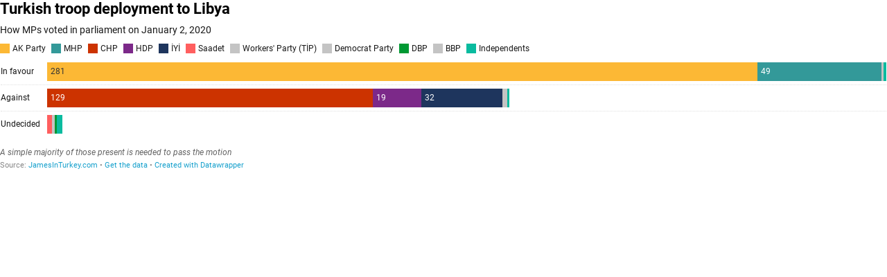

--- FILE ---
content_type: text/html
request_url: http://datawrapper.dwcdn.net/v3uWk/1/
body_size: 108
content:
<html><head><meta http-equiv="REFRESH" content="0; url=/v3uWk/2/"></head></html>

--- FILE ---
content_type: text/html
request_url: http://datawrapper.dwcdn.net/v3uWk/2/
body_size: 10346
content:
<!DOCTYPE html>
<html>
<head>
    <meta http-equiv="X-UA-Compatible" content="IE=Edge"/>
    <title>Turkish troop deployment to Libya</title>
    <meta http-equiv="Content-Type" content="text/html; charset=utf-8">
    <meta name="viewport" content="width=device-width, initial-scale=0.95, maximum-scale=0.95, user-scalable=0" />
    <script type="text/javascript">
    if (window.parent && window.parent.postMessage) {
        window.parent.postMessage('datawrapper:vis:reload', '*');
    }
    </script>
            <!--[if lt IE 9]>
    <script src="/static/vendor/json-js/json2.min.js"></script>
    <script type="text/javascript">
        window.__ltie9 = true;
    </script>
    <![endif]-->
    
        <link rel="alternate" type="application/json+oembed" href="https://app.datawrapper.de/api/plugin/oembed?url=%2F%2Fdatawrapper.dwcdn.net%2Fv3uWk%2F2%2F&amp;format=json" title="Turkish troop deployment to Libya" />


    <link rel="stylesheet" type="text/css" href="v3uWk.all.css?v=13347bf0"></link>

    <script type="text/javascript" charset="utf-8">
    window.__locale = 'en-US';
    </script>

      <script type="text/javascript" charset="utf-8" src="//cdnjs.cloudflare.com/ajax/libs/underscore.js/1.8.3/underscore-min.js?v=13347bf0"></script>
        <script type="text/javascript" charset="utf-8" src="//datawrapper.dwcdn.net/assets/globalize.min.js?v=13347bf0"></script>
        <script type="text/javascript" charset="utf-8" src="//datawrapper.dwcdn.net/assets/cultures/globalize.culture.en-US.js?v=13347bf0"></script>
        <script type="text/javascript" charset="utf-8" src="//cdnjs.cloudflare.com/ajax/libs/jquery/1.11.1/jquery.min.js?v=13347bf0"></script>
        <script type="text/javascript" charset="utf-8" src="/lib/vis/d3-bars-stacked-2b7c6c90e6fbe7ffa56d02e44aaceb99.min.js?v=13347bf0"></script>
        <script type="text/javascript" charset="utf-8" src="/lib/chart-61e2c71412141871942c0de6c1051c69ca80e945.min.js?v=13347bf0"></script>
  
    <script type="text/javascript">
        (function() {
            dw.theme.register('datawrapper-data', {"typography":{"chart":{"typeface":"Roboto,sans-serif","color":"#181818","fontSize":12},"headline":{"fontSize":22,"fontWeight":"bold","underlined":0,"cursive":0,"color":"#000000","typeface":"Roboto,sans-serif"},"description":{"fontSize":14,"lineHeight":17,"fontWeight":"normal","underlined":0,"cursive":0,"typeface":"Roboto,sans-serif"},"notes":{"fontSize":12,"fontWeight":"normal","underlined":0,"cursive":1,"color":"#656565","typeface":"Roboto,sans-serif"},"footer":{"color":"#888","fontSize":11,"fontWeight":"normal","underlined":0,"cursive":0,"typeface":"Roboto,sans-serif"},"links":{"color":"#18a1cd","fontWeight":"normal","underlined":0,"cursive":0,"typeface":"Roboto,sans-serif"}},"colors":{"general":{"background":"transparent","padding":0},"palette":["#18a1cd","#1d81a2","#15607a","#82f5cf","#00dca6","#09bb9f","#c4c4c4","#c71e1d","#fa8c00","#ffca76","#ffe59c"],"picker":{"rowCount":6}},"options":{"footer":{"logo":{"enabled":0,"height":30,"position":"right"},"getTheData":{"enabled":1,"caption":"Get the data"},"embed":{"enabled":0,"caption":"Embed"},"staticImage":{"enabled":0,"caption":"Download Image"},"createdWithDatawrapper":1,"sourcePosition":"left","sourceCaption":"Source","chartCaption":"Chart:","createdWithCaption":"Created with","mapCaption":"Map:","tableCaption":"Table:","forkCaption":"Based on"}},"pdf":{"fonts":{"Roboto Bold":"https:\/\/static.dwcdn.net\/css\/fonts\/roboto\/ttf\/Roboto-Bold.ttf","Roboto Light":"https:\/\/static.dwcdn.net\/css\/fonts\/roboto\/ttf\/Roboto-Light.ttf","Roboto Medium":"https:\/\/static.dwcdn.net\/css\/fonts\/roboto\/ttf\/Roboto-Medium.ttf","Roboto Regular":"https:\/\/static.dwcdn.net\/css\/fonts\/roboto\/ttf\/Roboto-Regular.ttf","Roboto Bold Italic":"https:\/\/static.dwcdn.net\/css\/fonts\/roboto\/ttf\/Roboto-BoldItalic.ttf","Roboto Light Italic":"https:\/\/static.dwcdn.net\/css\/fonts\/roboto\/ttf\/Roboto-LightItalic.ttf","Roboto Medium Italic":"https:\/\/static.dwcdn.net\/css\/fonts\/roboto\/ttf\/Roboto-MediumItalic.ttf","Roboto Regular Italic":"https:\/\/static.dwcdn.net\/css\/fonts\/roboto\/ttf\/Roboto-Italic.ttf"},"fontStack":true,"cmykColors":[],"defaultFont":"Roboto Regular"}});
        }).call(this);
    </script>


    <style type="text/css">
        @import 'https://static.dwcdn.net/css/roboto.css';
.chart {
  font-family: Roboto,sans-serif;
  color: #181818;
  font-size: 12px;
  background: transparent;
  margin: 0 0px;
  height: 100%;
}
.chart.vis-height-fit {
  overflow: hidden;
}
.chart a {
  color: #18a1cd;
  text-decoration: none;
}
.chart .dw-chart-header {
  min-height: 1px;
  position: relative;
  overflow: auto;
}
.chart .dw-chart-header .header-right {
  position: absolute;
  right: 10px;
  z-index: 20;
}
.chart .dw-chart-header h1 {
  font-family: Roboto,sans-serif;
  font-weight: bold;
  font-size: 22px;
  font-style: normal;
  text-decoration: none;
  color: #000000;
  margin: 0 0 10px;
}
.chart .dw-chart-header p {
  font-family: Roboto,sans-serif;
  font-weight: normal;
  font-size: 14px;
  line-height: 17px;
  font-style: normal;
  text-decoration: none;
  margin: 5px 0 10px !important;
}
.chart .dw-chart-body.dark-bg .label span {
  color: #181818;
  fill: #181818;
}
.chart .dw-chart-body .bc-grid-line {
  border-left-style: solid;
}
.chart .dw-chart-body.content-below-chart {
  margin: 0px 0px 20px 0px;
}
.chart .labels text {
  font-size: 12px;
}
.chart .label {
  font-size: 12px;
}
.chart .label span,
.chart .label tspan {
  color: #181818;
  fill: #181818;
}
.chart .label.inverted span {
  text-shadow: 0 0px 2px #000000;
  color: #ffffff;
}
.chart .label.inside:not(.inverted) span {
  text-shadow: 0 0px 2px #ffffff;
  color: #333333;
}
.chart .label sup {
  text-shadow: none;
}
.chart .label.highlighted {
  font-weight: bold;
}
.chart .label.highlighted,
.chart .label .label.axis {
  font-size: 12px;
  z-index: 100;
}
.chart .label.hover {
  font-weight: bold;
}
.chart .label.smaller span {
  font-size: 80%;
}
.chart .dw-chart-notes {
  font-family: Roboto,sans-serif;
  font-weight: normal;
  font-size: 12px;
  font-style: italic;
  text-decoration: none;
  color: #656565;
  margin: 0px 0px 5px 0px;
  position: relative;
}
.chart #footer,
.chart .dw-chart-footer {
  display: flex;
  justify-content: space-between;
  align-items: center;
  font-family: Roboto,sans-serif;
  font-weight: normal;
  font-size: 11px;
  font-style: normal;
  text-decoration: none;
  color: #888;
}
.chart #footer > div > .footer-block,
.chart .dw-chart-footer > div > .footer-block {
  display: inline-block;
}
.chart #footer > div > .footer-block.hidden,
.chart .dw-chart-footer > div > .footer-block.hidden {
  display: none;
}
.chart #footer > div > .footer-block a[href=""],
.chart .dw-chart-footer > div > .footer-block a[href=""] {
  color: #888;
  pointer-events: none;
  text-decoration: none;
  padding: 0;
  border-bottom: 0;
}
.chart #footer > div > .footer-block .separator,
.chart .dw-chart-footer > div > .footer-block .separator {
  display: inline-block;
  font-style: initial;
}
.chart #footer > div > .footer-block .separator:before,
.chart .dw-chart-footer > div > .footer-block .separator:before {
  content: "•";
  display: inline-block;
}
.chart #footer > div .footer-block.hidden:first-child + .footer-block:not(.hidden) .separator,
.chart #footer > div .footer-block.hidden:first-child
              + .footer-block.hidden
              + .footer-block:not(.hidden) .separator,
.chart #footer > div .footer-block.hidden:first-child
              + .footer-block.hidden
              + .footer-block.hidden
              + .footer-block:not(.hidden) .separator,
.chart #footer > div .footer-block.hidden:first-child
              + .footer-block.hidden
              + .footer-block.hidden
              + .footer-block.hidden
              + .footer-block:not(.hidden) .separator,
.chart #footer > div .footer-block.hidden:first-child
              + .footer-block.hidden
              + .footer-block.hidden
              + .footer-block.hidden
              + .footer-block.hidden
              + .footer-block:not(.hidden) .separator,
.chart #footer > div .footer-block.hidden:first-child
              + .footer-block.hidden
              + .footer-block.hidden
              + .footer-block.hidden
              + .footer-block.hidden
              + .footer-block.hidden
              + .footer-block:not(.hidden) .separator,
.chart .dw-chart-footer > div .footer-block.hidden:first-child + .footer-block:not(.hidden) .separator,
.chart .dw-chart-footer > div .footer-block.hidden:first-child
              + .footer-block.hidden
              + .footer-block:not(.hidden) .separator,
.chart .dw-chart-footer > div .footer-block.hidden:first-child
              + .footer-block.hidden
              + .footer-block.hidden
              + .footer-block:not(.hidden) .separator,
.chart .dw-chart-footer > div .footer-block.hidden:first-child
              + .footer-block.hidden
              + .footer-block.hidden
              + .footer-block.hidden
              + .footer-block:not(.hidden) .separator,
.chart .dw-chart-footer > div .footer-block.hidden:first-child
              + .footer-block.hidden
              + .footer-block.hidden
              + .footer-block.hidden
              + .footer-block.hidden
              + .footer-block:not(.hidden) .separator,
.chart .dw-chart-footer > div .footer-block.hidden:first-child
              + .footer-block.hidden
              + .footer-block.hidden
              + .footer-block.hidden
              + .footer-block.hidden
              + .footer-block.hidden
              + .footer-block:not(.hidden) .separator {
  display: none;
}
.chart #footer > div > a:first-child::before,
.chart #footer > div > .source-block:first-child::before,
.chart #footer > div > .footer-block:first-child::before,
.chart .dw-chart-footer > div > a:first-child::before,
.chart .dw-chart-footer > div > .source-block:first-child::before,
.chart .dw-chart-footer > div > .footer-block:first-child::before {
  content: "";
  display: none;
}
.chart .dw-chart-notes a,
.chart .dw-chart-footer a {
  font-family: Roboto,sans-serif;
  font-weight: normal;
  font-style: normal;
  text-decoration: none;
  color: #18a1cd;
}
.chart a img {
  border: 0px;
}
.chart .embed-code {
  position: absolute;
  bottom: 20px;
  left: 0;
  padding: 15px;
  background: #eee;
  color: #000;
  border-radius: 6px;
  text-transform: none;
  font-size: 1em;
  box-shadow: 2px 2px 0px rgba(0,0,0,0.4);
  z-index: 10;
}
.chart .embed-code textarea {
  width: 90%;
  margin-top: 2%;
  height: 7em;
}
.chart .hide {
  display: none;
}
.chart .embed-code .close {
  cursor: pointer;
  position: absolute;
  right: 2%;
  top: 2%;
  font-size: 1.125em;
  opacity: 0.7;
}
.chart .embed-code .close:hover {
  opacity: 1;
}
.chart .dw-tooltip {
  color: #333333;
}
.chart .tooltip {
  z-index: 200;
  padding-bottom: 0px;
}
.chart .tooltip .content {
  background-color: #fff;
  border: 1px solid #888;
  box-shadow: 2px 2px 2px rgba(0,0,0,0.2);
  padding: 5px 8px;
}
.chart .tooltip label {
  font-weight: 700;
}
.chart .tooltip label:after {
  content: ": ";
}
.chart .logo {
  position: absolute;
  right: 0;
  bottom: 0;
}
.chart .logo .big {
  display: none;
}
.chart svg .axis,
.chart svg .tick,
.chart svg .grid,
.chart svg rect {
  shape-rendering: crispEdges;
}
.chart .filter-links {
  height: 30px;
  overflow-x: hidden;
  overflow-y: hidden;
  border-bottom: 1px solid #ccc;
  font-size: 12px;
}
.chart .filter-links a {
  color: #666;
  height: 28px;
  line-height: 28px;
  padding: 10px;
  text-decoration: none;
}
.chart .filter-links a:hover {
  color: #222;
}
.chart .filter-links a.active {
  font-weight: bold;
  color: #000;
  box-shadow: none;
  cursor: default;
  text-decoration: none;
  border-bottom: 3px solid #555;
  padding: 10px 10px 6px 10px;
}
.chart .filter-select {
  background-color: #FFFFFF;
  border: 1px solid #CCCCCC;
  border-radius: 4px 4px 4px 4px;
  padding: 4px 6px;
  vertical-align: middle;
  font-size: 12px;
}
.chart.plain #footer {
  height: 10px;
}
.chart.js .noscript {
  display: none;
}
.chart .hidden {
  display: none;
}
.chart .label.annotation span {
  background: transparent;
}
.chart .legend-item.hover .label {
  font-weight: bold;
}
.chart .watermark {
  position: fixed;
  left: 0;
  bottom: 0;
  transform-origin: top left;
  opacity: 0.182;
  font-weight: bold;
  font-size: 6px;
  white-space: nowrap;
  pointer-events: none;
}
.clearfix:after {
  content: ".";
  display: block;
  clear: both;
  visibility: hidden;
  line-height: 0;
  height: 0;
}
.clearfix {
  display: inline-block;
}
html[xmlns] .clearfix {
  display: block;
}
* html .clearfix {
  height: 1%;
}
.point {
  border: 1px solid #ccc;
  display: inline-block;
  position: absolute;
  background: #fff;
  z-index: 100;
  cursor: pointer;
  height: 20px;
  width: 20px;
  border-radius: 20px;
  top: 20px;
}
.point:hover {
  background: #ebebeb;
}
.point.active {
  background: #ccc;
  height: 20px;
  width: 20px;
  border-radius: 20px;
  top: 20px;
  border-color: #888;
}
.point-label {
  position: absolute;
}
.line {
  height: 1px;
  background: #ccc;
  position: absolute;
  left: 0px;
  top: 30px;
  z-index: 1;
}
.vis-pie-chart path,
.vis-donut-chart path,
.vis-election-donut-chart path {
  stroke-width: 0.5;
}
.chart.vis-d3-bars-stacked .label.bc-group-title,
.chart.vis-d3-bars-stacked .label.bc-group-title span,
.chart.vis-d3-bars-stacked .bc-compact-group-label,
.chart.vis-d3-bars-stacked .bc-compact-group-label span {
  font-weight: bold;
}
.chart.vis-d3-bars-stacked .label.bc-row-label,
.chart.vis-d3-bars-stacked .label.bc-row-label span {
  line-height: 1.2;
}
.chart.vis-d3-bars-stacked #chart {
  max-width: 100%;
  overflow-x: hidden;
}
.chart.vis-d3-bars-stacked .dw-bold {
  font-weight: bold;
}
.chart.vis-d3-bars-stacked .bc-groups {
  padding-left: 1px;
  padding-right: 1px;
}
.chart.vis-d3-bars-stacked .bc-group-content {
  position: relative;
}
.chart.vis-d3-bars-stacked .bc-label-align-right .bc-row-label {
  text-align: right;
}
.chart.vis-d3-bars-stacked .bc-row {
  display: flex;
  align-items: center;
}
.chart.vis-d3-bars-stacked #chart .bc-row-label {
  display: inline-block;
  width: 40%;
  box-sizing: border-box;
  padding-right: 5px;
}
.chart.vis-d3-bars-stacked .bc-label-block .bc-row {
  display: block;
}
.chart.vis-d3-bars-stacked .bc-label-block .bc-row-label {
  width: 100% !important;
  display: block !important;
  margin-bottom: 4px;
}
.chart.vis-d3-bars-stacked .bc-row-highlight .bc-row-label span {
  font-weight: bold;
  color: #222;
}
.chart.vis-d3-bars-stacked .bc-bars {
  display: inline-block;
  vertical-align: middle;
  width: 60%;
  overflow: hidden;
}
.chart.vis-d3-bars-stacked .bc-label-block .bc-bars {
  width: 100% !important;
}
.chart.vis-d3-bars-stacked .bc-bar-bg {
  position: relative;
  height: 20px;
}
.chart.vis-d3-bars-stacked .label.bc-bar-label {
  white-space: nowrap;
  line-height: 20px;
  padding: 0px 5px;
}
.chart.vis-d3-bars-stacked .bc-row:last-child {
  margin-bottom: 0px;
}
.chart.vis-d3-bars-stacked #chart.bc-thick .bc-bar-bg {
  height: 27px;
}
.chart.vis-d3-bars-stacked #chart.bc-thick .bc-bar-label {
  line-height: 27px;
}
.chart.vis-d3-bars-stacked .bc-hr .bc-row + .bc-row {
  border-top: 1px;
  padding-top: 5px;
  margin-top: 5px;
  border-top-style: dotted;
}
.chart.vis-d3-bars-stacked #chart:not(.bc-hr) .bc-row {
  padding-top: 0px;
  padding-bottom: 0px;
  margin-bottom: 4px;
  margin-top: 4px;
}
.chart.vis-d3-bars-stacked #chart:not(.bc-hr) .bc-row.first-row {
  margin-top: 0px;
}
.chart.vis-d3-bars-stacked #chart:not(.bc-hr) .bc-row:last-child {
  margin-bottom: 0px;
}
.chart.vis-d3-bars-stacked .bc-bar-inner {
  background: #ddd;
  height: 100%;
  position: absolute;
  top: 0;
}
.chart.vis-d3-bars-stacked .label.bc-bar-label span {
  text-shadow: none !important;
}
.chart.vis-d3-bars-stacked #footer {
  position: relative;
}
.chart.vis-d3-bars-stacked .bc-color-key {
  margin-bottom: 10px;
  display: inline-block;
}
.chart.vis-d3-bars-stacked .bc-color-key .legend-text {
  margin-right: 8px;
}
.chart.vis-d3-bars-stacked .bc-color-key .bc-swatch {
  display: inline-block;
  vertical-align: top;
  white-space: nowrap;
  margin-bottom: 3px;
}
.chart.vis-d3-bars-stacked .bc-color-key .bc-swatch .bc-color {
  display: inline-block;
  vertical-align: middle;
  width: 14px;
  height: 14px;
  margin-right: 4px;
}
.chart.vis-d3-bars-stacked .bc-color-key .bc-swatch .bc-label {
  display: inline-block;
  vertical-align: middle;
}
.chart.vis-d3-bars-stacked sup {
  vertical-align: baseline;
  position: relative;
  top: -3px;
}
.chart.vis-d3-bars-stacked .bc-grid {
  position: absolute;
  top: 0;
}
.chart.vis-d3-bars-stacked #chart .bc-grid-line {
  position: absolute;
  top: 0px;
  width: 0px;
  height: 100%;
  border-left-width: 1px;
}
.chart.vis-d3-bars-stacked #chart .bc-grid-line.bc-grid-baseline {
  border-left-style: solid;
}
.chart.vis-d3-bars-stacked .bc-grid-label {
  width: 50px;
  position: absolute;
  left: -25px;
  text-align: center;
}
.chart.vis-d3-bars-stacked .hidden-labels .bc-grid-line.bc-grid-line-left .bc-grid-label {
  text-align: left;
  left: 0;
}
.chart.vis-d3-bars-stacked .bc-grid-line.bc-grid-line-right .bc-grid-label {
  text-align: right;
  left: -50px;
}
.chart.vis-d3-bars-stacked .bc-grid-lines .bc-group-title {
  position: relative;
}
.chart.vis-d3-bars-stacked .bc-grid-line.bc-grid-baseline {
  z-index: 10;
}
.chart.vis-d3-bars-stacked .bc-groups {
  overflow: hidden;
}
.chart.vis-d3-bars-stacked .bc-grid {
  pointer-events: none;
}
.chart.vis-d3-bars-stacked .bc-bars.has-label-row {
  padding-top: 15px;
}
.chart.vis-d3-bars-stacked .bc-row-label.has-label-row {
  padding-top: 25px;
}
.chart.vis-d3-bars-stacked .bc-bar-label.label-row {
  transform: translate(0,-19px);
  text-align: center !important;
}
.chart.vis-d3-bars-stacked .bc-with-row-highlight .bc-row:not(.bc-row-highlight) .bc-bar-inner:not(.focus):not(.bc-column-highlight) {
  opacity: 0.3;
}
.chart.vis-d3-bars-stacked .bc-thick .bc-bars.has-label-row {
  padding-top: 20px;
}
.chart.vis-d3-bars-stacked .bc-thick .bc-bar-label.label-row {
  transform: translate(0,-20px);
}
.chart.vis-d3-bars-stacked .bc-bar-label {
  pointer-events: none;
  position: relative;
  z-index: 10;
}
.chart.vis-d3-bars-stacked .bc-bar-inner {
  transition: opacity 0.1s;
}
.chart.vis-d3-bars-stacked .bc-bar-inner .hidden {
  display: none;
}
.chart.vis-d3-bars-stacked .bc-bar-inner.focus .hidden {
  display: inherit;
  text-align: left !important;
}
.chart.vis-d3-bars-stacked .bc-bar-inner.unfocus {
  opacity: 0.15;
}
.chart.vis-d3-bars-stacked .bc-bar-inner.unfocus .bc-bar-label {
  display: none;
}
.chart.vis-d3-bars-stacked .bc-swatch {
  transition: opacity 0.1s;
}
.chart.vis-d3-bars-stacked .bc-swatch.unfocus {
  opacity: 0.15;
}
.chart.vis-d3-bars-stacked .bc-stacked-diverging.bc-stacked-diverging-3 .bc-bar-inner:nth-child(2) .bc-bar-label {
  text-align: center;
}
.chart.vis-d3-bars-stacked .bc-stacked-diverging.bc-stacked-diverging-5 .bc-bar-inner:nth-child(3) .bc-bar-label {
  text-align: center;
}
.chart.vis-d3-bars-stacked .bc-stacked-diverging.bc-stacked-diverging-7 .bc-bar-inner:nth-child(4) .bc-bar-label {
  text-align: center;
}
.chart.vis-d3-bars-stacked .bc-stacked-diverging.bc-stacked-diverging-3 .bc-bar-inner:nth-last-child(1) .bc-bar-label,
.chart.vis-d3-bars-stacked .bc-stacked-diverging.bc-stacked-diverging-2 .bc-bar-inner:nth-last-child(1) .bc-bar-label {
  text-align: right;
}
.chart.vis-d3-bars-stacked .bc-stacked-diverging.bc-stacked-diverging-5 .bc-bar-inner:nth-last-child(1) .bc-bar-label,
.chart.vis-d3-bars-stacked .bc-stacked-diverging.bc-stacked-diverging-5 .bc-bar-inner:nth-last-child(2) .bc-bar-label,
.chart.vis-d3-bars-stacked .bc-stacked-diverging.bc-stacked-diverging-4 .bc-bar-inner:nth-last-child(1) .bc-bar-label,
.chart.vis-d3-bars-stacked .bc-stacked-diverging.bc-stacked-diverging-4 .bc-bar-inner:nth-last-child(2) .bc-bar-label {
  text-align: right;
}
.chart.vis-d3-bars-stacked .bc-stacked-diverging.bc-stacked-diverging-7 .bc-bar-inner:nth-last-child(1) .bc-bar-label,
.chart.vis-d3-bars-stacked .bc-stacked-diverging.bc-stacked-diverging-7 .bc-bar-inner:nth-last-child(2) .bc-bar-label,
.chart.vis-d3-bars-stacked .bc-stacked-diverging.bc-stacked-diverging-7 .bc-bar-inner:nth-last-child(3) .bc-bar-label,
.chart.vis-d3-bars-stacked .bc-stacked-diverging.bc-stacked-diverging-6 .bc-bar-inner:nth-last-child(1) .bc-bar-label,
.chart.vis-d3-bars-stacked .bc-stacked-diverging.bc-stacked-diverging-6 .bc-bar-inner:nth-last-child(2) .bc-bar-label,
.chart.vis-d3-bars-stacked .bc-stacked-diverging.bc-stacked-diverging-6 .bc-bar-inner:nth-last-child(3) .bc-bar-label {
  text-align: right;
}
.chart.vis-d3-bars .label.bc-group-title,
.chart.vis-d3-bars .label.bc-group-title span,
.chart.vis-d3-bars .bc-compact-group-label,
.chart.vis-d3-bars .bc-compact-group-label span {
  font-weight: bold;
}
.chart.vis-d3-bars .label.bc-row-label,
.chart.vis-d3-bars .label.bc-row-label span {
  line-height: 1.2;
}
.chart.vis-d3-bars #chart {
  max-width: 100%;
  overflow-x: hidden;
}
.chart.vis-d3-bars .dw-bold {
  font-weight: bold;
}
.chart.vis-d3-bars .bc-groups {
  padding-left: 1px;
  padding-right: 1px;
}
.chart.vis-d3-bars .bc-group-content {
  position: relative;
}
.chart.vis-d3-bars .bc-label-align-right .bc-row-label {
  text-align: right;
}
.chart.vis-d3-bars .bc-row {
  display: flex;
  align-items: center;
}
.chart.vis-d3-bars #chart .bc-row-label {
  display: inline-block;
  width: 40%;
  box-sizing: border-box;
  padding-right: 5px;
}
.chart.vis-d3-bars .bc-label-block .bc-row {
  display: block;
}
.chart.vis-d3-bars .bc-label-block .bc-row-label {
  width: 100% !important;
  display: block !important;
  margin-bottom: 4px;
}
.chart.vis-d3-bars .bc-row-highlight .bc-row-label span {
  font-weight: bold;
  color: #222;
}
.chart.vis-d3-bars .bc-bars {
  display: inline-block;
  vertical-align: middle;
  width: 60%;
  overflow: hidden;
}
.chart.vis-d3-bars .bc-label-block .bc-bars {
  width: 100% !important;
}
.chart.vis-d3-bars .bc-bar-bg {
  position: relative;
  height: 20px;
}
.chart.vis-d3-bars .label.bc-bar-label {
  white-space: nowrap;
  line-height: 20px;
  padding: 0px 5px;
}
.chart.vis-d3-bars .bc-row:last-child {
  margin-bottom: 0px;
}
.chart.vis-d3-bars #chart.bc-thick .bc-bar-bg {
  height: 27px;
}
.chart.vis-d3-bars #chart.bc-thick .bc-bar-label {
  line-height: 27px;
}
.chart.vis-d3-bars .bc-hr .bc-row + .bc-row {
  border-top: 1px;
  padding-top: 5px;
  margin-top: 5px;
  border-top-style: dotted;
}
.chart.vis-d3-bars #chart:not(.bc-hr) .bc-row {
  padding-top: 0px;
  padding-bottom: 0px;
  margin-bottom: 4px;
  margin-top: 4px;
}
.chart.vis-d3-bars #chart:not(.bc-hr) .bc-row.first-row {
  margin-top: 0px;
}
.chart.vis-d3-bars #chart:not(.bc-hr) .bc-row:last-child {
  margin-bottom: 0px;
}
.chart.vis-d3-bars .bc-bar-inner {
  background: #ddd;
  height: 100%;
  position: absolute;
  top: 0;
}
.chart.vis-d3-bars .label.bc-bar-label span {
  text-shadow: none !important;
}
.chart.vis-d3-bars #footer {
  position: relative;
}
.chart.vis-d3-bars .bc-color-key {
  margin-bottom: 10px;
  display: inline-block;
}
.chart.vis-d3-bars .bc-color-key .legend-text {
  margin-right: 8px;
}
.chart.vis-d3-bars .bc-color-key .bc-swatch {
  display: inline-block;
  vertical-align: top;
  white-space: nowrap;
  margin-bottom: 3px;
}
.chart.vis-d3-bars .bc-color-key .bc-swatch .bc-color {
  display: inline-block;
  vertical-align: middle;
  width: 14px;
  height: 14px;
  margin-right: 4px;
}
.chart.vis-d3-bars .bc-color-key .bc-swatch .bc-label {
  display: inline-block;
  vertical-align: middle;
}
.chart.vis-d3-bars sup {
  vertical-align: baseline;
  position: relative;
  top: -3px;
}
.chart.vis-d3-bars .bc-grid {
  position: absolute;
  top: 0;
}
.chart.vis-d3-bars #chart .bc-grid-line {
  position: absolute;
  top: 0px;
  width: 0px;
  height: 100%;
  border-left-width: 1px;
}
.chart.vis-d3-bars #chart .bc-grid-line.bc-grid-baseline {
  border-left-style: solid;
}
.chart.vis-d3-bars .bc-grid-label {
  width: 50px;
  position: absolute;
  left: -25px;
  text-align: center;
}
.chart.vis-d3-bars .hidden-labels .bc-grid-line.bc-grid-line-left .bc-grid-label {
  text-align: left;
  left: 0;
}
.chart.vis-d3-bars .bc-grid-line.bc-grid-line-right .bc-grid-label {
  text-align: right;
  left: -50px;
}
.chart.vis-d3-bars .bc-grid-lines .bc-group-title {
  position: relative;
}
.chart.vis-d3-bars .bc-grid-line.bc-grid-baseline {
  z-index: 10;
}
.chart.png-export .dw-chart-footer .static-image,
.chart.png-export .dw-chart-footer .chart-action-data {
  display: none !important;
}
.chart.png-export a {
  color: unset !important;
}

        
            </style>

    

<meta name="robots" content="noindex, nofollow"></head>
<body class="dw-chart chart vis-height-fixed theme-datawrapper-data vis-d3-bars-stacked">
    

                            
    <div class="dw-chart-header" id="header">
                    <h1 >
                <span class="chart-title">Turkish troop deployment to Libya</span>
            </h1>

            <p class="chart-intro">How MPs voted in parliament on January 2, 2020</p>
            </div>

    <div class="dw-chart-body" id="chart"></div>

                        <div class="dw-chart-notes ">
                A simple majority of those present is needed to pass the motion
            </div>
            
    
    
            <div class="dw-chart-footer" id="footer">
            <div class="footer-left">
                
                                    
                                                <span class="footer-block byline-block hidden">
                            <span class="byline-caption">
                            Chart:
                            </span>

                            <span class="chart-byline"></span>

                            <span class="byline-append"></span>
                        </span>
                        

                                                <span class="footer-block source-block ">
                                                        <span class="separator"></span>
                            <span class="source-caption">Source:</span>
                            <a href="http://www.jamesinturkey.com/a-century-later-turkey-is-set-to-return-to-north-africa/" rel="nofollow noopener noreferrer" target="_blank">JamesInTurkey.com</a>
                        </span>
                        
                        

                                                                        <span class="footer-block chart-action-data">
                                                                                    <span class="separator"></span>
                                                        <a class="dw-data-link" href="data">Get the data</a>
                        </span>
                        
                                                
                                                
                                                                        <span class="footer-block attribution">
                            <span class="separator"></span>
                            <a href="//www.datawrapper.de/_/v3uWk/" target="_blank">Created with  Datawrapper</a>
                        </span>
                        
                                                                        </div>
            <div class="footer-right">
                
                            </div>
        </div>
    
                

    
    <script type="text/javascript">
    setTimeout(function() {
        var img = document.createElement('img');
        img.setAttribute('width', 1);
        img.setAttribute('height', 1);
        img.style.float = "right";
        img.setAttribute('src', '//stats.datawrapper.de/v3uWk/pixel.gif?r='+escape(document.referrer || ''));
        document.body.appendChild(img);
    },10);
</script>



    <script type="text/javascript" charset="utf-8">

    (function() {

        /*!  */
var render=function(){"use strict";function e(e){return function(t){var n=t.toLowerCase().match(e);return!!n&&parseInt(n[1],10)}}var t={chrome:e(/chrom(?:e|ium)\/([0-9]+)\./),firefox:e(/firefox\/([0-9]+\.*[0-9]*)/),safari:e(/version\/([0-9]+).[0-9]+.[0-9]+ safari/),ie:e(/(?:msie |rv:)([0-9]+).[0-9]+/),edge:e(/edge\/([0-9]+).[0-9]+.[0-9]+/)};var n,i=(function(e){!function(){function t(e,t){document.addEventListener?e.addEventListener("scroll",t,!1):e.attachEvent("scroll",t)}function n(e){this.a=document.createElement("div"),this.a.setAttribute("aria-hidden","true"),this.a.appendChild(document.createTextNode(e)),this.b=document.createElement("span"),this.c=document.createElement("span"),this.h=document.createElement("span"),this.f=document.createElement("span"),this.g=-1,this.b.style.cssText="max-width:none;display:inline-block;position:absolute;height:100%;width:100%;overflow:scroll;font-size:16px;",this.c.style.cssText="max-width:none;display:inline-block;position:absolute;height:100%;width:100%;overflow:scroll;font-size:16px;",this.f.style.cssText="max-width:none;display:inline-block;position:absolute;height:100%;width:100%;overflow:scroll;font-size:16px;",this.h.style.cssText="display:inline-block;width:200%;height:200%;font-size:16px;max-width:none;",this.b.appendChild(this.h),this.c.appendChild(this.f),this.a.appendChild(this.b),this.a.appendChild(this.c)}function i(e,t){e.a.style.cssText="max-width:none;min-width:20px;min-height:20px;display:inline-block;overflow:hidden;position:absolute;width:auto;margin:0;padding:0;top:-999px;white-space:nowrap;font-synthesis:none;font:"+t+";"}function o(e){var t=e.a.offsetWidth,n=t+100;return e.f.style.width=n+"px",e.c.scrollLeft=n,e.b.scrollLeft=e.b.scrollWidth+100,e.g!==t&&(e.g=t,!0)}function r(e,n){function i(){var e=r;o(e)&&e.a.parentNode&&n(e.g)}var r=e;t(e.b,i),t(e.c,i),o(e)}function a(e,t){var n=t||{};this.family=e,this.style=n.style||"normal",this.weight=n.weight||"normal",this.stretch=n.stretch||"normal"}var s=null,d=null,c=null,l=null;function h(){return null===l&&(l=!!document.fonts),l}function f(e,t){return[e.style,e.weight,function(){if(null===c){var e=document.createElement("div");try{e.style.font="condensed 100px sans-serif"}catch(e){}c=""!==e.style.font}return c}()?e.stretch:"","100px",t].join(" ")}a.prototype.load=function(e,t){var o=this,a=e||"BESbswy",c=0,l=t||3e3,u=(new Date).getTime();return new Promise(function(e,t){if(h()&&!function(){if(null===d)if(h()&&/Apple/.test(window.navigator.vendor)){var e=/AppleWebKit\/([0-9]+)(?:\.([0-9]+))(?:\.([0-9]+))/.exec(window.navigator.userAgent);d=!!e&&603>parseInt(e[1],10)}else d=!1;return d}()){var p=new Promise(function(e,t){!function n(){(new Date).getTime()-u>=l?t(Error(l+"ms timeout exceeded")):document.fonts.load(f(o,'"'+o.family+'"'),a).then(function(t){1<=t.length?e():setTimeout(n,25)},t)}()}),m=new Promise(function(e,t){c=setTimeout(function(){t(Error(l+"ms timeout exceeded"))},l)});Promise.race([m,p]).then(function(){clearTimeout(c),e(o)},t)}else!function(e){document.body?e():document.addEventListener?document.addEventListener("DOMContentLoaded",function t(){document.removeEventListener("DOMContentLoaded",t),e()}):document.attachEvent("onreadystatechange",function t(){"interactive"!=document.readyState&&"complete"!=document.readyState||(document.detachEvent("onreadystatechange",t),e())})}(function(){function d(){var t;(t=-1!=w&&-1!=v||-1!=w&&-1!=g||-1!=v&&-1!=g)&&((t=w!=v&&w!=g&&v!=g)||(null===s&&(t=/AppleWebKit\/([0-9]+)(?:\.([0-9]+))/.exec(window.navigator.userAgent),s=!!t&&(536>parseInt(t[1],10)||536===parseInt(t[1],10)&&11>=parseInt(t[2],10))),t=s&&(w==y&&v==y&&g==y||w==x&&v==x&&g==x||w==b&&v==b&&g==b)),t=!t),t&&(E.parentNode&&E.parentNode.removeChild(E),clearTimeout(c),e(o))}var h=new n(a),p=new n(a),m=new n(a),w=-1,v=-1,g=-1,y=-1,x=-1,b=-1,E=document.createElement("div");E.dir="ltr",i(h,f(o,"sans-serif")),i(p,f(o,"serif")),i(m,f(o,"monospace")),E.appendChild(h.a),E.appendChild(p.a),E.appendChild(m.a),document.body.appendChild(E),y=h.a.offsetWidth,x=p.a.offsetWidth,b=m.a.offsetWidth,function e(){if((new Date).getTime()-u>=l)E.parentNode&&E.parentNode.removeChild(E),t(Error(l+"ms timeout exceeded"));else{var n=document.hidden;!0!==n&&void 0!==n||(w=h.a.offsetWidth,v=p.a.offsetWidth,g=m.a.offsetWidth,d()),c=setTimeout(e,50)}}(),r(h,function(e){w=e,d()}),i(h,f(o,'"'+o.family+'",sans-serif')),r(p,function(e){v=e,d()}),i(p,f(o,'"'+o.family+'",serif')),r(m,function(e){g=e,d()}),i(m,f(o,'"'+o.family+'",monospace'))})})},e.exports=a}()}(n={exports:{}},n.exports),n.exports);return function(e){var n=e.visJSON,o=e.chartJSON,r=e.chartData,a=e.isPreview,s=e.chartLocale,d=e.metricPrefix,c=e.themeId,l=e.templateJS,h=e.fontsJSON,f=e.typographyJSON,u=e.locales;window.visJSON=n;var p,m,w,v,g,y={firefox:[30,51],chrome:[20,54],ie:[6,11],edge:[12,18],safari:[6,12]},x=(p="undefined"!=typeof InstallTrigger,m=/constructor/i.test(window.HTMLElement)||"[object SafariRemoteNotification]"===(!window.safari||window.safari.pushNotification).toString(),w=!!document.documentMode,v=!w&&!!window.StyleMedia,{browser:g=window.chrome&&window.chrome.loadTimes?"chrome":p?"firefox":m?"safari":w?"ie":!!v&&"edge",version:!(!g||!t[g])&&t[g](navigator.userAgent)}),b=document.createElement("script");if(b.type="text/javascript",b.async=!0,b.onload=E,b.onerror=E,x.browser&&y[x.browser]&&x.version>=y[x.browser][0]){if(x.version>y[x.browser][1])return E();b.src="https://datawrapper.dwcdn.net/lib/polyfills/"+x.browser+"-"+x.version+".js"}else b.src="https://datawrapper.dwcdn.net/lib/polyfills/all.js";function E(){__dw.init(Object.assign({visJSON:n,chartJSON:o,data:r,preview:a,chartLocale:s,locales:u,themeId:c,visId:o.type,lang:s.substr(0,2),metricPrefix:d},window.__dwParams||{})),function(e,t){var n=Array.isArray(e)?[]:Object.keys(e),o=new Set(n);Object.keys(t).forEach(function(e){var n=t[e].typeface;n&&n.split(",").map(function(e){return e.trim()}).forEach(function(e){return o.add(e)})});var r=[];return o.forEach(function(e){var t=new i(e);r.push(t.load(null,5e3))}),Promise.all(r)}(h,f).then(function(){return __dw.render()}),/iP(hone|od|ad)/.test(navigator.platform)&&(window.onload=__dw.render());var e=!1,t=n.id,p=dw.theme(c);p&&t&&("d3-pies"===t||"d3-donuts"===t||"d3-multiple-pies"===t||"d3-multiple-donuts"===t)&&(e=function(e,t,n){if(void 0===t&&(t=null),void 0===n&&(n=null),!t)return e;for(var i=t.split("."),o=e,r=0;r<i.length&&null!==o&&void 0!==o;r++)o=o[i[r]];return void 0===o||null===o?n:o}(p,"vis.d3-pies.fitchart",0));var m="1"===new URLSearchParams(window.location.search).get("fitchart")||1===e||!0===e;setInterval(function(){var e,t;if("fixed"!==n.height||m){if(__dw.params.preview||!__dw.vis.chart().get("metadata.publish.chart-height"))return;t=dw.utils.getNonChartHeight()+__dw.vis.chart().get("metadata.publish.chart-height")}else t=$("html").outerHeight(!0);window.parent.postMessage({"datawrapper-height":(e={},e[o.id]=t,e)},"*"),window.parent.postMessage({sentinel:"amp",type:"embed-size",height:t},"*"),window.parent.postMessage(JSON.stringify({src:window.location.toString(),context:"iframe.resize",height:t}),"*")},1e3),"function"==typeof l&&l()}document.getElementsByTagName("head")[0].appendChild(b)}}();

        render({
            visJSON: {"id":"d3-bars-stacked","title":"Stacked Bars","extends":"d3-bars","order":-1,"height":"fixed","less":"\/var\/www\/datawrapper\/plugins\/d3-bars\/less\/d3-bars-stacked.less","dependencies":{"globalize":true,"jquery":true,"numeral":true,"dayjs":true},"axes":{"labels":{"accepts":["text","date"]},"groups":{"accepts":["text"],"optional":true},"bars-multiple":{"accepts":["number"],"multiple":true}},"__static_path":"assets\/plugins\/d3-bars\/","__static_path_fs":"..\/\/www\/static\/plugins\/d3-bars\/","__plugin":"d3-bars","version":"1ae620b8","workflow":[{"id":"upload","title":"Upload Data"},{"id":"describe","title":"Check & Describe"},{"id":"visualize","title":"Visualize"},{"id":"publish","title":"Publish & Embed"}],"svelte-workflow":"chart","locale":[]},
            chartJSON: {"id":"v3uWk","title":"Turkish troop deployment to Libya","theme":"datawrapper-data","createdAt":"2020-01-02 11:29:09","lastModifiedAt":"2020-01-02 16:01:52","type":"d3-bars-stacked","metadata":{"data":{"transpose":true,"vertical-header":true,"horizontal-header":true},"visualize":{"highlighted-series":[],"highlighted-values":[],"rules":true,"thick":true,"x-grid":"off","y-grid":"on","scale-y":"linear","sharing":{"url":"http:\/\/www.jamesinturkey.com\/a-century-later-turkey-is-set-to-return-to-north-africa\/","auto":false,"enabled":false,"directChart":false},"sort-by":"first","category":"direct","labeling":"right","sort-asc":true,"color-key":{"bars":{"id":"bars","color":"rgb(24, 161, 205)","index":-1,"label":"In favour","def_lbl":"AK Party"},"bars2":{"id":"bars2","color":"rgb(29, 129, 162)","index":-1,"label":"Against","def_lbl":"MHP"}},"normalize":false,"background":false,"base-color":0,"color-bars":0,"force-grid":false,"grid-lines":"show","bar-padding":60,"color-bars2":1,"label-space":30,"mirror-bars":false,"resort-bars":false,"sort-values":false,"valueLabels":{"show":"hover","enabled":true,"placement":"outside"},"yAxisLabels":{"enabled":true,"alignment":"left","placement":"outside"},"block-labels":false,"custom-range":["",""],"custom-ticks":"","fill-between":false,"grid-lines-x":{"type":"ticks","enabled":false},"label-colors":false,"label-margin":0,"line-symbols":false,"custom-colors":{"BBP":"#c4c4c4","CHP":"#cc3300","DBP":"#009933","HDP":"#7c2989","MHP":"#339999","\u0130Y\u0130":"#1e355d","Saadet":"#ff5f5f","AK Party":"#fcb835","Independents":"#09bb9f","Democrat Party":"#c4c4c4","Workers' Party (T\u0130P)":"#c4c4c4"},"interpolation":"linear","reverse-order":false,"rotate-labels":"auto","show-tooltips":true,"tick-position":"top","x-grid-format":"YYYY","x-tick-format":"YYYY","y-grid-format":"0,0.[00]","y-grid-labels":"auto","absolute-scale":false,"categoryLabels":{"enabled":true,"position":"direct"},"chart-type-set":true,"custom-range-x":["",""],"custom-ticks-x":"","negative-color":false,"series-padding":60,"show-color-key":true,"use-line-color":false,"label-alignment":"left","line-symbols-on":"both","value-label-row":false,"value-label-mode":"left","y-grid-subdivide":true,"custom-area-fills":[],"custom-grid-lines":"301","date-label-format":"YYYY","hide-group-labels":false,"hide-value-labels":false,"line-symbols-size":3.5,"line-value-labels":false,"stack-percentages":false,"independent-scales":false,"line-symbols-shape":"circle","space-between-cols":10,"value-label-format":"0,0.[00]","y-grid-label-align":"left","compact-group-labels":false,"line-symbols-opacity":1,"area-fill-color-below":"#cccccc","tooltip-number-format":"0,0.[00]","value-label-alignment":"left","value-label-visibility":"show","area-fill-color-between":"#cccccc"},"describe":{"source-name":"JamesInTurkey.com","source-url":"http:\/\/www.jamesinturkey.com\/a-century-later-turkey-is-set-to-return-to-north-africa\/","number-format":"-","number-divisor":0,"number-append":"","number-prepend":"","intro":"How MPs&nbsp;voted in parliament on January 2, 2020","byline":""},"publish":{"embed-width":600,"embed-height":266,"embed-codes":{"embed-method-iframe":"<iframe title=\"Turkish troop deployment to Libya\" aria-label=\"Stacked Bars\" src=\"\/\/datawrapper.dwcdn.net\/v3uWk\/2\/\" scrolling=\"no\" frameborder=\"0\" style=\"border: none;\" width=\"600\" height=\"266\"><\/iframe>","embed-method-responsive":"<iframe title=\"Turkish troop deployment to Libya\" aria-label=\"Stacked Bars\" id=\"datawrapper-chart-v3uWk\" src=\"\/\/datawrapper.dwcdn.net\/v3uWk\/2\/\" scrolling=\"no\" frameborder=\"0\" style=\"width: 0; min-width: 100% !important; border: none;\" height=\"266\"><\/iframe><script type=\"text\/javascript\">!function(){\"use strict\";window.addEventListener(\"message\",function(a){if(void 0!==a.data[\"datawrapper-height\"])for(var e in a.data[\"datawrapper-height\"]){var t=document.getElementById(\"datawrapper-chart-\"+e)||document.querySelector(\"iframe[src*='\"+e+\"']\");t&&(t.style.height=a.data[\"datawrapper-height\"][e]+\"px\")}})}();\n<\/script>"},"chart-height":149.8000030517578,"embed-heights":{"100":440,"200":325,"300":325,"400":266,"500":266,"700":266,"800":266,"900":266,"1000":266}},"annotate":{"notes":"A simple majority of those present is needed to pass the motion"},"axes":{"groups":"--","labels":"Party"},"json_error":null},"authorId":2845,"showInGallery":false,"language":"en-US","guestSession":null,"lastEditStep":5,"publishedAt":"2020-01-02 16:01:57","publicUrl":"\/\/datawrapper.dwcdn.net\/v3uWk\/2\/","publicVersion":2,"organizationId":null,"forkedFrom":null,"externalData":null,"forkable":false,"isFork":false,"inFolder":null,"utf8":false,"author":{"id":2845,"email":"mike@michaeldaventry.com","name":null,"website":null,"socialmedia":null,"isLoggedIn":true,"isGuest":false,"isActivated":true,"isAdmin":false}},
            chartData: "Party\tIn favour\tAgainst\tUndecided\nAK Party\t281\t\t\nMHP\t49\t\t\nCHP\t\t129\t\nHDP\t\t19\t\n\u0130Y\u0130\t\t32\t\nSaadet\t\t\t2\nWorkers' Party (T\u0130P)\t\t1\t1\nDemocrat Party\t\t1\t\nDBP\t\t\t1\nBBP\t1\t\t\nIndependents\t1\t1\t2\n",
            isPreview: false,
            chartLocale: 'en-US',
            locales: {
dayjs: {name: 'en',weekdays: 'Sunday_Monday_Tuesday_Wednesday_Thursday_Friday_Saturday'.split('_'),months: 'January_February_March_April_May_June_July_August_September_October_November_December'.split('_')
},},
            metricPrefix: {"3":"k","6":"m","9":"b","12":"t"},
            themeId: "datawrapper-data",
            fontsJSON: {"Roboto":{"type":"font","import":"https:\/\/static.dwcdn.net\/css\/roboto.css","method":"import"}},
            typographyJSON: {"chart":{"typeface":"Roboto,sans-serif","color":"#181818","fontSize":12},"headline":{"fontSize":22,"fontWeight":"bold","underlined":0,"cursive":0,"color":"#000000","typeface":"Roboto,sans-serif"},"description":{"fontSize":14,"lineHeight":17,"fontWeight":"normal","underlined":0,"cursive":0,"typeface":"Roboto,sans-serif"},"notes":{"fontSize":12,"fontWeight":"normal","underlined":0,"cursive":1,"color":"#656565","typeface":"Roboto,sans-serif"},"footer":{"color":"#888","fontSize":11,"fontWeight":"normal","underlined":0,"cursive":0,"typeface":"Roboto,sans-serif"},"links":{"color":"#18a1cd","fontWeight":"normal","underlined":0,"cursive":0,"typeface":"Roboto,sans-serif"}},
            templateJS: false
        });

    })();

    </script>

</body>
</html>


--- FILE ---
content_type: application/javascript
request_url: http://datawrapper.dwcdn.net/lib/vis/d3-bars-stacked-2b7c6c90e6fbe7ffa56d02e44aaceb99.min.js?v=13347bf0
body_size: 68993
content:
/*
 * datawrapper / vis / d3-bars-stacked v1ae620b8
 * generated on 2020-01-07T09:07:13+00:00
 */
/*! datawrapper - v1.25.0 */
(function(){function getDelimiterPatterns(a,b){return new RegExp("(\\"+a+"|\\r?\\n|\\r|^)(?:"+b+"([^"+b+"]*(?:"+b+'"[^'+b+"]*)*)"+b+"|([^"+b+"\\"+a+"\\r\\n]*))","gi")}var root=this,dw={};"undefined"!=typeof exports?("undefined"!=typeof module&&module.exports&&(exports=module.exports=dw),exports.dw=dw):window.dw=dw,dw.dataset=function(a,b){function c(a){for(var b=a.name(),c=b,e=1;d.hasOwnProperty(c);)c=b+"."+e++;c!=b&&a.name(c)}var d={},e=a.slice(0);_.each(a,function(a){c(a),d[a.name()]=a}),b=_.extend(b,{});var f={columns:function(){return a},column:function(b){if(_.isString(b)){if(void 0!==d[b])return d[b];throw'No column found with that name: "'+b+'"'}if(!(b<0)){if(void 0!==a[b])return a[b];throw"No column found with that index: "+b}},numColumns:function(){return a.length},numRows:function(){return a[0].length},eachColumn:function(b){_.each(a,b)},hasColumn:function(b){return void 0!==(_.isString(b)?d[b]:a[b])},indexOf:function(b){return f.hasColumn(b)?_.indexOf(a,d[b]):-1},list:function(){return _.range(a[0].length).map(function(b){var c={};return _.each(a,function(a){c[a.name()]=a.val(b)}),c})},toCSV:function(){var b="",c=",",d='"';return _.each(a,function(a,e){var f=a.title();f.indexOf(d)>-1&&f.replace(d,"\\"+d),f.indexOf(c)>-1&&(f=d+f+d),b+=(e>0?c:"")+f}),_.each(_.range(f.numRows()),function(e){b+="\n",_.each(a,function(a,f){var g=""+("date"==a.type()?a.raw(e):a.val(e));g.indexOf(d)>-1&&g.replace(d,"\\"+d),g.indexOf(c)>-1&&(g=d+g+d),b+=(f>0?c:"")+g})}),b},filterColumns:function(b){return a=_.filter(a,function(a){return!b[a.name()]}),_.each(b,function(a,b){a&&d[b]&&delete d[b]}),f},eachRow:function(a){var b;for(b=0;b<f.numRows();b++)a(b);return f},add:function(b){return c(b),a.push(b),d[b.name()]=b,e.push(b),f},reset:function(){return a=e.slice(0),d={},_.each(a,function(a){d[a.name()]=a}),f},limitRows:function(b){return _.each(a,function(a){a.limitRows(b)}),f},limitColumns:function(b){return a.length>b&&(a.length=b,e.length=b),f},columnOrder:function(b){return arguments.length?(a.length=0,b.forEach(function(b){a.push(e[b])}),f):a.map(function(a){return e.indexOf(a)})}};return f},dw.column=function(a,b,c){function d(a){return null!==a&&void 0!==a&&""!==a}function e(a){if(_.every(b,_.isNumber))return dw.column.types.number();if(_.every(b,_.isDate))return dw.column.types.date();var c,e=[dw.column.types.date(a),dw.column.types.number(a),dw.column.types.text()],f=b.filter(d).length;return _.each(b,function(a){_.each(e,function(b){b.parse(a)})}),_.every(e,function(a){return(a.errors()/f<.1||a.errors()<=1)&&(c=a),!c}),_.isUndefined(c)&&(c=e[2]),c}var f=_.shuffle(_.range(b.length)).filter(function(a){return d(b[a])}).slice(0,200).map(function(a){return b[a]});c=c?dw.column.types[c](f):e(f);var g,h,i,j=b.slice(0),k={name:function(){return arguments.length?(a=arguments[0],k):dw.utils.purifyHtml(a)},title:function(){return arguments.length?(i=arguments[0],k):dw.utils.purifyHtml(i||a)},length:b.length,val:function(a,d){if(arguments.length){var e=d?j:b;return a<0&&(a+=e.length),c.parse(dw.utils.purifyHtml(e[a]))}},values:function(a){var d=a?j:b;return d=_.map(d,function(a){return dw.utils.purifyHtml(a)}),_.map(d,c.parse)},each:function(a){for(var c=0;c<b.length;c++)a(k.val(c),c)},raw:function(a,c){return arguments.length?2===arguments.length?(b[a]=c,k):dw.utils.purifyHtml(b[a]):b},type:function(a){if(!0===a)return c;if(_.isString(a)){if(dw.column.types[a])return c=dw.column.types[a](f),k;throw new Error("unknown column type: "+a)}return c.name()},range:function(){return!!c.toNum&&(g||(g=[Number.MAX_VALUE,-Number.MAX_VALUE],k.each(function(a){a=c.toNum(a),_.isNumber(a)&&!_.isNaN(a)&&(a<g[0]&&(g[0]=a),a>g[1]&&(g[1]=a))}),g[0]=c.fromNum(g[0]),g[1]=c.fromNum(g[1])),g)},total:function(){return!!c.toNum&&(h||(h=0,k.each(function(a){h+=c.toNum(a)}),h=c.fromNum(h)),h)},filterRows:function(a){return b=[],arguments.length?_.each(a,function(a){b.push(j[a])}):b=j.slice(0),k.length=b.length,g=h=!1,k},toString:function(){return a+" ("+c.name()+")"},indexOf:function(a){return _.find(_.range(b.length),function(b){return k.val(b)===a})},limitRows:function(a){j.length>a&&(j.length=a,b.length=a,k.length=a)}};return k},dw.column.types={},dw.column.types.text=function(){return{parse:_.identity,errors:function(){return 0},name:function(){return"text"},formatter:function(){return _.identity},isValid:function(){return!0},format:function(){}}},dw.column.types.number=function(a){function b(a,b){return 0===a?0:Math.round(b-Math.ceil(Math.log(Math.abs(a))/Math.LN10))}var c,d=0,e={"-.":/^ *[-–—−]?[0-9]*(\.[0-9]+)?(e[+-][0-9]+)?%? *$/,"-,":/^ *[-–—−]?[0-9]*(,[0-9]+)?%? *$/,",.":/^ *[-–—−]?[0-9]{1,3}(,[0-9]{3})*(\.[0-9]+)?%? *$/,".,":/^ *[-–—−]?[0-9]{1,3}(\.[0-9]{3})*(,[0-9]+)?%? *$/," .":/^ *[-–—−]?[0-9]{1,3}( [0-9]{3})*(\.[0-9]+)?%? *$/," ,":/^ *[-–—−]?[0-9]{1,3}( [0-9]{3})*(,[0-9]+)?%? *$/," .":/^ *[-–—−]?[0-9]{1,3}( [0-9]{3})*(\.[0-9]+)?%? *$/," ,":/^ *[-–—−]?[0-9]{1,3}( [0-9]{3})*(,[0-9]+)?%? *$/," .":/^ *[-–—−]?[0-9]{1,3}( [0-9]{3})*(\.[0-9]+)?%? *$/," ,":/^ *[-–—−]?[0-9]{1,3}( [0-9]{3})*(,[0-9]+)?%? *$/,"'.":/^ *[-–—−]?[0-9]{1,3}('[0-9]{3})*(\.[0-9]+)?%? *$/},f={"-.":"1234.56","-,":"1234,56",",.":"1,234.56",".,":"1.234,56"," .":"1 234.56"," ,":"1 234,56"," .":"1 234.56"," ,":"1 234,56"," .":"1 234.56"," ,":"1 234,56"},g={na:1,"n/a":1,"-":1,":":1},h={},i=["-.",0];a=a||[],_.each(a,function(a){_.each(e,function(b,c){void 0===h[c]&&(h[c]=0),b.test(a)&&(h[c]+=1,h[c]>i[1]&&(i[0]=c,i[1]=h[c]))})}),c=i[0];var j={parse:function(a){if(_.isNumber(a)||_.isUndefined(a)||_.isNull(a))return a;var b=a.replace("%","").replace("−","-").replace("–","-").replace("—","-");return"-"!=c[0]&&(b=b.replace(new RegExp("."==c[0]?"\\.":c[0],"g"),"")),"."!=c[1]&&(b=b.replace(c[1],".")),isNaN(b)||""===b?(g[b.toLowerCase()]||""===b||d++,a):Number(b)},toNum:function(a){return a},fromNum:function(a){return a},errors:function(){return d},name:function(){return"number"},formatter:function(a){var c=a["number-format"]||"-",d=Number(a["number-divisor"]||0),e=(a["number-append"]||"").replace(/ /g," "),f=(a["number-prepend"]||"").replace(/ /g," ");return function(a,g,h){if(isNaN(a))return a;var i=c;if(0!==d&&"-"==i&&(i="n1"),0!==d&&(a=Number(a)/Math.pow(10,d)),"s"==i.substr(0,1)){var j=+i.substr(1);i="n"+Math.max(0,b(a,j))}if(h&&(i="n0"),"-"==i&&(i=dw.utils.equalish(a,Math.round(a))?"n0":dw.utils.equalish(a,.1*Math.round(10*a))?"n1":dw.utils.equalish(a,.01*Math.round(100*a))?"n2":dw.utils.equalish(a,.001*Math.round(1e3*a))?"n3":dw.utils.equalish(a,1e-4*Math.round(1e4*a))?"n4":dw.utils.equalish(a,1e-5*Math.round(1e5*a))?"n5":"n6"),a=Globalize.format(a,"-"!=i?i:null),f.indexOf("{+/-}")>-1){var k=Number(a.replace(/[^\d-]/g,""));k<0?(a=a.replace("-",""),f=f.replace("{+/-}","-")):f=k>0?f.replace("{+/-}","+"):f.replace("{+/-}","")}return g?f+a+e:a}},isValid:function(a){return""===a||g[String(a).toLowerCase()]||_.isNumber(j.parse(a))},ambiguousFormats:function(){var a=[];return _.each(h,function(b,c){b==i[1]&&a.push([c,f[c]])}),a},format:function(a){return arguments.length?(c=a,j):c}};return j},dw.column.types.date=function(){function a(){return new RegExp(g+Array.prototype.slice.call(arguments).join(" *")+h,"i")}function b(a,b){var c=q[b];return _.isRegExp(c.test)?c.test.test(a):c.test(a,b)}function c(a,b){var c=q[b];return _.isRegExp(c.parse)?a.match(c.parse):c.parse(a,b)}function d(a,b,c){var d=new Date(Date.UTC(a,0,3));return d.setUTCDate(3-d.getUTCDay()+7*(b-1)+parseInt(c,10)),d}function e(a){var b=a.getUTCDay(),c=new Date(a.valueOf());c.setDate(c.getDate()-(b+6)%7+3);var d=c.getUTCFullYear(),e=Math.floor((c.getTime()-new Date(d,0,1,-6))/864e5);return[d,1+Math.floor(e/7),b>0?b:7]}function f(a,b){return 12!=a?a+("pm"==b?12:0):"am"==b?0:12}var g=/^ */.source,h=/[\*']* *$/.source,i=/[ \-\/\.]?/.source,j=/[ \-\/\.]/.source,k=/[ \-\/\.,]/.source,l=/[ \-\|T]/.source,m=/[ \-\/\m]/.source,n={YY:{parse:/['’‘]?(\d{2})/},YYYY:{test:/([12]\d{3})/,parse:/(\d{4})/},YYYY2:{test:/(?:1[7-9]|20)\d{2}/,parse:/(\d{4})/},H:{parse:/h([12])/},Q:{parse:/q([1234])/},W:{parse:/w([0-5]?[0-9])/},MM:{test:/(0?[1-9]|1[0-2])/,parse:/(0?[1-9]|1[0-2])/},DD:{parse:/(0?[1-9]|[1-2][0-9]|3[01])/},DOW:{parse:/([0-7])/},HHMM:{parse:/(0?\d|1\d|2[0-3]):([0-5]\d)(?::([0-5]\d))? *(am|pm)?/}},o={0:["jan","january","januar","jänner","jän","janv","janvier","ene","enero","gen","gennaio","janeiro"],1:["feb","february","febr","februar","fév","févr","février","febrero","febbraio","fev","fevereiro"],2:["mar","mär","march","mrz","märz","mars","mars","marzo","marzo","março"],3:["apr","april","apr","april","avr","avril","abr","abril","aprile"],4:["may","mai","mayo","mag","maggio","maio","maj"],5:["jun","june","juni","juin","junio","giu","giugno","junho"],6:["jul","july","juli","juil","juillet","julio","lug","luglio","julho"],7:["aug","august","août","ago","agosto"],8:["sep","september","sept","septembre","septiembre","set","settembre","setembro"],9:["oct","october","okt","oktober","octobre","octubre","ott","ottobre","out","outubro"],10:["nov","november","november","novembre","noviembre","novembre","novembro"],11:["dec","december","dez","des","dezember","déc","décembre","dic","diciembre","dicembre","desember","dezembro"]},p={};_.each(o,function(a,b){_.each(a,function(a){p[a]=b})}),n.MMM={parse:new RegExp("("+_.flatten(_.values(o)).join("|")+")")},_.each(n,function(a,b){a.parse=a.parse.source,_.isRegExp(a.test)?a.test=a.test.source:a.test=a.parse});var q={YYYY:{test:a(n.YYYY2.test),parse:a(n.YYYY2.parse),precision:"year"},"YYYY-H":{test:a(n.YYYY.test,i,n.H.test),parse:a(n.YYYY.parse,i,n.H.parse),precision:"half"},"H-YYYY":{test:a(n.H.test,j,n.YYYY.test),parse:a(n.H.parse,j,n.YYYY.parse),precision:"half"},"YYYY-Q":{test:a(n.YYYY.test,i,n.Q.test),parse:a(n.YYYY.parse,i,n.Q.parse),precision:"quarter"},"Q-YYYY":{test:a(n.Q.test,j,n.YYYY.test),parse:a(n.Q.parse,j,n.YYYY.parse),precision:"quarter"},"YYYY-M":{test:a(n.YYYY.test,m,n.MM.test),parse:a(n.YYYY.parse,m,n.MM.parse),precision:"month"},"M-YYYY":{test:a(n.MM.test,j,n.YYYY.test),parse:a(n.MM.parse,j,n.YYYY.parse),precision:"month"},"YYYY-MMM":{test:a(n.YYYY.test,j,n.MMM.parse),parse:a(n.YYYY.parse,j,n.MMM.parse),precision:"month"},"MMM-YYYY":{test:a(n.MMM.parse,j,n.YYYY.test),parse:a(n.MMM.parse,j,n.YYYY.parse),precision:"month"},"MMM-YY":{test:a(n.MMM.parse,j,n.YY.test),parse:a(n.MMM.parse,j,n.YY.parse),precision:"month"},MMM:{test:a(n.MMM.parse),parse:a(n.MMM.parse),precision:"month"},"YYYY-WW":{test:a(n.YYYY.test,i,n.W.test),parse:a(n.YYYY.parse,i,n.W.parse),precision:"week"},"WW-YYYY":{test:a(n.W.test,j,n.YYYY.test),parse:a(n.W.parse,j,n.YYYY.parse),precision:"week"},"MM/DD/YY":{test:a(n.MM.test,"([\\-\\/])",n.DD.test,"\\2",n.YY.test),parse:a(n.MM.parse,"([\\-\\/])",n.DD.parse,"\\2",n.YY.parse),precision:"day"},"DD/MM/YY":{test:a(n.DD.test,"([\\-\\.\\/ ?])",n.MM.test,"\\2",n.YY.test),parse:a(n.DD.parse,"([\\-\\.\\/ ?])",n.MM.parse,"\\2",n.YY.parse),precision:"day"},"MM/DD/YYYY":{test:a(n.MM.test,"([\\-\\/])",n.DD.test,"\\2",n.YYYY.test),parse:a(n.MM.parse,"([\\-\\/])",n.DD.parse,"\\2",n.YYYY.parse),precision:"day"},"DD/MM/YYYY":{test:a(n.DD.test,"([\\-\\.\\/ ?])",n.MM.test,"\\2",n.YYYY.test),parse:a(n.DD.parse,"([\\-\\.\\/ ?])",n.MM.parse,"\\2",n.YYYY.parse),precision:"day"},"DD/MMM/YYYY":{test:a(n.DD.test,"([\\-\\.\\/ ?])",n.MMM.test,"\\2",n.YYYY.test),parse:a(n.DD.parse,"([\\-\\.\\/ ?])",n.MMM.parse,"\\2",n.YYYY.parse),precision:"day"},"DD/MMM/YY":{test:a(n.DD.test,"([\\-\\.\\/ ?])",n.MMM.test,"\\2",n.YY.test),parse:a(n.DD.parse,"([\\-\\.\\/ ?])",n.MMM.parse,"\\2",n.YY.parse),precision:"day"},"YYYY-MM-DD":{test:a(n.YYYY.test,"([\\-\\.\\/ ?])",n.MM.test,"\\2",n.DD.test),parse:a(n.YYYY.parse,"([\\-\\.\\/ ?])",n.MM.parse,"\\2",n.DD.parse),precision:"day"},"MMM-DD-YYYY":{test:a(n.MMM.test,j,n.DD.test,k,n.YYYY.test),parse:a(n.MMM.parse,j,n.DD.parse,k,n.YYYY.parse),precision:"day"},"YYYY-WW-d":{test:a(n.YYYY.test,i,n.W.test,j,n.DOW.test),parse:a(n.YYYY.parse,i,n.W.parse,j,n.DOW.parse),precision:"day"},"MM/DD/YYYY HH:MM":{test:a(n.MM.test,"([\\-\\/])",n.DD.test,"\\2",n.YYYY.test,l,n.HHMM.test),parse:a(n.MM.parse,"([\\-\\/])",n.DD.parse,"\\2",n.YYYY.parse,l,n.HHMM.parse),precision:"day-minutes"},"DD.MM.YYYY HH:MM":{test:a(n.DD.test,"([\\-\\.\\/ ?])",n.MM.test,"\\2",n.YYYY.test,l,n.HHMM.test),parse:a(n.DD.parse,"([\\-\\.\\/ ?])",n.MM.parse,"\\2",n.YYYY.parse,l,n.HHMM.parse),precision:"day-minutes"},"YYYY-MM-DD HH:MM":{test:a(n.YYYY.test,"([\\-\\.\\/ ?])",n.MM.test,"\\2",n.DD.test,l,n.HHMM.test),parse:a(n.YYYY.parse,"([\\-\\.\\/ ?])",n.MM.parse,"\\2",n.DD.parse,l,n.HHMM.parse),precision:"day-minutes"},ISO8601:{test:/\d{4}-[01]\d-[0-3]\dT[0-2]\d:[0-5]\d:[0-5]\d\.\d+([+-][0-2]\d:[0-5]\d|Z)/,parse:function(a){return a},precision:"day-seconds"}};return function(a){var g,h=0,i={},j=["",0];a=a||[],_.each(q,function(c,d){_.each(a,function(a){void 0===i[d]&&(i[d]=0),b(a,d)&&(i[d]+=1,i[d]>j[1]&&(j[0]=d,j[1]=i[d]))})}),g=j[0];var k={parse:function(a){function e(a){return a=+a,a<30?2e3+a:1900+a}if(_.isDate(a)||_.isUndefined(a))return a;if(!g||!_.isString(a))return h++,a;var i=c(a.toLowerCase(),g);if(!i)return h++,a;b(a,g)||h++;var j=(new Date).getFullYear();switch(g){case"YYYY":return new Date(i[1],0,1);case"YYYY-H":return new Date(i[1],6*(i[2]-1),1);case"H-YYYY":return new Date(i[2],6*(i[1]-1),1);case"YYYY-Q":return new Date(i[1],3*(i[2]-1),1);case"Q-YYYY":return new Date(i[2],3*(i[1]-1),1);case"YYYY-M":return new Date(i[1],i[2]-1,1);case"M-YYYY":return new Date(i[2],i[1]-1,1);case"YYYY-MMM":return new Date(+i[1],p[i[2]],1);case"MMM-YYYY":return new Date(+i[2],p[i[1]],1);case"MMM-YY":return new Date(e(+i[2]),p[i[1]],1);case"MMM":return new Date(j,p[i[1]],1);case"YYYY-WW":return d(i[1],i[2],1);case"WW-YYYY":return d(i[2],i[1],1);case"YYYY-WW-d":return d(i[1],i[2],i[3]);case"YYYY-MM-DD":return new Date(i[1],i[3]-1,i[4]);case"DD/MM/YYYY":return new Date(i[4],i[3]-1,i[1]);case"DD/MMM/YYYY":return new Date(i[4],p[i[3]],i[1]);case"DD/MMM/YY":return new Date(e(i[4]),p[i[3]],i[1]);case"MM/DD/YYYY":return new Date(i[4],i[1]-1,i[3]);case"MM/DD/YY":return new Date(e(i[4]),i[1]-1,i[3]);case"DD/MM/YY":return new Date(e(i[4]),i[3]-1,i[1]);case"MMM-DD-YYYY":return new Date(i[3],p[i[1]],i[2]);case"YYYY-MM-DD HH:MM":return new Date(+i[1],i[3]-1,+i[4],f(+i[5],i[8]),+i[6]||0,+i[7]||0);case"DD.MM.YYYY HH:MM":return new Date(+i[4],i[3]-1,+i[1],f(+i[5],i[8]),+i[6]||0,+i[7]||0);case"MM/DD/YYYY HH:MM":return new Date(+i[4],i[1]-1,+i[3],f(+i[5],i[8]),+i[6]||0,+i[7]||0);case"ISO8601":return new Date(i.toUpperCase());default:console.warn("unknown format",g)}return h++,a},toNum:function(a){return a.getTime()},fromNum:function(a){return new Date(a)},errors:function(){return h},name:function(){return"date"},format:function(a){return arguments.length?(g=a,k):g},precision:function(){return q[g].precision},formatter:function(a){if(!g)return _.identity;var b=Globalize.culture().calendar.patterns.M.replace("MMMM","MMM");switch(q[g].precision){case"year":return function(a){return _.isDate(a)?a.getFullYear():a};case"half":return function(a){return _.isDate(a)?a.getFullYear()+" H"+(a.getMonth()/6+1):a};case"quarter":return function(a){return _.isDate(a)?a.getFullYear()+" Q"+(a.getMonth()/3+1):a};case"month":return function(a){return _.isDate(a)?Globalize.format(a,"MMM yy"):a};case"week":return function(a){return _.isDate(a)?e(a).slice(0,2).join(" W"):a};case"day":return function(a,b){return _.isDate(a)?Globalize.format(a,b?"D":"d"):a};case"day-minutes":return function(a){return _.isDate(a)?Globalize.format(a,b).replace(" ","&nbsp;")+" - "+Globalize.format(a,"t").replace(" ","&nbsp;"):a};case"day-seconds":return function(a){return _.isDate(a)?Globalize.format(a,"T").replace(" ","&nbsp;"):a}}},isValid:function(a){return _.isDate(k.parse(a))},ambiguousFormats:function(){var a=[];return _.each(i,function(b,c){b==j[1]&&a.push([c,c])}),a}};return k}}(),dw.datasource={},dw.datasource.delimited=function(a){function b(){if(a.url){var b=(window.location.hostname||"").split("."),c="";if(b.length>=2)var c=b[b.length-2]+"."+b[b.length-1];return $.ajax({url:a.url+(a.url.indexOf("?")>-1?"&":"?")+"v="+(new Date).getTime(),method:"GET",dataType:"text",xhrFields:{withCredentials:a.url.indexOf(c)>-1}}).then(function(b){return new DelimitedParser(a).parse(b)})}if(a.csv||""===a.csv){var d=$.Deferred(),e=d.then(function(b){return new DelimitedParser(a).parse(b)});return d.resolve(a.csv),e}throw"you need to provide either an URL or CSV data."}return{dataset:b,parse:function(){return new DelimitedParser(a).parse(a.csv)}}};var DelimitedParser=function(a){a=_.extend({delimiter:"auto",quoteChar:'"',skipRows:0,emptyValue:null,transpose:!1,firstRowIsHeader:!0},a),this.__delimiterPatterns=getDelimiterPatterns(a.delimiter,a.quoteChar),this.opts=a};_.extend(DelimitedParser.prototype,{parse:function(a){function b(a,b,c){c=c||",";for(var d,e=[[]],f=null;f=a.exec(b);){var g=f[1];g.length&&g!=c&&e.push([]),d=f[2]?f[2].replace(new RegExp('""',"g"),'"'):f[3],e[e.length-1].push(d)}e[0][0].substr(0,1)==h&&(e[0][0]=e[0][0].substr(1));var i=e.length-1,j=e[i].length-1,k=e[i][j].length-1;return e[i][j].substr(k)==h&&(e[i][j]=e[i][j].substr(0,k)),e.slice(1)}function c(a){var b=a,c=b.length?b.length:0,d=b[0]instanceof Array?b[0].length:0;if(0===d||0===c)return[];var e,f,g=[];for(e=0;e<d;e++)for(g[e]=[],f=0;f<c;f++)g[e][f]=b[f][e];return g}function d(a){var b=[],c={},d=a.length,e=a[0].length,g=f.skipRows,h=[];f.firstRowIsHeader&&(h=a[g],g++);for(var i=0;i<e;i++){var j=_.isString(h[i])?h[i].replace(/^\s+|\s+$/g,""):"",k=""!==j?"":1;for(j=""!==j?j:"X.";void 0!==c[j+k];)k=""===k?1:k+1;b.push({name:j+k,data:[]}),c[j+k]=!0}return _.each(_.range(g,d),function(c){_.each(b,function(b,d){b.data.push(""!==a[c][d]?a[c][d]:f.emptyValue)})}),b=_.map(b,function(a){return dw.column(a.name,a.data)}),dw.dataset(b)}var e=this,f=this.opts;e.__rawData=a,"auto"==f.delimiter&&(f.delimiter=e.guessDelimiter(a,f.skipRows),e.__delimiterPatterns=getDelimiterPatterns(f.delimiter,f.quoteChar));var g,h="|"!=f.delimiter?"|":"#";return a=h+"\n"+a.replace(/\s+$/g,"")+h,g=b(this.__delimiterPatterns,a,f.delimiter),f.transpose&&(g=c(g)),d(g)},guessDelimiter:function(a){var b=0,c=-1,d=this,e=["\t",";","|",","];return _.each(e,function(e,f){var g=getDelimiterPatterns(e,d.quoteChar),h=a.match(g).length;"\t"==e&&(h*=1.15),h>b&&(b=h,c=f)}),e[c]}}),dw.datasource.json=function(a){function b(){if(a.url);else if(a.csv||a.json){var b=$.Deferred(),c=b.then(function(a){return JSON.parse(a)});return b.resolve(a.csv||a.json),c}throw"you need to provide either an URL or CSV data."}return{dataset:b,parse:function(){return JSON.parse(a.csv||a.json)}}},dw.utils={minMax:function(a){var b=[Number.MAX_VALUE,-Number.MAX_VALUE];return _.each(a,function(a){b[0]=Math.min(b[0],a.range()[0]),b[1]=Math.max(b[1],a.range()[1])}),b},dateFormat:function(a){function b(a){return function(b){d=!e||b.getMonth()!=e.getMonth(),e=b;for(var c=a.length-1,f=a[c];!f[1](b);)f=a[--c];return f[0](b)}}function c(a){return function(b){var c=Globalize.format(b,a);return"htt"!=a?c:c.toLowerCase()}}var d=!0,e=!1,f=function(a){return{date:"de"==a?"dd.":"dd",hour:"en"!=a?"H:00":"htt",minute:"de"==a?"H:mm":"h:mm",mm:"de"==a?"d.M.":"MM/dd",mmm:"de"==a?"d.MMM":"MMM dd",mmmm:"de"==a?"d. MMMM":"MMMM dd"}}(Globalize.culture().language);return b([[c("yyyy"),function(){return!0}],[c("MMM"),function(a){return 0!==a.getMonth()}],[c(f.date),function(a){return 1!=a.getDate()}],[c(a<7?f.mm:f.mmm),function(a){return 1!=a.getDate()&&d}],[c(f.hour),function(a){return a.getHours()}],[c(f.minute),function(a){return a.getMinutes()}],[c(":ss"),function(a){return a.getSeconds()}],[c(".fff"),function(a){return a.getMilliseconds()}]])},longDateFormat:function(a){return function(b){if("date"!=a.type())return b;switch(a.type(!0).precision()){case"year":return b.getFullYear();case"quarter":return b.getFullYear()+" Q"+(b.getMonth()/3+1);case"month":return Globalize.format(b,"MMM yy");case"day":return Globalize.format(b,"MMM d");case"minute":return Globalize.format(b,"t");case"second":return Globalize.format(b,"T")}}},columnNameColumn:function(a){var b=_.map(a,function(a){return a.title()});return dw.column("",b)},name:function(a){return _.isFunction(a.name)?a.name():_.isString(a.name)?a.name:a},getNonChartHeight:function(){function a(a,b){return getComputedStyle($(a).get(0))[b].replace("px","")}var b=0;$("body > *").each(function(a,c){function d(a){return f.split(" ").indexOf(a)>-1}var e=c.tagName.toLowerCase(),f=$(c).attr("class")||"";"script"==e||"style"==e||"chart"==c.id||$(c).attr("aria-hidden")||d("tooltip")||d("vg-tooltip")||d("hidden")||d("qtip")||d("container")||d("noscript")||d("hidden")||d("filter-ui")||d("dw-chart-body")||(b+=Number($(c).outerHeight(!0)))});var c=["padding-top","padding-bottom","margin-top","margin-bottom","border-top-width","border-bottom-width"];return["body","body #chart"].forEach(function(d){c.forEach(function(c){b+=Number(a(d,c))})}),b},getMaxChartHeight:function(){var a=$(window).height()-8;return a-=dw.utils.getNonChartHeight()},purifyHtml:function(a,b){function c(a,b){if(null===a)return null;if(a=String(a),a.indexOf("<")<0||a.indexOf(">")<0)return a;if(a=d(a,b),"undefined"==typeof document)return a;var c=document.createElement("div");c.innerHTML=a;for(var e=c.querySelectorAll("*"),f=0;f<e.length;f++){"a"===e[f].nodeName.toLowerCase()&&("_self"!==e[f].getAttribute("target")&&e[f].setAttribute("target","_blank"),e[f].setAttribute("rel","nofollow noopener noreferrer"));for(var g=0;g<e[f].attributes.length;g++){var h=e[f].attributes[g];h.specified&&"on"==h.name.substr(0,2)&&e[f].removeAttribute(h.name)}}return c.innerHTML}function d(a,b){b=(((void 0!==b?b||"":g)+"").toLowerCase().match(/<[a-z][a-z0-9]*>/g)||[]).join("");for(var c=a,d=a;;)if(c=d,d=c.replace(f,"").replace(e,function(a,c){return b.indexOf("<"+c.toLowerCase()+">")>-1?a:""}),c===d)return d}var e=/<\/?([a-z][a-z0-9]*)\b[^>]*>/gi,f=/<!--[\s\S]*?-->|<\?(?:php)?[\s\S]*?\?>/gi,g="<a><b><br><br/><i><strong><sup><sub><strike><u><em><tt>";return dw.utils.purifyHtml=c,c(a,b)},significantDimension:function(a){function b(a){return dw.utils.round(a,f)}var c,d,e=[],f=0,g=_.uniq(a),h=g.length,i=Math.floor(.8*h);if(g.length<3)return Math.round(g.reduce(function(a,b){if(!b)return a;var c=Math.log(Math.abs(b))/Math.LN10;return c<8&&c>-3?a+Math.min(3,dw.utils.tailLength(g[0])):a+(c>0?-1*(c-1):-1*c)},0)/g.length);_.uniq(_.map(g,b)).length>i?(c=function(){return _.uniq(e).length==h},d=-1):(c=function(){return _.uniq(e).length<=i},d=1);var j=100;do{e=_.map(g,b),f+=d}while(c()&&j-- >0);return j<10&&console.warn("maximum iteration reached",a,e,f),d<0?f+=2:f--,f},tailLength:function(a){return String(a-Math.floor(a)).replace(/00000*[0-9]+$/,"").replace(/99999*[0-9]+$/,"").length-2},round:function(a,b){var c=Math.pow(10,b);return Math.round(a*c)/c},smartRound:function(a,b){var c=dw.utils.significantDimension(a);return c+=b||0,_.map(a,function(a){return dw.utils.round(a,c)})},nearest:function(a,b){var c,d=Number.MAX_VALUE;return _.each(a,function(a){var e=Math.abs(a-b);e<d&&(d=e,c=a)}),c},metricSuffix:function(a){switch(a.substr(0,2).toLowerCase()){case"de":return{3:" Tsd.",6:" Mio.",9:" Mrd.",12:" Bio."};case"fr":return{3:" mil",6:" Mio",9:" Mrd"};case"es":return{3:" Mil",6:" millón"};default:return{3:"k",6:"M",9:" bil"}}},magnitudeRange:function(a){var b=Math.round(Math.log(a[0])/Math.LN10);return Math.round(Math.log(a[1])/Math.LN10)-b},logTicks:function(a,b){var c=Math.round(Math.log(a)/Math.LN10),d=Math.round(Math.log(b)/Math.LN10);return _.map(_.range(c,d),function(a){return Math.pow(10,a)})},clone:function(a){try{return JSON.parse(JSON.stringify(a))}catch(a){}return a},equalish:function(a,b){return a-b<1e-6}},dw.utils.filter=function(a,b,c,d){function e(b){_.each(g,function(c){_.isFunction(c)&&c(a.val(b),b)})}function f(c){var d;return"auto"==c&&(c="date"==a.type()?"timescale":a.length<6?"buttons":"select"),a.length<2?function(){return!1}:("select"==c&&(d=function(b){var c=$("<select />");return a.each(function(b,d){var e=a.raw()[d];e&&c.append('<option value="'+d+'">'+(_.isString(e)?$.trim(e):e)+"</option>")}),c.change(function(a){e(c.val())}),c.addClass("filter-ui filter-select"),c}),"buttons"==c&&(d=function(c){var d=$("<div />");d.addClass("filter-ui filter-links"),a.each(function(c,e){var f=a.raw()[e];if(f){var g=$('<a href="#'+e+'"'+(e==b?' class="active" ':"")+">"+(_.isString(f)?$.trim(f):f)+"</a>").data("row",e);d.append(g)}}),$("a",d).click(function(a){var b=$(a.target);a.preventDefault(),b.hasClass("active")||($("a",d).removeClass("active"),b.addClass("active"),e(b.data("row")))}),d.appendTo("body");var g=$("a:first",d).offset().top+$("a:first",d).height();return $("a:last",d).offset().top+$("a:last",d).height()-g>1?(d.remove(),f("select")(c)):d}),"timescale"==c&&(d=function(b){function c(b,c){return b*(1-(a.val(-1).getTime()-c.getTime())/864e5/daysDelta)}var d=Math.min(b.__w-35);timesel=$("<div></div>").css({position:"relative",height:45,"margin-left":3}).addClass("filter-ui"),daysDelta=Math.round((a.val(-1).getTime()-a.val(0).getTime())/864e5);for(var f=0,g=0;g<a.length;g++){var h=$('<div class="point"></div>');h.data("row",g),h.css("left",c(d,a.val(g))+"px"),timesel.append(h);var i=$('<div class="point-label">'+a.raw()[g]+"</div>");i.css("left",c(d,a.val(g))+"px"),timesel.append(i),0==g&&h.addClass("active");var j=c(d,a.val(g));j>f&&(h,f=j)}var k=f;return timesel.append('<div class="line"></div>'),$(".line",timesel).width(k),$(".point",timesel).click(function(a){var b=$(a.target);a.preventDefault(),b.hasClass("active")||($(".point",timesel).removeClass("active"),b.addClass("active"),e(b.data("row")))}),timesel}),d)}var g=[];return c=c||"auto",d=d||_.identity,"auto"==c&&("date"==a.type()?c="timescale":"text"==a.type()&&(c=a.length<6?"buttons":"select")),{ui:f(c),change:function(a){g.push(a)}}},dw.chart=function(attributes){function reorderColumns(a){var b=chart.get("metadata.data.column-order",[]);return b.length&&b.length==a.numColumns()&&a.columnOrder(b),a}function applyChanges(a){var b=chart.get("metadata.data.changes",[]),c=chart.get("metadata.data.transpose",!1);_.each(b,function(b){var d="row",e="column";if(c&&(d="column",e="row"),a.hasColumn(b[e]))if(0===b[d]){if(b.previous){const f=a.column(b[e]).title();if(f!==b.previous)return}a.column(b[e]).title(b.value)}else{if(b.previous){const g=a.column(b[e]).raw(b[d]-1);if(g!==b.previous)return}a.column(b[e]).raw(b[d]-1,b.value)}});var d=chart.get("metadata.data.column-format",{});return _.each(d,function(b,c){b.type&&a.hasColumn(c)&&"auto"!=b.type&&a.column(c).type(b.type),b["input-format"]&&a.hasColumn(c)&&a.column(c).type(!0).format(b["input-format"])}),a}function addComputedColumns(dataset){function add_computed_column(formula,name){var datefmt=function(a){return a.getFullYear()+"-"+left_pad(1+a.getMonth(),2,0)+"-"+left_pad(1+a.getDate(),2,0)},values=data.map(function(row,row_i){var context=[];return context.push("var __row = "+row_i+";"),_.each(row,function(a,b){columnNameToVar[b]&&(context.push("var "+columnNameToVar[b]+" = "+JSON.stringify(a)+";"),"number"==dataset.column(b).type()&&(context.push("var "+columnNameToVar[b]+"__sum = "+col_aggregates[b].sum+";"),context.push("var "+columnNameToVar[b]+"__min = "+col_aggregates[b].min+";"),context.push("var "+columnNameToVar[b]+"__max = "+col_aggregates[b].max+";"),context.push("var "+columnNameToVar[b]+"__mean = "+col_aggregates[b].mean+";"),context.push("var "+columnNameToVar[b]+"__median = "+col_aggregates[b].median+";")))}),context.push("var max = Math.max, min = Math.min;"),function(){try{return eval(this.context.join("\n")+"\n"+formula)}catch(a){return console.warn(a),"n/a"}}.call({context:context})}).map(function(a){return _.isBoolean(a)?a?"yes":"no":_.isDate(a)?datefmt(a):_.isNumber(a)?""+a:String(a)}),v_col=dw.column(name,values);v_col.isComputed=!0,dataset.add(v_col)}function column_name_to_var(a){return a.toString().toLowerCase().replace(/\s+/g,"_").replace(/[^\w\-]+/g,"").replace(/-/g,"_").replace(/\_\_+/g,"_").replace(/^_+/,"").replace(/_+$/,"").replace(/^(\d)/,"_$1").replace(/^(abstract|arguments|await|boolean|break|byte|case|catch|char|class|const|continue|debugger|default|delete|do|double|else|enum|eval|export|extends|false|final|finally|float|for|function|goto|if|implements|import|in|instanceof|int|interface|let|long|native|new|null|package|private|protected|public|return|short|static|super|switch|synchronized|this|throw|throws|transient|true|try|typeof|var|void|volatile|while|window|with|yield)$/,"$1_")}function d3_min(a){var b,c,d=-1,e=a.length;if(1===arguments.length){for(;++d<e;)if(null!=(c=a[d])&&c>=c){b=c;break}for(;++d<e;)null!=(c=a[d])&&b>c&&(b=c)}return b}function d3_max(a){var b,c,d=-1,e=a.length;if(1===arguments.length){for(;++d<e;)if(null!=(c=a[d])&&c>=c){b=c;break}for(;++d<e;)null!=(c=a[d])&&c>b&&(b=c)}return b}function d3_sum(a){var b,c=0,d=a.length,e=-1;if(1===arguments.length)for(;++e<d;)d3_numeric(b=+a[e])&&(c+=b);return c}function d3_mean(a){for(var b,c=0,d=a.length,e=-1,f=d;++e<d;)d3_numeric(b=d3_number(a[e]))?c+=b:--f;if(f)return c/f}function d3_median(a){var b,c=[],d=a.length,e=-1;if(1===arguments.length)for(;++e<d;)d3_numeric(b=d3_number(a[e]))&&c.push(b);if(c.length)return d3_quantile(c.sort(d3_ascending),.5)}function d3_quantile(a,b){var c=(a.length-1)*b+1,d=Math.floor(c),e=+a[d-1],f=c-d;return f?e+f*(a[d]-e):e}function d3_number(a){return null===a?NaN:+a}function d3_numeric(a){return!isNaN(a)}function d3_ascending(a,b){return a<b?-1:a>b?1:a>=b?0:NaN}function left_pad(a,b,c){for(a=String(a);a.length<b;)a=String(c)+a;return a}var v_columns=chart.get("metadata.describe.computed-columns",{}),data=dataset.list(),columnNameToVar={},col_aggregates={};return dataset.eachColumn(function(a){a.isComputed||(columnNameToVar[a.name()]=column_name_to_var(a.name()),"number"==a.type()&&(col_aggregates[a.name()]={min:d3_min(a.values()),max:d3_max(a.values()),sum:d3_sum(a.values()),mean:d3_mean(a.values()),median:d3_median(a.values())}))}),_.each(v_columns,add_computed_column),dataset}function is_equal(a,b){return JSON.stringify(a)==JSON.stringify(b)}var dataset,theme,visualization,metric_prefix,change_callbacks=$.Callbacks(),dataset_change_callbacks=$.Callbacks(),locale,_ds,chart={get:function(a,b){var c=a.split("."),d=attributes;return _.some(c,function(a){return!(!_.isUndefined(d)&&!_.isNull(d))||(d=d[a],!1)}),_.isUndefined(d)||_.isNull(d)?b:d},set:function(a,b){var c=a.split("."),d=c.pop(),e=attributes;return _.each(c,function(a){(_.isUndefined(e[a])||_.isNull(e[a]))&&(e[a]={}),e=e[a]}),is_equal(e[d],b)||(e[d]=b,change_callbacks.fire(chart,a,b)),this},load:function(a,b){var c,d={firstRowIsHeader:chart.get("metadata.data.horizontal-header",!0),transpose:chart.get("metadata.data.transpose",!1)};return!a&&""!==a||b?d.url=b||"data.csv":d.csv=a,c=chart.get("metadata.data.json")?dw.datasource.json(d):dw.datasource.delimited(d),c.dataset().pipe(function(a){return chart.dataset(a),dataset_change_callbacks.fire(chart,a),a})},dataset:function(a){return arguments.length?(!0!==a&&(_ds=a),dataset=chart.get("metadata.data.json")?_ds:reorderColumns(applyChanges(addComputedColumns(_ds))),!0===a?dataset:chart):dataset},theme:function(a){return arguments.length?(theme=a,chart):theme||{}},vis:function(a){return arguments.length?(visualization=a,visualization.chart(chart),chart):visualization},hasHighlight:function(){var a=chart.get("metadata.visualize.highlighted-series");return _.isArray(a)&&a.length>0},isHighlighted:function(a){if(void 0===_.isUndefined(a))return!1;var b=this.get("metadata.visualize.highlighted-series"),c=dw.utils.name(a);return!_.isArray(b)||0===b.length||_.indexOf(b,c)>=0},locale:function(a,b){return arguments.length?(locale=a.replace("_","-"),window.Globalize&&(Globalize.cultures.hasOwnProperty(locale)?(Globalize.culture(locale),"function"==typeof b&&b()):$.getScript("/static/vendor/globalize/cultures/globalize.culture."+locale+".js",function(){chart.locale(locale),"function"==typeof b&&b()})),chart):locale},metricPrefix:function(a){
return arguments.length?(metric_prefix=a,chart):metric_prefix},formatValue:function(a,b,c){var d=chart.get("metadata.describe.number-format"),e=Number(chart.get("metadata.describe.number-divisor")),f=chart.get("metadata.describe.number-append","").replace(" ","&nbsp;"),g=chart.get("metadata.describe.number-prepend","").replace(" ","&nbsp;");return 0!==e&&(a=Number(a)/Math.pow(10,e)),"-"!=d?((c||a==Math.round(a))&&(d=d.substr(0,1)+"0"),a=Globalize.format(a,d)):0!==e&&(a=a.toFixed(1)),b?g+a+f:a},render:function(a){if(!visualization||!theme||!dataset)throw"cannot render the chart!";visualization.chart(chart),visualization.__init();var b=$(a);b.parent().addClass("vis-"+visualization.id).addClass("theme-"+theme.id),visualization.render(b)},attributes:function(a){return arguments.length?(attributes=a,chart):attributes},onChange:change_callbacks.add,onDatasetChange:dataset_change_callbacks.add,columnFormatter:function(a){var b=chart.get("metadata.data.column-format",{});if(b=_.clone(b[a.name()]||{type:"auto","number-format":"auto"}),"number"==a.type()&&("auto"==b||void 0===b["number-format"]||"auto"==b["number-format"])){var c=a.values(),d=dw.utils.significantDimension(c);b["number-format"]="n"+Math.max(0,d)}return a.type(!0).formatter(b)},dataCellChanged:function(a,b){var c=chart.get("metadata.data.changes",[]),d=chart.get("metadata.data.transpose",!1),e=!1;return _.each(c,function(c){var f="row",g="column";d&&(f="column",g="row"),a==c[g]&&c[f]==b&&(e=!0)}),e}};return chart},dw.visualization=function(){var a={},b=function(b){if(!a[b]){console.warn("unknown visualization type: "+b);var c=_.keys(a);return c.length>0&&console.warn("try one of these instead: "+c.join(", ")),!1}return new a[b]};return b.register=function(b){var c=3===arguments.length?a[arguments[1]].prototype:dw.visualization.base,d=arguments[arguments.length-1],e=a[b]=function(){};_.extend(e.prototype,c,{id:b},d)},b.has=function(b){return void 0!==a[b]},b}(),dw.visualization.base=function(){}.prototype,_.extend(dw.visualization.base,{__init:function(){return this.__renderedDfd=$.Deferred(),this.__rendered=!1,this.__colors={},this.__callbacks={},window.parent&&window.parent.postMessage&&window.parent.postMessage("datawrapper:vis:init","*"),this},render:function(a){$(a).html("implement me!")},theme:function(a){if(!arguments.length)return this.__theme;this.__theme=a;var b=["horizontalGrid","verticalGrid","yAxis","xAxis"];return _.each(b,function(b){if(a.hasOwnProperty(b))for(var c in a[b]){var d=c.replace(/([A-Z])/g,"-$1").toLowerCase();a[b].hasOwnProperty(d)||(a[b][d]=a[b][c])}}),this},size:function(a,b){var c=this;return arguments.length?(c.__w=a,c.__h=b,c):[c.__w,c.__h]},get:function(a,b){return this.chart().get("metadata.visualize"+(a?"."+a:""),b)},notify:function(a){if(dw.backend&&_.isFunction(dw.backend.notify))return dw.backend.notify(a);window.parent&&window.parent.postMessage?window.parent.postMessage("notify:"+a,"*"):window.console&&console.log(a)},signature:function(){},translate:function(a){return this.meta.locale[a]||a},checkBrowserCompatibility:function(){return!0},chart:function(a){var b=this;if(!arguments.length)return b.__chart;b.dataset=a.dataset(),b.theme(a.theme()),b.__chart=a;var c=a.get("metadata.data.column-format",{}),d={};return _.each(c,function(a,b){d[b]=!!a.ignore}),b.dataset.filterColumns&&b.dataset.filterColumns(d),b},axes:function(a,b){function c(a){_.isArray(a)||(a=[a]);for(var b=0;b<a.length;b++)if(!f.hasColumn(a[b]))return!1;return!0}var d=this;if(!b&&d.__axisCache)return d.__axisCache[a?"axesAsColumns":"axes"];var e,f=d.dataset,g={},h={},i={},j=[];e=d.chart().get("metadata.axes",{}),_.each(d.meta.axes,function(a,b){if(e[b]){var d=e[b];c(d)&&(h[b]=d,_.isArray(d)||(d=[d]),_.each(d,function(a){g[a]=!0}))}});var k=[];_.each(d.meta.axes,function(a,b){function c(b){return!g[b.name()]&&_.indexOf(a.accepts,b.type())>=0}function e(){var c=dw.backend?dw.backend.messages.insufficientData:"The visualization needs at least one column of the type %type to populate axis %key";j.push(c.replace("%type",a.accepts).replace("%key",b))}function i(a){function b(a,b){if(void 0===a&&void 0!==b)return!1;if(void 0===b&&void 0!==a)return!1;if(a.length!==b.length)return!1;for(var c=0;c<a.length;c++)if(-1===b.indexOf(a[c]))return!1;return!0}var c=0;return _.each(d.meta.axes,function(d,e){if(!(k.indexOf(e)>-1)&&b(d.accepts,a)&&"string"!=typeof c&&!d.optional)return d.multiple?void(c="multiple"):void(c+=1)}),c}function l(a,b){var d=0;return a.eachColumn(function(a,b){c(a)&&d++}),d}if(k.push(b),!h[b])if(a.optional)h[b]=!1;else if(a.multiple){var m=i(a.accepts),n=l(f);h[b]=[],f.eachColumn(function(a){"multiple"===m&&h[b].length||n<=m||c(a)&&(g[a.name()]=!0,h[b].push(a.name()),n--)}),h[b].length||e()}else{var o,p=_.filter(f.columns(),c);if(a.preferred){var q=new RegExp(a.preferred,"i");o=_.find(p,function(a){return q.test(a.name())||a.title()!==a.name()&&q.test(a.title())})}if(o||(o=p[0]),o)g[o.name()]=!0,h[b]=o.name();else if(_.indexOf(a.accepts,"text")>=0){var r=dw.column(b,_.map(_.range(f.numRows()),function(a){return(a>25?String.fromCharCode(64+a/26):"")+String.fromCharCode(65+a%26)}),"text");f.add(r),d.chart().dataset(f),g[r.name()]=!0,h[b]=r.name()}else e()}});var l=0;for(var m in g)g[m]&&l++;if(l<f.numColumns()){j.push("Your dataset contains more columns than the chosen chart type can display. You can switch the column to show in the <b>Refine</b> tab, or choose a different chart type.")}return j.length&&d.notify(j.join("<br />")),_.each(h,function(a,b){_.isArray(a)?(i[b]=[],_.each(a,function(a,c){i[b][c]=!1!==a?d.dataset.column(a):null})):i[b]=!1!==a?d.dataset.column(a):null}),d.__axisCache={axes:h,axesAsColumns:i},d.axes(a)},keys:function(){var a=this,b=a.axes();if(b.labels){var c=a.dataset.column(b.labels),d=a.chart().columnFormatter(c),e=[];return c.each(function(a){e.push(String(d(a)))}),e}return[]},keyLabel:function(a){return a},reset:function(){this.clear(),$("#chart").html("").off("click").off("mousemove").off("mouseenter").off("mouseover"),$(".chart .filter-ui").remove(),$(".chart .legend").remove()},clear:function(){},renderingComplete:function(){window.parent&&window.parent.postMessage&&setTimeout(function(){window.parent.postMessage("datawrapper:vis:rendered","*")},200),this.__renderedDfd.resolve(),this.__rendered=!0,this.postRendering()},postRendering:function(){function a(){var a=b.options.watermark.text||"CONFIDENTIAL";$(".watermark","#chart").remove(),$(".dw-chart-body").append('<div class="export-text marker-text watermark noscript"><span>'+a+"</span></div>"),$(".watermark","#chart").css("font-size","6px");var c=$(".watermark","#chart"),d=c[0].getBoundingClientRect().width,e=Math.sqrt(Math.pow(window.innerHeight,2)+Math.pow(window.innerWidth,2)),f=.7*e/d*6,g=Math.atan(window.innerHeight/window.innerWidth),h="rotate("+-g+"rad)";c.attr("data-rotate",-1*g*180/Math.PI).css("font-size",f);var i=c[0].getBoundingClientRect().height;d=c[0].getBoundingClientRect().width;var j=(e-d)*Math.cos(g),k=(e-d)*Math.sin(g);c.css("transform",h).css("bottom",-i/2+k/2+"px").css("left",j/2+"px")}var b=this.theme();this.theme()&&this.theme().options&&this.theme().options.watermark&&(a(),$(window).off("resize",a).on("resize",a))},rendered:function(){return this.__renderedDfd.promise()},supportsSmartRendering:function(){return!1},_svgCanvas:function(){return!1},colorMap:function(){var a=this;return function(b){return a.__colors[b]=1,window.__dw&&window.__dwColorMap?window.__dwColorMap(b):b}},colorsUsed:function(){return Object.keys(this.__colors)},on:function(a,b){this.__callbacks[a]||(this.__callbacks[a]=[]),this.__callbacks[a].push(b)},fire:function(a,b){this.__callbacks[a]&&this.__callbacks[a].forEach(function(a){"function"==typeof a&&a(b)})}}),dw.theme=function(){function a(){var c,d,e,f,g,h=arguments[0]||{},i=1,j=arguments.length;for("object"==typeof h||_.isFunction(h)||(h={});i<j;i++)if(null!=(c=arguments[i]))for(d in c)e=h[d],f=c[d],h!==f&&(f&&b(f)?(g=e&&b(e)?e:{},h[d]=a(g,f)):void 0!==f&&(h[d]=f));return h}function b(a){return _.isObject(a)&&!_.isArray(a)&&!_.isFunction(a)}var c={},d=function(a){return c[a]};return d.register=function(b){var d=3==arguments.length?c[arguments[1]]:dw.theme.base,e=arguments[arguments.length-1];c[b]=a({},d,{id:b},e)},d}(),dw.theme.base={colors:{palette:["#6E7DA1","#64A4C4","#53CCDD","#4EF4E8"],picker:{rowCount:6,controls:{hexEditable:!0,hue:!0,saturation:!0,lightness:!0}},secondary:[],positive:"#85B4D4",negative:"#E31A1C",neutral:"#CCCCCC",background:"#ffffff",text:"#333333",gradients:[["#f0f9e8","#ccebc5","#a8ddb5","#7bccc4","#43a2ca","#0868ac"],["#fefaca","#008b15"],["#feebe2","#fcc5c0","#fa9fb5","#f768a1","#c51b8a","#7a0177"],["#ffffcc","#c7e9b4","#7fcdbb","#41b6c4","#2c7fb8","#253494"],["#8c510a","#d8b365","#f6e8c3","#f5f7ea","#c7eae5","#5ab4ac","#01665e"],["#c51b7d","#e9a3c9","#fde0ef","#faf6ea","#e6f5d0","#a1d76a","#4d9221"],["#b2182b","#ef8a62","#fddbc7","#f8f6e9","#d1e5f0","#67a9cf","#2166ac"]],categories:[["#7fc97f","#beaed4","#fdc086","#ffff99","#386cb0","#f0027f","#bf5b17","#666666"],["#fbb4ae","#b3cde3","#ccebc5","#decbe4","#fed9a6","#ffffcc","#e5d8bd","#fddaec","#f2f2f2"],["#a6cee3","#1f78b4","#b2df8a","#33a02c","#fb9a99","#e31a1c","#fdbf6f","#ff7f00","#cab2d6","#6a3d9a","#ffff99","#b15928"]]},annotation:{background:"#000",opacity:.08},padding:{left:0,right:20,bottom:30,top:10},lineChart:{strokeWidth:3,maxLabelWidth:80,fillOpacity:.2,xLabelOffset:20},columnChart:{cutGridLines:!1,barAttrs:{"stroke-width":1},darkenStroke:18},barChart:{barAttrs:{"stroke-width":1}},xAxis:{stroke:"#333"},yAxis:{strokeWidth:1},horizontalGrid:{stroke:"#d9d9d9"},verticalGrid:!1,frame:!1,frameStrokeOnTop:!1,yTicks:!1,hover:!0,tooltip:!0,hpadding:0,vpadding:10,minWidth:100,locale:"de_DE",duration:1e3,easing:"expoInOut"}}).call(this);

!function(){"use strict";var t="http://www.w3.org/1999/xhtml",e={svg:"http://www.w3.org/2000/svg",xhtml:t,xlink:"http://www.w3.org/1999/xlink",xml:"http://www.w3.org/XML/1998/namespace",xmlns:"http://www.w3.org/2000/xmlns/"};function n(t){var n=t+="",r=n.indexOf(":");return r>=0&&"xmlns"!==(n=t.slice(0,r))&&(t=t.slice(r+1)),e.hasOwnProperty(n)?{space:e[n],local:t}:t}function r(e){return function(){var n=this.ownerDocument,r=this.namespaceURI;return r===t&&n.documentElement.namespaceURI===t?n.createElement(e):n.createElementNS(r,e)}}function a(t){return function(){return this.ownerDocument.createElementNS(t.space,t.local)}}function i(t){var e=n(t);return(e.local?a:r)(e)}function o(){}function u(t){return null==t?o:function(){return this.querySelector(t)}}function l(){return[]}function c(t){return new Array(t.length)}function s(t,e){this.ownerDocument=t.ownerDocument,this.namespaceURI=t.namespaceURI,this._next=null,this._parent=t,this.__data__=e}s.prototype={constructor:s,appendChild:function(t){return this._parent.insertBefore(t,this._next)},insertBefore:function(t,e){return this._parent.insertBefore(t,e)},querySelector:function(t){return this._parent.querySelector(t)},querySelectorAll:function(t){return this._parent.querySelectorAll(t)}};var f="$";function h(t,e,n,r,a,i){for(var o,u=0,l=e.length,c=i.length;u<c;++u)(o=e[u])?(o.__data__=i[u],r[u]=o):n[u]=new s(t,i[u]);for(;u<l;++u)(o=e[u])&&(a[u]=o)}function d(t,e,n,r,a,i,o){var u,l,c,h={},d=e.length,p=i.length,g=new Array(d);for(u=0;u<d;++u)(l=e[u])&&(g[u]=c=f+o.call(l,l.__data__,u,e),c in h?a[u]=l:h[c]=l);for(u=0;u<p;++u)(l=h[c=f+o.call(t,i[u],u,i)])?(r[u]=l,l.__data__=i[u],h[c]=null):n[u]=new s(t,i[u]);for(u=0;u<d;++u)(l=e[u])&&h[g[u]]===l&&(a[u]=l)}function p(t,e){return t<e?-1:t>e?1:t>=e?0:NaN}function g(t){return function(){this.removeAttribute(t)}}function b(t){return function(){this.removeAttributeNS(t.space,t.local)}}function v(t,e){return function(){this.setAttribute(t,e)}}function m(t,e){return function(){this.setAttributeNS(t.space,t.local,e)}}function y(t,e){return function(){var n=e.apply(this,arguments);null==n?this.removeAttribute(t):this.setAttribute(t,n)}}function w(t,e){return function(){var n=e.apply(this,arguments);null==n?this.removeAttributeNS(t.space,t.local):this.setAttributeNS(t.space,t.local,n)}}function _(t){return t.ownerDocument&&t.ownerDocument.defaultView||t.document&&t||t.defaultView}function x(t){return function(){this.style.removeProperty(t)}}function M(t,e,n){return function(){this.style.setProperty(t,e,n)}}function k(t,e,n){return function(){var r=e.apply(this,arguments);null==r?this.style.removeProperty(t):this.style.setProperty(t,r,n)}}function N(t){return function(){delete this[t]}}function A(t,e){return function(){this[t]=e}}function C(t,e){return function(){var n=e.apply(this,arguments);null==n?delete this[t]:this[t]=n}}function j(t){return t.trim().split(/^|\s+/)}function $(t){return t.classList||new D(t)}function D(t){this._node=t,this._names=j(t.getAttribute("class")||"")}function T(t,e){for(var n=$(t),r=-1,a=e.length;++r<a;)n.add(e[r])}function S(t,e){for(var n=$(t),r=-1,a=e.length;++r<a;)n.remove(e[r])}function O(t){return function(){T(this,t)}}function F(t){return function(){S(this,t)}}function B(t,e){return function(){(e.apply(this,arguments)?T:S)(this,t)}}function E(){this.textContent=""}function L(t){return function(){this.textContent=t}}function U(t){return function(){var e=t.apply(this,arguments);this.textContent=null==e?"":e}}function Y(){this.innerHTML=""}function P(t){return function(){this.innerHTML=t}}function R(t){return function(){var e=t.apply(this,arguments);this.innerHTML=null==e?"":e}}function z(){this.nextSibling&&this.parentNode.appendChild(this)}function H(){this.previousSibling&&this.parentNode.insertBefore(this,this.parentNode.firstChild)}function I(){return null}function q(){var t=this.parentNode;t&&t.removeChild(this)}function V(){return this.parentNode.insertBefore(this.cloneNode(!1),this.nextSibling)}function W(){return this.parentNode.insertBefore(this.cloneNode(!0),this.nextSibling)}D.prototype={add:function(t){this._names.indexOf(t)<0&&(this._names.push(t),this._node.setAttribute("class",this._names.join(" ")))},remove:function(t){var e=this._names.indexOf(t);e>=0&&(this._names.splice(e,1),this._node.setAttribute("class",this._names.join(" ")))},contains:function(t){return this._names.indexOf(t)>=0}};var G={},Z=null;"undefined"!=typeof document&&("onmouseenter"in document.documentElement||(G={mouseenter:"mouseover",mouseleave:"mouseout"}));function X(t,e,n){return t=J(t,e,n),function(e){var n=e.relatedTarget;n&&(n===this||8&n.compareDocumentPosition(this))||t.call(this,e)}}function J(t,e,n){return function(r){var a=Z;Z=r;try{t.call(this,this.__data__,e,n)}finally{Z=a}}}function Q(t){return function(){var e=this.__on;if(e){for(var n,r=0,a=-1,i=e.length;r<i;++r)n=e[r],t.type&&n.type!==t.type||n.name!==t.name?e[++a]=n:this.removeEventListener(n.type,n.listener,n.capture);++a?e.length=a:delete this.__on}}}function K(t,e,n){var r=G.hasOwnProperty(t.type)?X:J;return function(a,i,o){var u,l=this.__on,c=r(e,i,o);if(l)for(var s=0,f=l.length;s<f;++s)if((u=l[s]).type===t.type&&u.name===t.name)return this.removeEventListener(u.type,u.listener,u.capture),this.addEventListener(u.type,u.listener=c,u.capture=n),void(u.value=e);this.addEventListener(t.type,c,n),u={type:t.type,name:t.name,value:e,listener:c,capture:n},l?l.push(u):this.__on=[u]}}function tt(t,e,n){var r=_(t),a=r.CustomEvent;"function"==typeof a?a=new a(e,n):(a=r.document.createEvent("Event"),n?(a.initEvent(e,n.bubbles,n.cancelable),a.detail=n.detail):a.initEvent(e,!1,!1)),t.dispatchEvent(a)}function et(t,e){return function(){return tt(this,t,e)}}function nt(t,e){return function(){return tt(this,t,e.apply(this,arguments))}}var rt=[null];function at(t,e){this._groups=t,this._parents=e}function it(){return new at([[document.documentElement]],rt)}function ot(t){return"string"==typeof t?new at([[document.querySelector(t)]],[document.documentElement]):new at([[t]],rt)}function ut(){for(var t,e=Z;t=e.sourceEvent;)e=t;return e}function lt(t){var e=ut();return e.changedTouches&&(e=e.changedTouches[0]),function(t,e){var n=t.ownerSVGElement||t;if(n.createSVGPoint){var r=n.createSVGPoint();return r.x=e.clientX,r.y=e.clientY,[(r=r.matrixTransform(t.getScreenCTM().inverse())).x,r.y]}var a=t.getBoundingClientRect();return[e.clientX-a.left-t.clientLeft,e.clientY-a.top-t.clientTop]}(t,e)}at.prototype=it.prototype={constructor:at,select:function(t){"function"!=typeof t&&(t=u(t));for(var e=this._groups,n=e.length,r=new Array(n),a=0;a<n;++a)for(var i,o,l=e[a],c=l.length,s=r[a]=new Array(c),f=0;f<c;++f)(i=l[f])&&(o=t.call(i,i.__data__,f,l))&&("__data__"in i&&(o.__data__=i.__data__),s[f]=o);return new at(r,this._parents)},selectAll:function(t){"function"!=typeof t&&(t=function(t){return null==t?l:function(){return this.querySelectorAll(t)}}(t));for(var e=this._groups,n=e.length,r=[],a=[],i=0;i<n;++i)for(var o,u=e[i],c=u.length,s=0;s<c;++s)(o=u[s])&&(r.push(t.call(o,o.__data__,s,u)),a.push(o));return new at(r,a)},filter:function(t){"function"!=typeof t&&(t=function(t){return function(){return this.matches(t)}}(t));for(var e=this._groups,n=e.length,r=new Array(n),a=0;a<n;++a)for(var i,o=e[a],u=o.length,l=r[a]=[],c=0;c<u;++c)(i=o[c])&&t.call(i,i.__data__,c,o)&&l.push(i);return new at(r,this._parents)},data:function(t,e){if(!t)return b=new Array(this.size()),s=-1,this.each((function(t){b[++s]=t})),b;var n,r=e?d:h,a=this._parents,i=this._groups;"function"!=typeof t&&(n=t,t=function(){return n});for(var o=i.length,u=new Array(o),l=new Array(o),c=new Array(o),s=0;s<o;++s){var f=a[s],p=i[s],g=p.length,b=t.call(f,f&&f.__data__,s,a),v=b.length,m=l[s]=new Array(v),y=u[s]=new Array(v);r(f,p,m,y,c[s]=new Array(g),b,e);for(var w,_,x=0,M=0;x<v;++x)if(w=m[x]){for(x>=M&&(M=x+1);!(_=y[M])&&++M<v;);w._next=_||null}}return(u=new at(u,a))._enter=l,u._exit=c,u},enter:function(){return new at(this._enter||this._groups.map(c),this._parents)},exit:function(){return new at(this._exit||this._groups.map(c),this._parents)},join:function(t,e,n){var r=this.enter(),a=this,i=this.exit();return r="function"==typeof t?t(r):r.append(t+""),null!=e&&(a=e(a)),null==n?i.remove():n(i),r&&a?r.merge(a).order():a},merge:function(t){for(var e=this._groups,n=t._groups,r=e.length,a=n.length,i=Math.min(r,a),o=new Array(r),u=0;u<i;++u)for(var l,c=e[u],s=n[u],f=c.length,h=o[u]=new Array(f),d=0;d<f;++d)(l=c[d]||s[d])&&(h[d]=l);for(;u<r;++u)o[u]=e[u];return new at(o,this._parents)},order:function(){for(var t=this._groups,e=-1,n=t.length;++e<n;)for(var r,a=t[e],i=a.length-1,o=a[i];--i>=0;)(r=a[i])&&(o&&4^r.compareDocumentPosition(o)&&o.parentNode.insertBefore(r,o),o=r);return this},sort:function(t){function e(e,n){return e&&n?t(e.__data__,n.__data__):!e-!n}t||(t=p);for(var n=this._groups,r=n.length,a=new Array(r),i=0;i<r;++i){for(var o,u=n[i],l=u.length,c=a[i]=new Array(l),s=0;s<l;++s)(o=u[s])&&(c[s]=o);c.sort(e)}return new at(a,this._parents).order()},call:function(){var t=arguments[0];return arguments[0]=this,t.apply(null,arguments),this},nodes:function(){var t=new Array(this.size()),e=-1;return this.each((function(){t[++e]=this})),t},node:function(){for(var t=this._groups,e=0,n=t.length;e<n;++e)for(var r=t[e],a=0,i=r.length;a<i;++a){var o=r[a];if(o)return o}return null},size:function(){var t=0;return this.each((function(){++t})),t},empty:function(){return!this.node()},each:function(t){for(var e=this._groups,n=0,r=e.length;n<r;++n)for(var a,i=e[n],o=0,u=i.length;o<u;++o)(a=i[o])&&t.call(a,a.__data__,o,i);return this},attr:function(t,e){var r=n(t);if(arguments.length<2){var a=this.node();return r.local?a.getAttributeNS(r.space,r.local):a.getAttribute(r)}return this.each((null==e?r.local?b:g:"function"==typeof e?r.local?w:y:r.local?m:v)(r,e))},style:function(t,e,n){return arguments.length>1?this.each((null==e?x:"function"==typeof e?k:M)(t,e,null==n?"":n)):function(t,e){return t.style.getPropertyValue(e)||_(t).getComputedStyle(t,null).getPropertyValue(e)}(this.node(),t)},property:function(t,e){return arguments.length>1?this.each((null==e?N:"function"==typeof e?C:A)(t,e)):this.node()[t]},classed:function(t,e){var n=j(t+"");if(arguments.length<2){for(var r=$(this.node()),a=-1,i=n.length;++a<i;)if(!r.contains(n[a]))return!1;return!0}return this.each(("function"==typeof e?B:e?O:F)(n,e))},text:function(t){return arguments.length?this.each(null==t?E:("function"==typeof t?U:L)(t)):this.node().textContent},html:function(t){return arguments.length?this.each(null==t?Y:("function"==typeof t?R:P)(t)):this.node().innerHTML},raise:function(){return this.each(z)},lower:function(){return this.each(H)},append:function(t){var e="function"==typeof t?t:i(t);return this.select((function(){return this.appendChild(e.apply(this,arguments))}))},insert:function(t,e){var n="function"==typeof t?t:i(t),r=null==e?I:"function"==typeof e?e:u(e);return this.select((function(){return this.insertBefore(n.apply(this,arguments),r.apply(this,arguments)||null)}))},remove:function(){return this.each(q)},clone:function(t){return this.select(t?W:V)},datum:function(t){return arguments.length?this.property("__data__",t):this.node().__data__},on:function(t,e,n){var r,a,i=function(t){return t.trim().split(/^|\s+/).map((function(t){var e="",n=t.indexOf(".");return n>=0&&(e=t.slice(n+1),t=t.slice(0,n)),{type:t,name:e}}))}(t+""),o=i.length;if(!(arguments.length<2)){for(u=e?K:Q,null==n&&(n=!1),r=0;r<o;++r)this.each(u(i[r],e,n));return this}var u=this.node().__on;if(u)for(var l,c=0,s=u.length;c<s;++c)for(r=0,l=u[c];r<o;++r)if((a=i[r]).type===l.type&&a.name===l.name)return l.value},dispatch:function(t,e){return this.each(("function"==typeof e?nt:et)(t,e))}};function ct(){}function st(t,e){var n=new ct;if(t instanceof ct)t.each((function(t,e){n.set(e,t)}));else if(Array.isArray(t)){var r,a=-1,i=t.length;if(null==e)for(;++a<i;)n.set(a,t[a]);else for(;++a<i;)n.set(e(r=t[a],a,t),r)}else if(t)for(var o in t)n.set(o,t[o]);return n}function ft(){var t,e,n,r=[],a=[];function i(n,a,o,u){if(a>=r.length)return null!=t&&n.sort(t),null!=e?e(n):n;for(var l,c,s,f=-1,h=n.length,d=r[a++],p=st(),g=o();++f<h;)(s=p.get(l=d(c=n[f])+""))?s.push(c):p.set(l,[c]);return p.each((function(t,e){u(g,e,i(t,a,o,u))})),g}return n={object:function(t){return i(t,0,ht,dt)},map:function(t){return i(t,0,pt,gt)},entries:function(t){return function t(n,i){if(++i>r.length)return n;var o,u=a[i-1];return null!=e&&i>=r.length?o=n.entries():(o=[],n.each((function(e,n){o.push({key:n,values:t(e,i)})}))),null!=u?o.sort((function(t,e){return u(t.key,e.key)})):o}(i(t,0,pt,gt),0)},key:function(t){return r.push(t),n},sortKeys:function(t){return a[r.length-1]=t,n},sortValues:function(e){return t=e,n},rollup:function(t){return e=t,n}}}function ht(){return{}}function dt(t,e,n){t[e]=n}function pt(){return st()}function gt(t,e,n){t.set(e,n)}function bt(){}ct.prototype=st.prototype={constructor:ct,has:function(t){return"$"+t in this},get:function(t){return this["$"+t]},set:function(t,e){return this["$"+t]=e,this},remove:function(t){var e="$"+t;return e in this&&delete this[e]},clear:function(){for(var t in this)"$"===t[0]&&delete this[t]},keys:function(){var t=[];for(var e in this)"$"===e[0]&&t.push(e.slice(1));return t},values:function(){var t=[];for(var e in this)"$"===e[0]&&t.push(this[e]);return t},entries:function(){var t=[];for(var e in this)"$"===e[0]&&t.push({key:e.slice(1),value:this[e]});return t},size:function(){var t=0;for(var e in this)"$"===e[0]&&++t;return t},empty:function(){for(var t in this)if("$"===t[0])return!1;return!0},each:function(t){for(var e in this)"$"===e[0]&&t(this[e],e.slice(1),this)}};var vt=st.prototype;function mt(t,e){return t<e?-1:t>e?1:t>=e?0:NaN}function yt(t){return 1===t.length&&(t=function(t){return function(e,n){return mt(t(e),n)}}(t)),{left:function(e,n,r,a){for(null==r&&(r=0),null==a&&(a=e.length);r<a;){var i=r+a>>>1;t(e[i],n)<0?r=i+1:a=i}return r},right:function(e,n,r,a){for(null==r&&(r=0),null==a&&(a=e.length);r<a;){var i=r+a>>>1;t(e[i],n)>0?a=i:r=i+1}return r}}}bt.prototype=function(t,e){var n=new bt;if(t instanceof bt)t.each((function(t){n.add(t)}));else if(t){var r=-1,a=t.length;if(null==e)for(;++r<a;)n.add(t[r]);else for(;++r<a;)n.add(e(t[r],r,t))}return n}.prototype={constructor:bt,has:vt.has,add:function(t){return this["$"+(t+="")]=t,this},remove:vt.remove,clear:vt.clear,values:vt.keys,size:vt.size,empty:vt.empty,each:vt.each};var wt=yt(mt).right;function _t(t,e){var n,r,a,i=t.length,o=-1;if(null==e){for(;++o<i;)if(null!=(n=t[o])&&n>=n)for(r=a=n;++o<i;)null!=(n=t[o])&&(r>n&&(r=n),a<n&&(a=n))}else for(;++o<i;)if(null!=(n=e(t[o],o,t))&&n>=n)for(r=a=n;++o<i;)null!=(n=e(t[o],o,t))&&(r>n&&(r=n),a<n&&(a=n));return[r,a]}var xt=Math.sqrt(50),Mt=Math.sqrt(10),kt=Math.sqrt(2);function Nt(t,e,n){var r=(e-t)/Math.max(0,n),a=Math.floor(Math.log(r)/Math.LN10),i=r/Math.pow(10,a);return a>=0?(i>=xt?10:i>=Mt?5:i>=kt?2:1)*Math.pow(10,a):-Math.pow(10,-a)/(i>=xt?10:i>=Mt?5:i>=kt?2:1)}function At(t,e,n){var r=Math.abs(e-t)/Math.max(0,n),a=Math.pow(10,Math.floor(Math.log(r)/Math.LN10)),i=r/a;return i>=xt?a*=10:i>=Mt?a*=5:i>=kt&&(a*=2),e<t?-a:a}function Ct(t,e){var n,r,a=t.length,i=-1;if(null==e){for(;++i<a;)if(null!=(n=t[i])&&n>=n)for(r=n;++i<a;)null!=(n=t[i])&&n>r&&(r=n)}else for(;++i<a;)if(null!=(n=e(t[i],i,t))&&n>=n)for(r=n;++i<a;)null!=(n=e(t[i],i,t))&&n>r&&(r=n);return r}function jt(t,e,n){t.prototype=e.prototype=n,n.constructor=t}function $t(t,e){var n=Object.create(t.prototype);for(var r in e)n[r]=e[r];return n}function Dt(){}var Tt="\\s*([+-]?\\d+)\\s*",St="\\s*([+-]?\\d*\\.?\\d+(?:[eE][+-]?\\d+)?)\\s*",Ot="\\s*([+-]?\\d*\\.?\\d+(?:[eE][+-]?\\d+)?)%\\s*",Ft=/^#([0-9a-f]{3,8})$/,Bt=new RegExp("^rgb\\("+[Tt,Tt,Tt]+"\\)$"),Et=new RegExp("^rgb\\("+[Ot,Ot,Ot]+"\\)$"),Lt=new RegExp("^rgba\\("+[Tt,Tt,Tt,St]+"\\)$"),Ut=new RegExp("^rgba\\("+[Ot,Ot,Ot,St]+"\\)$"),Yt=new RegExp("^hsl\\("+[St,Ot,Ot]+"\\)$"),Pt=new RegExp("^hsla\\("+[St,Ot,Ot,St]+"\\)$"),Rt={aliceblue:15792383,antiquewhite:16444375,aqua:65535,aquamarine:8388564,azure:15794175,beige:16119260,bisque:16770244,black:0,blanchedalmond:16772045,blue:255,blueviolet:9055202,brown:10824234,burlywood:14596231,cadetblue:6266528,chartreuse:8388352,chocolate:13789470,coral:16744272,cornflowerblue:6591981,cornsilk:16775388,crimson:14423100,cyan:65535,darkblue:139,darkcyan:35723,darkgoldenrod:12092939,darkgray:11119017,darkgreen:25600,darkgrey:11119017,darkkhaki:12433259,darkmagenta:9109643,darkolivegreen:5597999,darkorange:16747520,darkorchid:10040012,darkred:9109504,darksalmon:15308410,darkseagreen:9419919,darkslateblue:4734347,darkslategray:3100495,darkslategrey:3100495,darkturquoise:52945,darkviolet:9699539,deeppink:16716947,deepskyblue:49151,dimgray:6908265,dimgrey:6908265,dodgerblue:2003199,firebrick:11674146,floralwhite:16775920,forestgreen:2263842,fuchsia:16711935,gainsboro:14474460,ghostwhite:16316671,gold:16766720,goldenrod:14329120,gray:8421504,green:32768,greenyellow:11403055,grey:8421504,honeydew:15794160,hotpink:16738740,indianred:13458524,indigo:4915330,ivory:16777200,khaki:15787660,lavender:15132410,lavenderblush:16773365,lawngreen:8190976,lemonchiffon:16775885,lightblue:11393254,lightcoral:15761536,lightcyan:14745599,lightgoldenrodyellow:16448210,lightgray:13882323,lightgreen:9498256,lightgrey:13882323,lightpink:16758465,lightsalmon:16752762,lightseagreen:2142890,lightskyblue:8900346,lightslategray:7833753,lightslategrey:7833753,lightsteelblue:11584734,lightyellow:16777184,lime:65280,limegreen:3329330,linen:16445670,magenta:16711935,maroon:8388608,mediumaquamarine:6737322,mediumblue:205,mediumorchid:12211667,mediumpurple:9662683,mediumseagreen:3978097,mediumslateblue:8087790,mediumspringgreen:64154,mediumturquoise:4772300,mediumvioletred:13047173,midnightblue:1644912,mintcream:16121850,mistyrose:16770273,moccasin:16770229,navajowhite:16768685,navy:128,oldlace:16643558,olive:8421376,olivedrab:7048739,orange:16753920,orangered:16729344,orchid:14315734,palegoldenrod:15657130,palegreen:10025880,paleturquoise:11529966,palevioletred:14381203,papayawhip:16773077,peachpuff:16767673,peru:13468991,pink:16761035,plum:14524637,powderblue:11591910,purple:8388736,rebeccapurple:6697881,red:16711680,rosybrown:12357519,royalblue:4286945,saddlebrown:9127187,salmon:16416882,sandybrown:16032864,seagreen:3050327,seashell:16774638,sienna:10506797,silver:12632256,skyblue:8900331,slateblue:6970061,slategray:7372944,slategrey:7372944,snow:16775930,springgreen:65407,steelblue:4620980,tan:13808780,teal:32896,thistle:14204888,tomato:16737095,turquoise:4251856,violet:15631086,wheat:16113331,white:16777215,whitesmoke:16119285,yellow:16776960,yellowgreen:10145074};function zt(){return this.rgb().formatHex()}function Ht(){return this.rgb().formatRgb()}function It(t){var e,n;return t=(t+"").trim().toLowerCase(),(e=Ft.exec(t))?(n=e[1].length,e=parseInt(e[1],16),6===n?qt(e):3===n?new Zt(e>>8&15|e>>4&240,e>>4&15|240&e,(15&e)<<4|15&e,1):8===n?new Zt(e>>24&255,e>>16&255,e>>8&255,(255&e)/255):4===n?new Zt(e>>12&15|e>>8&240,e>>8&15|e>>4&240,e>>4&15|240&e,((15&e)<<4|15&e)/255):null):(e=Bt.exec(t))?new Zt(e[1],e[2],e[3],1):(e=Et.exec(t))?new Zt(255*e[1]/100,255*e[2]/100,255*e[3]/100,1):(e=Lt.exec(t))?Vt(e[1],e[2],e[3],e[4]):(e=Ut.exec(t))?Vt(255*e[1]/100,255*e[2]/100,255*e[3]/100,e[4]):(e=Yt.exec(t))?Kt(e[1],e[2]/100,e[3]/100,1):(e=Pt.exec(t))?Kt(e[1],e[2]/100,e[3]/100,e[4]):Rt.hasOwnProperty(t)?qt(Rt[t]):"transparent"===t?new Zt(NaN,NaN,NaN,0):null}function qt(t){return new Zt(t>>16&255,t>>8&255,255&t,1)}function Vt(t,e,n,r){return r<=0&&(t=e=n=NaN),new Zt(t,e,n,r)}function Wt(t){return t instanceof Dt||(t=It(t)),t?new Zt((t=t.rgb()).r,t.g,t.b,t.opacity):new Zt}function Gt(t,e,n,r){return 1===arguments.length?Wt(t):new Zt(t,e,n,null==r?1:r)}function Zt(t,e,n,r){this.r=+t,this.g=+e,this.b=+n,this.opacity=+r}function Xt(){return"#"+Qt(this.r)+Qt(this.g)+Qt(this.b)}function Jt(){var t=this.opacity;return(1===(t=isNaN(t)?1:Math.max(0,Math.min(1,t)))?"rgb(":"rgba(")+Math.max(0,Math.min(255,Math.round(this.r)||0))+", "+Math.max(0,Math.min(255,Math.round(this.g)||0))+", "+Math.max(0,Math.min(255,Math.round(this.b)||0))+(1===t?")":", "+t+")")}function Qt(t){return((t=Math.max(0,Math.min(255,Math.round(t)||0)))<16?"0":"")+t.toString(16)}function Kt(t,e,n,r){return r<=0?t=e=n=NaN:n<=0||n>=1?t=e=NaN:e<=0&&(t=NaN),new ee(t,e,n,r)}function te(t){if(t instanceof ee)return new ee(t.h,t.s,t.l,t.opacity);if(t instanceof Dt||(t=It(t)),!t)return new ee;if(t instanceof ee)return t;var e=(t=t.rgb()).r/255,n=t.g/255,r=t.b/255,a=Math.min(e,n,r),i=Math.max(e,n,r),o=NaN,u=i-a,l=(i+a)/2;return u?(o=e===i?(n-r)/u+6*(n<r):n===i?(r-e)/u+2:(e-n)/u+4,u/=l<.5?i+a:2-i-a,o*=60):u=l>0&&l<1?0:o,new ee(o,u,l,t.opacity)}function ee(t,e,n,r){this.h=+t,this.s=+e,this.l=+n,this.opacity=+r}function ne(t,e,n){return 255*(t<60?e+(n-e)*t/60:t<180?n:t<240?e+(n-e)*(240-t)/60:e)}jt(Dt,It,{copy:function(t){return Object.assign(new this.constructor,this,t)},displayable:function(){return this.rgb().displayable()},hex:zt,formatHex:zt,formatHsl:function(){return te(this).formatHsl()},formatRgb:Ht,toString:Ht}),jt(Zt,Gt,$t(Dt,{brighter:function(t){return t=null==t?1/.7:Math.pow(1/.7,t),new Zt(this.r*t,this.g*t,this.b*t,this.opacity)},darker:function(t){return t=null==t?.7:Math.pow(.7,t),new Zt(this.r*t,this.g*t,this.b*t,this.opacity)},rgb:function(){return this},displayable:function(){return-.5<=this.r&&this.r<255.5&&-.5<=this.g&&this.g<255.5&&-.5<=this.b&&this.b<255.5&&0<=this.opacity&&this.opacity<=1},hex:Xt,formatHex:Xt,formatRgb:Jt,toString:Jt})),jt(ee,(function(t,e,n,r){return 1===arguments.length?te(t):new ee(t,e,n,null==r?1:r)}),$t(Dt,{brighter:function(t){return t=null==t?1/.7:Math.pow(1/.7,t),new ee(this.h,this.s,this.l*t,this.opacity)},darker:function(t){return t=null==t?.7:Math.pow(.7,t),new ee(this.h,this.s,this.l*t,this.opacity)},rgb:function(){var t=this.h%360+360*(this.h<0),e=isNaN(t)||isNaN(this.s)?0:this.s,n=this.l,r=n+(n<.5?n:1-n)*e,a=2*n-r;return new Zt(ne(t>=240?t-240:t+120,a,r),ne(t,a,r),ne(t<120?t+240:t-120,a,r),this.opacity)},displayable:function(){return(0<=this.s&&this.s<=1||isNaN(this.s))&&0<=this.l&&this.l<=1&&0<=this.opacity&&this.opacity<=1},formatHsl:function(){var t=this.opacity;return(1===(t=isNaN(t)?1:Math.max(0,Math.min(1,t)))?"hsl(":"hsla(")+(this.h||0)+", "+100*(this.s||0)+"%, "+100*(this.l||0)+"%"+(1===t?")":", "+t+")")}}));var re=Math.PI/180,ae=180/Math.PI,ie=.96422,oe=1,ue=.82521,le=4/29,ce=6/29,se=3*ce*ce,fe=ce*ce*ce;function he(t){if(t instanceof pe)return new pe(t.l,t.a,t.b,t.opacity);if(t instanceof we)return _e(t);t instanceof Zt||(t=Wt(t));var e,n,r=me(t.r),a=me(t.g),i=me(t.b),o=ge((.2225045*r+.7168786*a+.0606169*i)/oe);return r===a&&a===i?e=n=o:(e=ge((.4360747*r+.3850649*a+.1430804*i)/ie),n=ge((.0139322*r+.0971045*a+.7141733*i)/ue)),new pe(116*o-16,500*(e-o),200*(o-n),t.opacity)}function de(t,e,n,r){return 1===arguments.length?he(t):new pe(t,e,n,null==r?1:r)}function pe(t,e,n,r){this.l=+t,this.a=+e,this.b=+n,this.opacity=+r}function ge(t){return t>fe?Math.pow(t,1/3):t/se+le}function be(t){return t>ce?t*t*t:se*(t-le)}function ve(t){return 255*(t<=.0031308?12.92*t:1.055*Math.pow(t,1/2.4)-.055)}function me(t){return(t/=255)<=.04045?t/12.92:Math.pow((t+.055)/1.055,2.4)}function ye(t,e,n,r){return 1===arguments.length?function(t){if(t instanceof we)return new we(t.h,t.c,t.l,t.opacity);if(t instanceof pe||(t=he(t)),0===t.a&&0===t.b)return new we(NaN,0<t.l&&t.l<100?0:NaN,t.l,t.opacity);var e=Math.atan2(t.b,t.a)*ae;return new we(e<0?e+360:e,Math.sqrt(t.a*t.a+t.b*t.b),t.l,t.opacity)}(t):new we(t,e,n,null==r?1:r)}function we(t,e,n,r){this.h=+t,this.c=+e,this.l=+n,this.opacity=+r}function _e(t){if(isNaN(t.h))return new pe(t.l,0,0,t.opacity);var e=t.h*re;return new pe(t.l,Math.cos(e)*t.c,Math.sin(e)*t.c,t.opacity)}function xe(t){return function(){return t}}function Me(t){return 1==(t=+t)?ke:function(e,n){return n-e?function(t,e,n){return t=Math.pow(t,n),e=Math.pow(e,n)-t,n=1/n,function(r){return Math.pow(t+r*e,n)}}(e,n,t):xe(isNaN(e)?n:e)}}function ke(t,e){var n=e-t;return n?function(t,e){return function(n){return t+n*e}}(t,n):xe(isNaN(t)?e:t)}jt(pe,de,$t(Dt,{brighter:function(t){return new pe(this.l+18*(null==t?1:t),this.a,this.b,this.opacity)},darker:function(t){return new pe(this.l-18*(null==t?1:t),this.a,this.b,this.opacity)},rgb:function(){var t=(this.l+16)/116,e=isNaN(this.a)?t:t+this.a/500,n=isNaN(this.b)?t:t-this.b/200;return new Zt(ve(3.1338561*(e=ie*be(e))-1.6168667*(t=oe*be(t))-.4906146*(n=ue*be(n))),ve(-.9787684*e+1.9161415*t+.033454*n),ve(.0719453*e-.2289914*t+1.4052427*n),this.opacity)}})),jt(we,ye,$t(Dt,{brighter:function(t){return new we(this.h,this.c,this.l+18*(null==t?1:t),this.opacity)},darker:function(t){return new we(this.h,this.c,this.l-18*(null==t?1:t),this.opacity)},rgb:function(){return _e(this).rgb()}}));var Ne=function t(e){var n=Me(e);function r(t,e){var r=n((t=Gt(t)).r,(e=Gt(e)).r),a=n(t.g,e.g),i=n(t.b,e.b),o=ke(t.opacity,e.opacity);return function(e){return t.r=r(e),t.g=a(e),t.b=i(e),t.opacity=o(e),t+""}}return r.gamma=t,r}(1);function Ae(t,e){var n,r=e?e.length:0,a=t?Math.min(r,t.length):0,i=new Array(a),o=new Array(r);for(n=0;n<a;++n)i[n]=Oe(t[n],e[n]);for(;n<r;++n)o[n]=e[n];return function(t){for(n=0;n<a;++n)o[n]=i[n](t);return o}}function Ce(t,e){var n=new Date;return e-=t=+t,function(r){return n.setTime(t+e*r),n}}function je(t,e){return e-=t=+t,function(n){return t+e*n}}function $e(t,e){var n,r={},a={};for(n in null!==t&&"object"==typeof t||(t={}),null!==e&&"object"==typeof e||(e={}),e)n in t?r[n]=Oe(t[n],e[n]):a[n]=e[n];return function(t){for(n in r)a[n]=r[n](t);return a}}var De=/[-+]?(?:\d+\.?\d*|\.?\d+)(?:[eE][-+]?\d+)?/g,Te=new RegExp(De.source,"g");function Se(t,e){var n,r,a,i=De.lastIndex=Te.lastIndex=0,o=-1,u=[],l=[];for(t+="",e+="";(n=De.exec(t))&&(r=Te.exec(e));)(a=r.index)>i&&(a=e.slice(i,a),u[o]?u[o]+=a:u[++o]=a),(n=n[0])===(r=r[0])?u[o]?u[o]+=r:u[++o]=r:(u[++o]=null,l.push({i:o,x:je(n,r)})),i=Te.lastIndex;return i<e.length&&(a=e.slice(i),u[o]?u[o]+=a:u[++o]=a),u.length<2?l[0]?function(t){return function(e){return t(e)+""}}(l[0].x):function(t){return function(){return t}}(e):(e=l.length,function(t){for(var n,r=0;r<e;++r)u[(n=l[r]).i]=n.x(t);return u.join("")})}function Oe(t,e){var n,r=typeof e;return null==e||"boolean"===r?xe(e):("number"===r?je:"string"===r?(n=It(e))?(e=n,Ne):Se:e instanceof It?Ne:e instanceof Date?Ce:Array.isArray(e)?Ae:"function"!=typeof e.valueOf&&"function"!=typeof e.toString||isNaN(e)?$e:je)(t,e)}function Fe(t,e){return e-=t=+t,function(n){return Math.round(t+e*n)}}function Be(t,e){switch(arguments.length){case 0:break;case 1:this.range(t);break;default:this.range(e).domain(t)}return this}var Ee=Array.prototype,Le=Ee.map,Ue=Ee.slice;function Ye(t){return+t}var Pe=[0,1];function Re(t){return t}function ze(t,e){return(e-=t=+t)?function(n){return(n-t)/e}:(n=isNaN(e)?NaN:.5,function(){return n});var n}function He(t){var e,n=t[0],r=t[t.length-1];return n>r&&(e=n,n=r,r=e),function(t){return Math.max(n,Math.min(r,t))}}function Ie(t,e,n){var r=t[0],a=t[1],i=e[0],o=e[1];return a<r?(r=ze(a,r),i=n(o,i)):(r=ze(r,a),i=n(i,o)),function(t){return i(r(t))}}function qe(t,e,n){var r=Math.min(t.length,e.length)-1,a=new Array(r),i=new Array(r),o=-1;for(t[r]<t[0]&&(t=t.slice().reverse(),e=e.slice().reverse());++o<r;)a[o]=ze(t[o],t[o+1]),i[o]=n(e[o],e[o+1]);return function(e){var n=wt(t,e,1,r)-1;return i[n](a[n](e))}}function Ve(t,e){return e.domain(t.domain()).range(t.range()).interpolate(t.interpolate()).clamp(t.clamp()).unknown(t.unknown())}function We(t,e){return function(){var t,e,n,r,a,i,o=Pe,u=Pe,l=Oe,c=Re;function s(){return r=Math.min(o.length,u.length)>2?qe:Ie,a=i=null,f}function f(e){return isNaN(e=+e)?n:(a||(a=r(o.map(t),u,l)))(t(c(e)))}return f.invert=function(n){return c(e((i||(i=r(u,o.map(t),je)))(n)))},f.domain=function(t){return arguments.length?(o=Le.call(t,Ye),c===Re||(c=He(o)),s()):o.slice()},f.range=function(t){return arguments.length?(u=Ue.call(t),s()):u.slice()},f.rangeRound=function(t){return u=Ue.call(t),l=Fe,s()},f.clamp=function(t){return arguments.length?(c=t?He(o):Re,f):c!==Re},f.interpolate=function(t){return arguments.length?(l=t,s()):l},f.unknown=function(t){return arguments.length?(n=t,f):n},function(n,r){return t=n,e=r,s()}}()(t,e)}function Ge(t,e){if((n=(t=e?t.toExponential(e-1):t.toExponential()).indexOf("e"))<0)return null;var n,r=t.slice(0,n);return[r.length>1?r[0]+r.slice(2):r,+t.slice(n+1)]}function Ze(t){return(t=Ge(Math.abs(t)))?t[1]:NaN}var Xe,Je=/^(?:(.)?([<>=^]))?([+\-( ])?([$#])?(0)?(\d+)?(,)?(\.\d+)?(~)?([a-z%])?$/i;function Qe(t){if(!(e=Je.exec(t)))throw new Error("invalid format: "+t);var e;return new Ke({fill:e[1],align:e[2],sign:e[3],symbol:e[4],zero:e[5],width:e[6],comma:e[7],precision:e[8]&&e[8].slice(1),trim:e[9],type:e[10]})}function Ke(t){this.fill=void 0===t.fill?" ":t.fill+"",this.align=void 0===t.align?">":t.align+"",this.sign=void 0===t.sign?"-":t.sign+"",this.symbol=void 0===t.symbol?"":t.symbol+"",this.zero=!!t.zero,this.width=void 0===t.width?void 0:+t.width,this.comma=!!t.comma,this.precision=void 0===t.precision?void 0:+t.precision,this.trim=!!t.trim,this.type=void 0===t.type?"":t.type+""}function tn(t,e){var n=Ge(t,e);if(!n)return t+"";var r=n[0],a=n[1];return a<0?"0."+new Array(-a).join("0")+r:r.length>a+1?r.slice(0,a+1)+"."+r.slice(a+1):r+new Array(a-r.length+2).join("0")}Qe.prototype=Ke.prototype,Ke.prototype.toString=function(){return this.fill+this.align+this.sign+this.symbol+(this.zero?"0":"")+(void 0===this.width?"":Math.max(1,0|this.width))+(this.comma?",":"")+(void 0===this.precision?"":"."+Math.max(0,0|this.precision))+(this.trim?"~":"")+this.type};var en={"%":function(t,e){return(100*t).toFixed(e)},b:function(t){return Math.round(t).toString(2)},c:function(t){return t+""},d:function(t){return Math.round(t).toString(10)},e:function(t,e){return t.toExponential(e)},f:function(t,e){return t.toFixed(e)},g:function(t,e){return t.toPrecision(e)},o:function(t){return Math.round(t).toString(8)},p:function(t,e){return tn(100*t,e)},r:tn,s:function(t,e){var n=Ge(t,e);if(!n)return t+"";var r=n[0],a=n[1],i=a-(Xe=3*Math.max(-8,Math.min(8,Math.floor(a/3))))+1,o=r.length;return i===o?r:i>o?r+new Array(i-o+1).join("0"):i>0?r.slice(0,i)+"."+r.slice(i):"0."+new Array(1-i).join("0")+Ge(t,Math.max(0,e+i-1))[0]},X:function(t){return Math.round(t).toString(16).toUpperCase()},x:function(t){return Math.round(t).toString(16)}};function nn(t){return t}var rn,an,on,un=Array.prototype.map,ln=["y","z","a","f","p","n","µ","m","","k","M","G","T","P","E","Z","Y"];function cn(t){var e,n,r=void 0===t.grouping||void 0===t.thousands?nn:(e=un.call(t.grouping,Number),n=t.thousands+"",function(t,r){for(var a=t.length,i=[],o=0,u=e[0],l=0;a>0&&u>0&&(l+u+1>r&&(u=Math.max(1,r-l)),i.push(t.substring(a-=u,a+u)),!((l+=u+1)>r));)u=e[o=(o+1)%e.length];return i.reverse().join(n)}),a=void 0===t.currency?"":t.currency[0]+"",i=void 0===t.currency?"":t.currency[1]+"",o=void 0===t.decimal?".":t.decimal+"",u=void 0===t.numerals?nn:function(t){return function(e){return e.replace(/[0-9]/g,(function(e){return t[+e]}))}}(un.call(t.numerals,String)),l=void 0===t.percent?"%":t.percent+"",c=void 0===t.minus?"-":t.minus+"",s=void 0===t.nan?"NaN":t.nan+"";function f(t){var e=(t=Qe(t)).fill,n=t.align,f=t.sign,h=t.symbol,d=t.zero,p=t.width,g=t.comma,b=t.precision,v=t.trim,m=t.type;"n"===m?(g=!0,m="g"):en[m]||(void 0===b&&(b=12),v=!0,m="g"),(d||"0"===e&&"="===n)&&(d=!0,e="0",n="=");var y="$"===h?a:"#"===h&&/[boxX]/.test(m)?"0"+m.toLowerCase():"",w="$"===h?i:/[%p]/.test(m)?l:"",_=en[m],x=/[defgprs%]/.test(m);function M(t){var a,i,l,h=y,M=w;if("c"===m)M=_(t)+M,t="";else{var k=(t=+t)<0;if(t=isNaN(t)?s:_(Math.abs(t),b),v&&(t=function(t){t:for(var e,n=t.length,r=1,a=-1;r<n;++r)switch(t[r]){case".":a=e=r;break;case"0":0===a&&(a=r),e=r;break;default:if(a>0){if(!+t[r])break t;a=0}}return a>0?t.slice(0,a)+t.slice(e+1):t}(t)),k&&0==+t&&(k=!1),h=(k?"("===f?f:c:"-"===f||"("===f?"":f)+h,M=("s"===m?ln[8+Xe/3]:"")+M+(k&&"("===f?")":""),x)for(a=-1,i=t.length;++a<i;)if(48>(l=t.charCodeAt(a))||l>57){M=(46===l?o+t.slice(a+1):t.slice(a))+M,t=t.slice(0,a);break}}g&&!d&&(t=r(t,1/0));var N=h.length+t.length+M.length,A=N<p?new Array(p-N+1).join(e):"";switch(g&&d&&(t=r(A+t,A.length?p-M.length:1/0),A=""),n){case"<":t=h+t+M+A;break;case"=":t=h+A+t+M;break;case"^":t=A.slice(0,N=A.length>>1)+h+t+M+A.slice(N);break;default:t=A+h+t+M}return u(t)}return b=void 0===b?6:/[gprs]/.test(m)?Math.max(1,Math.min(21,b)):Math.max(0,Math.min(20,b)),M.toString=function(){return t+""},M}return{format:f,formatPrefix:function(t,e){var n=f(((t=Qe(t)).type="f",t)),r=3*Math.max(-8,Math.min(8,Math.floor(Ze(e)/3))),a=Math.pow(10,-r),i=ln[8+r/3];return function(t){return n(a*t)+i}}}}function sn(t,e,n,r){var a,i=At(t,e,n);switch((r=Qe(null==r?",f":r)).type){case"s":var o=Math.max(Math.abs(t),Math.abs(e));return null!=r.precision||isNaN(a=function(t,e){return Math.max(0,3*Math.max(-8,Math.min(8,Math.floor(Ze(e)/3)))-Ze(Math.abs(t)))}(i,o))||(r.precision=a),on(r,o);case"":case"e":case"g":case"p":case"r":null!=r.precision||isNaN(a=function(t,e){return t=Math.abs(t),e=Math.abs(e)-t,Math.max(0,Ze(e)-Ze(t))+1}(i,Math.max(Math.abs(t),Math.abs(e))))||(r.precision=a-("e"===r.type));break;case"f":case"%":null!=r.precision||isNaN(a=function(t){return Math.max(0,-Ze(Math.abs(t)))}(i))||(r.precision=a-2*("%"===r.type))}return an(r)}function fn(t){var e=t.domain;return t.ticks=function(t){var n=e();return function(t,e,n){var r,a,i,o,u=-1;if(n=+n,(t=+t)===(e=+e)&&n>0)return[t];if((r=e<t)&&(a=t,t=e,e=a),0===(o=Nt(t,e,n))||!isFinite(o))return[];if(o>0)for(t=Math.ceil(t/o),e=Math.floor(e/o),i=new Array(a=Math.ceil(e-t+1));++u<a;)i[u]=(t+u)*o;else for(t=Math.floor(t*o),e=Math.ceil(e*o),i=new Array(a=Math.ceil(t-e+1));++u<a;)i[u]=(t-u)/o;return r&&i.reverse(),i}(n[0],n[n.length-1],null==t?10:t)},t.tickFormat=function(t,n){var r=e();return sn(r[0],r[r.length-1],null==t?10:t,n)},t.nice=function(n){null==n&&(n=10);var r,a=e(),i=0,o=a.length-1,u=a[i],l=a[o];return l<u&&(r=u,u=l,l=r,r=i,i=o,o=r),(r=Nt(u,l,n))>0?r=Nt(u=Math.floor(u/r)*r,l=Math.ceil(l/r)*r,n):r<0&&(r=Nt(u=Math.ceil(u*r)/r,l=Math.floor(l*r)/r,n)),r>0?(a[i]=Math.floor(u/r)*r,a[o]=Math.ceil(l/r)*r,e(a)):r<0&&(a[i]=Math.ceil(u*r)/r,a[o]=Math.floor(l*r)/r,e(a)),t},t}function hn(){var t=We(Re,Re);return t.copy=function(){return Ve(t,hn())},Be.apply(t,arguments),fn(t)}rn=cn({decimal:".",thousands:",",grouping:[3],currency:["$",""],minus:"-"}),an=rn.format,on=rn.formatPrefix;var dn=new Date,pn=new Date;function gn(t,e,n,r){function a(e){return t(e=0===arguments.length?new Date:new Date(+e)),e}return a.floor=function(e){return t(e=new Date(+e)),e},a.ceil=function(n){return t(n=new Date(n-1)),e(n,1),t(n),n},a.round=function(t){var e=a(t),n=a.ceil(t);return t-e<n-t?e:n},a.offset=function(t,n){return e(t=new Date(+t),null==n?1:Math.floor(n)),t},a.range=function(n,r,i){var o,u=[];if(n=a.ceil(n),i=null==i?1:Math.floor(i),!(n<r&&i>0))return u;do{u.push(o=new Date(+n)),e(n,i),t(n)}while(o<n&&n<r);return u},a.filter=function(n){return gn((function(e){if(e>=e)for(;t(e),!n(e);)e.setTime(e-1)}),(function(t,r){if(t>=t)if(r<0)for(;++r<=0;)for(;e(t,-1),!n(t););else for(;--r>=0;)for(;e(t,1),!n(t););}))},n&&(a.count=function(e,r){return dn.setTime(+e),pn.setTime(+r),t(dn),t(pn),Math.floor(n(dn,pn))},a.every=function(t){return t=Math.floor(t),isFinite(t)&&t>0?t>1?a.filter(r?function(e){return r(e)%t==0}:function(e){return a.count(0,e)%t==0}):a:null}),a}var bn=gn((function(){}),(function(t,e){t.setTime(+t+e)}),(function(t,e){return e-t}));bn.every=function(t){return t=Math.floor(t),isFinite(t)&&t>0?t>1?gn((function(e){e.setTime(Math.floor(e/t)*t)}),(function(e,n){e.setTime(+e+n*t)}),(function(e,n){return(n-e)/t})):bn:null};var vn=6e4,mn=6048e5,yn=gn((function(t){t.setTime(t-t.getMilliseconds())}),(function(t,e){t.setTime(+t+1e3*e)}),(function(t,e){return(e-t)/1e3}),(function(t){return t.getUTCSeconds()})),wn=gn((function(t){t.setTime(t-t.getMilliseconds()-1e3*t.getSeconds())}),(function(t,e){t.setTime(+t+e*vn)}),(function(t,e){return(e-t)/vn}),(function(t){return t.getMinutes()})),_n=gn((function(t){t.setTime(t-t.getMilliseconds()-1e3*t.getSeconds()-t.getMinutes()*vn)}),(function(t,e){t.setTime(+t+36e5*e)}),(function(t,e){return(e-t)/36e5}),(function(t){return t.getHours()})),xn=gn((function(t){t.setHours(0,0,0,0)}),(function(t,e){t.setDate(t.getDate()+e)}),(function(t,e){return(e-t-(e.getTimezoneOffset()-t.getTimezoneOffset())*vn)/864e5}),(function(t){return t.getDate()-1}));function Mn(t){return gn((function(e){e.setDate(e.getDate()-(e.getDay()+7-t)%7),e.setHours(0,0,0,0)}),(function(t,e){t.setDate(t.getDate()+7*e)}),(function(t,e){return(e-t-(e.getTimezoneOffset()-t.getTimezoneOffset())*vn)/mn}))}var kn=Mn(0),Nn=Mn(1),An=(Mn(2),Mn(3),Mn(4)),Cn=(Mn(5),Mn(6),gn((function(t){t.setDate(1),t.setHours(0,0,0,0)}),(function(t,e){t.setMonth(t.getMonth()+e)}),(function(t,e){return e.getMonth()-t.getMonth()+12*(e.getFullYear()-t.getFullYear())}),(function(t){return t.getMonth()}))),jn=gn((function(t){t.setMonth(0,1),t.setHours(0,0,0,0)}),(function(t,e){t.setFullYear(t.getFullYear()+e)}),(function(t,e){return e.getFullYear()-t.getFullYear()}),(function(t){return t.getFullYear()}));jn.every=function(t){return isFinite(t=Math.floor(t))&&t>0?gn((function(e){e.setFullYear(Math.floor(e.getFullYear()/t)*t),e.setMonth(0,1),e.setHours(0,0,0,0)}),(function(e,n){e.setFullYear(e.getFullYear()+n*t)})):null};var $n=gn((function(t){t.setUTCHours(0,0,0,0)}),(function(t,e){t.setUTCDate(t.getUTCDate()+e)}),(function(t,e){return(e-t)/864e5}),(function(t){return t.getUTCDate()-1}));function Dn(t){return gn((function(e){e.setUTCDate(e.getUTCDate()-(e.getUTCDay()+7-t)%7),e.setUTCHours(0,0,0,0)}),(function(t,e){t.setUTCDate(t.getUTCDate()+7*e)}),(function(t,e){return(e-t)/mn}))}var Tn=Dn(0),Sn=Dn(1),On=(Dn(2),Dn(3),Dn(4)),Fn=(Dn(5),Dn(6),gn((function(t){t.setUTCMonth(0,1),t.setUTCHours(0,0,0,0)}),(function(t,e){t.setUTCFullYear(t.getUTCFullYear()+e)}),(function(t,e){return e.getUTCFullYear()-t.getUTCFullYear()}),(function(t){return t.getUTCFullYear()})));function Bn(t){if(0<=t.y&&t.y<100){var e=new Date(-1,t.m,t.d,t.H,t.M,t.S,t.L);return e.setFullYear(t.y),e}return new Date(t.y,t.m,t.d,t.H,t.M,t.S,t.L)}function En(t){if(0<=t.y&&t.y<100){var e=new Date(Date.UTC(-1,t.m,t.d,t.H,t.M,t.S,t.L));return e.setUTCFullYear(t.y),e}return new Date(Date.UTC(t.y,t.m,t.d,t.H,t.M,t.S,t.L))}function Ln(t,e,n){return{y:t,m:e,d:n,H:0,M:0,S:0,L:0}}Fn.every=function(t){return isFinite(t=Math.floor(t))&&t>0?gn((function(e){e.setUTCFullYear(Math.floor(e.getUTCFullYear()/t)*t),e.setUTCMonth(0,1),e.setUTCHours(0,0,0,0)}),(function(e,n){e.setUTCFullYear(e.getUTCFullYear()+n*t)})):null};var Un,Yn,Pn={"-":"",_:" ",0:"0"},Rn=/^\s*\d+/,zn=/^%/,Hn=/[\\^$*+?|[\]().{}]/g;function In(t,e,n){var r=t<0?"-":"",a=(r?-t:t)+"",i=a.length;return r+(i<n?new Array(n-i+1).join(e)+a:a)}function qn(t){return t.replace(Hn,"\\$&")}function Vn(t){return new RegExp("^(?:"+t.map(qn).join("|")+")","i")}function Wn(t){for(var e={},n=-1,r=t.length;++n<r;)e[t[n].toLowerCase()]=n;return e}function Gn(t,e,n){var r=Rn.exec(e.slice(n,n+1));return r?(t.w=+r[0],n+r[0].length):-1}function Zn(t,e,n){var r=Rn.exec(e.slice(n,n+1));return r?(t.u=+r[0],n+r[0].length):-1}function Xn(t,e,n){var r=Rn.exec(e.slice(n,n+2));return r?(t.U=+r[0],n+r[0].length):-1}function Jn(t,e,n){var r=Rn.exec(e.slice(n,n+2));return r?(t.V=+r[0],n+r[0].length):-1}function Qn(t,e,n){var r=Rn.exec(e.slice(n,n+2));return r?(t.W=+r[0],n+r[0].length):-1}function Kn(t,e,n){var r=Rn.exec(e.slice(n,n+4));return r?(t.y=+r[0],n+r[0].length):-1}function tr(t,e,n){var r=Rn.exec(e.slice(n,n+2));return r?(t.y=+r[0]+(+r[0]>68?1900:2e3),n+r[0].length):-1}function er(t,e,n){var r=/^(Z)|([+-]\d\d)(?::?(\d\d))?/.exec(e.slice(n,n+6));return r?(t.Z=r[1]?0:-(r[2]+(r[3]||"00")),n+r[0].length):-1}function nr(t,e,n){var r=Rn.exec(e.slice(n,n+1));return r?(t.q=3*r[0]-3,n+r[0].length):-1}function rr(t,e,n){var r=Rn.exec(e.slice(n,n+2));return r?(t.m=r[0]-1,n+r[0].length):-1}function ar(t,e,n){var r=Rn.exec(e.slice(n,n+2));return r?(t.d=+r[0],n+r[0].length):-1}function ir(t,e,n){var r=Rn.exec(e.slice(n,n+3));return r?(t.m=0,t.d=+r[0],n+r[0].length):-1}function or(t,e,n){var r=Rn.exec(e.slice(n,n+2));return r?(t.H=+r[0],n+r[0].length):-1}function ur(t,e,n){var r=Rn.exec(e.slice(n,n+2));return r?(t.M=+r[0],n+r[0].length):-1}function lr(t,e,n){var r=Rn.exec(e.slice(n,n+2));return r?(t.S=+r[0],n+r[0].length):-1}function cr(t,e,n){var r=Rn.exec(e.slice(n,n+3));return r?(t.L=+r[0],n+r[0].length):-1}function sr(t,e,n){var r=Rn.exec(e.slice(n,n+6));return r?(t.L=Math.floor(r[0]/1e3),n+r[0].length):-1}function fr(t,e,n){var r=zn.exec(e.slice(n,n+1));return r?n+r[0].length:-1}function hr(t,e,n){var r=Rn.exec(e.slice(n));return r?(t.Q=+r[0],n+r[0].length):-1}function dr(t,e,n){var r=Rn.exec(e.slice(n));return r?(t.s=+r[0],n+r[0].length):-1}function pr(t,e){return In(t.getDate(),e,2)}function gr(t,e){return In(t.getHours(),e,2)}function br(t,e){return In(t.getHours()%12||12,e,2)}function vr(t,e){return In(1+xn.count(jn(t),t),e,3)}function mr(t,e){return In(t.getMilliseconds(),e,3)}function yr(t,e){return mr(t,e)+"000"}function wr(t,e){return In(t.getMonth()+1,e,2)}function _r(t,e){return In(t.getMinutes(),e,2)}function xr(t,e){return In(t.getSeconds(),e,2)}function Mr(t){var e=t.getDay();return 0===e?7:e}function kr(t,e){return In(kn.count(jn(t)-1,t),e,2)}function Nr(t,e){var n=t.getDay();return t=n>=4||0===n?An(t):An.ceil(t),In(An.count(jn(t),t)+(4===jn(t).getDay()),e,2)}function Ar(t){return t.getDay()}function Cr(t,e){return In(Nn.count(jn(t)-1,t),e,2)}function jr(t,e){return In(t.getFullYear()%100,e,2)}function $r(t,e){return In(t.getFullYear()%1e4,e,4)}function Dr(t){var e=t.getTimezoneOffset();return(e>0?"-":(e*=-1,"+"))+In(e/60|0,"0",2)+In(e%60,"0",2)}function Tr(t,e){return In(t.getUTCDate(),e,2)}function Sr(t,e){return In(t.getUTCHours(),e,2)}function Or(t,e){return In(t.getUTCHours()%12||12,e,2)}function Fr(t,e){return In(1+$n.count(Fn(t),t),e,3)}function Br(t,e){return In(t.getUTCMilliseconds(),e,3)}function Er(t,e){return Br(t,e)+"000"}function Lr(t,e){return In(t.getUTCMonth()+1,e,2)}function Ur(t,e){return In(t.getUTCMinutes(),e,2)}function Yr(t,e){return In(t.getUTCSeconds(),e,2)}function Pr(t){var e=t.getUTCDay();return 0===e?7:e}function Rr(t,e){return In(Tn.count(Fn(t)-1,t),e,2)}function zr(t,e){var n=t.getUTCDay();return t=n>=4||0===n?On(t):On.ceil(t),In(On.count(Fn(t),t)+(4===Fn(t).getUTCDay()),e,2)}function Hr(t){return t.getUTCDay()}function Ir(t,e){return In(Sn.count(Fn(t)-1,t),e,2)}function qr(t,e){return In(t.getUTCFullYear()%100,e,2)}function Vr(t,e){return In(t.getUTCFullYear()%1e4,e,4)}function Wr(){return"+0000"}function Gr(){return"%"}function Zr(t){return+t}function Xr(t){return Math.floor(+t/1e3)}!function(t){Un=function(t){var e=t.dateTime,n=t.date,r=t.time,a=t.periods,i=t.days,o=t.shortDays,u=t.months,l=t.shortMonths,c=Vn(a),s=Wn(a),f=Vn(i),h=Wn(i),d=Vn(o),p=Wn(o),g=Vn(u),b=Wn(u),v=Vn(l),m=Wn(l),y={a:function(t){return o[t.getDay()]},A:function(t){return i[t.getDay()]},b:function(t){return l[t.getMonth()]},B:function(t){return u[t.getMonth()]},c:null,d:pr,e:pr,f:yr,H:gr,I:br,j:vr,L:mr,m:wr,M:_r,p:function(t){return a[+(t.getHours()>=12)]},q:function(t){return 1+~~(t.getMonth()/3)},Q:Zr,s:Xr,S:xr,u:Mr,U:kr,V:Nr,w:Ar,W:Cr,x:null,X:null,y:jr,Y:$r,Z:Dr,"%":Gr},w={a:function(t){return o[t.getUTCDay()]},A:function(t){return i[t.getUTCDay()]},b:function(t){return l[t.getUTCMonth()]},B:function(t){return u[t.getUTCMonth()]},c:null,d:Tr,e:Tr,f:Er,H:Sr,I:Or,j:Fr,L:Br,m:Lr,M:Ur,p:function(t){return a[+(t.getUTCHours()>=12)]},q:function(t){return 1+~~(t.getUTCMonth()/3)},Q:Zr,s:Xr,S:Yr,u:Pr,U:Rr,V:zr,w:Hr,W:Ir,x:null,X:null,y:qr,Y:Vr,Z:Wr,"%":Gr},_={a:function(t,e,n){var r=d.exec(e.slice(n));return r?(t.w=p[r[0].toLowerCase()],n+r[0].length):-1},A:function(t,e,n){var r=f.exec(e.slice(n));return r?(t.w=h[r[0].toLowerCase()],n+r[0].length):-1},b:function(t,e,n){var r=v.exec(e.slice(n));return r?(t.m=m[r[0].toLowerCase()],n+r[0].length):-1},B:function(t,e,n){var r=g.exec(e.slice(n));return r?(t.m=b[r[0].toLowerCase()],n+r[0].length):-1},c:function(t,n,r){return k(t,e,n,r)},d:ar,e:ar,f:sr,H:or,I:or,j:ir,L:cr,m:rr,M:ur,p:function(t,e,n){var r=c.exec(e.slice(n));return r?(t.p=s[r[0].toLowerCase()],n+r[0].length):-1},q:nr,Q:hr,s:dr,S:lr,u:Zn,U:Xn,V:Jn,w:Gn,W:Qn,x:function(t,e,r){return k(t,n,e,r)},X:function(t,e,n){return k(t,r,e,n)},y:tr,Y:Kn,Z:er,"%":fr};function x(t,e){return function(n){var r,a,i,o=[],u=-1,l=0,c=t.length;for(n instanceof Date||(n=new Date(+n));++u<c;)37===t.charCodeAt(u)&&(o.push(t.slice(l,u)),null!=(a=Pn[r=t.charAt(++u)])?r=t.charAt(++u):a="e"===r?" ":"0",(i=e[r])&&(r=i(n,a)),o.push(r),l=u+1);return o.push(t.slice(l,u)),o.join("")}}function M(t,e){return function(n){var r,a,i=Ln(1900,void 0,1);if(k(i,t,n+="",0)!=n.length)return null;if("Q"in i)return new Date(i.Q);if("s"in i)return new Date(1e3*i.s+("L"in i?i.L:0));if(!e||"Z"in i||(i.Z=0),"p"in i&&(i.H=i.H%12+12*i.p),void 0===i.m&&(i.m="q"in i?i.q:0),"V"in i){if(i.V<1||i.V>53)return null;"w"in i||(i.w=1),"Z"in i?(a=(r=En(Ln(i.y,0,1))).getUTCDay(),r=a>4||0===a?Sn.ceil(r):Sn(r),r=$n.offset(r,7*(i.V-1)),i.y=r.getUTCFullYear(),i.m=r.getUTCMonth(),i.d=r.getUTCDate()+(i.w+6)%7):(a=(r=Bn(Ln(i.y,0,1))).getDay(),r=a>4||0===a?Nn.ceil(r):Nn(r),r=xn.offset(r,7*(i.V-1)),i.y=r.getFullYear(),i.m=r.getMonth(),i.d=r.getDate()+(i.w+6)%7)}else("W"in i||"U"in i)&&("w"in i||(i.w="u"in i?i.u%7:"W"in i?1:0),a="Z"in i?En(Ln(i.y,0,1)).getUTCDay():Bn(Ln(i.y,0,1)).getDay(),i.m=0,i.d="W"in i?(i.w+6)%7+7*i.W-(a+5)%7:i.w+7*i.U-(a+6)%7);return"Z"in i?(i.H+=i.Z/100|0,i.M+=i.Z%100,En(i)):Bn(i)}}function k(t,e,n,r){for(var a,i,o=0,u=e.length,l=n.length;o<u;){if(r>=l)return-1;if(37===(a=e.charCodeAt(o++))){if(a=e.charAt(o++),!(i=_[a in Pn?e.charAt(o++):a])||(r=i(t,n,r))<0)return-1}else if(a!=n.charCodeAt(r++))return-1}return r}return y.x=x(n,y),y.X=x(r,y),y.c=x(e,y),w.x=x(n,w),w.X=x(r,w),w.c=x(e,w),{format:function(t){var e=x(t+="",y);return e.toString=function(){return t},e},parse:function(t){var e=M(t+="",!1);return e.toString=function(){return t},e},utcFormat:function(t){var e=x(t+="",w);return e.toString=function(){return t},e},utcParse:function(t){var e=M(t+="",!0);return e.toString=function(){return t},e}}}(t),Yn=Un.format,Un.parse,Un.utcFormat,Un.utcParse}({dateTime:"%x, %X",date:"%-m/%-d/%Y",time:"%-I:%M:%S %p",periods:["AM","PM"],days:["Sunday","Monday","Tuesday","Wednesday","Thursday","Friday","Saturday"],shortDays:["Sun","Mon","Tue","Wed","Thu","Fri","Sat"],months:["January","February","March","April","May","June","July","August","September","October","November","December"],shortMonths:["Jan","Feb","Mar","Apr","May","Jun","Jul","Aug","Sep","Oct","Nov","Dec"]});var Jr=1e3,Qr=60*Jr,Kr=60*Qr,ta=24*Kr,ea=7*ta,na=30*ta,ra=365*ta;function aa(t){return new Date(t)}function ia(t){return t instanceof Date?+t:+new Date(+t)}function oa(){return Be.apply(function t(e,n,r,a,i,o,u,l,c){var s=We(Re,Re),f=s.invert,h=s.domain,d=c(".%L"),p=c(":%S"),g=c("%I:%M"),b=c("%I %p"),v=c("%a %d"),m=c("%b %d"),y=c("%B"),w=c("%Y"),_=[[u,1,Jr],[u,5,5*Jr],[u,15,15*Jr],[u,30,30*Jr],[o,1,Qr],[o,5,5*Qr],[o,15,15*Qr],[o,30,30*Qr],[i,1,Kr],[i,3,3*Kr],[i,6,6*Kr],[i,12,12*Kr],[a,1,ta],[a,2,2*ta],[r,1,ea],[n,1,na],[n,3,3*na],[e,1,ra]];function x(t){return(u(t)<t?d:o(t)<t?p:i(t)<t?g:a(t)<t?b:n(t)<t?r(t)<t?v:m:e(t)<t?y:w)(t)}function M(t,n,r,a){if(null==t&&(t=10),"number"==typeof t){var i=Math.abs(r-n)/t,o=yt((function(t){return t[2]})).right(_,i);o===_.length?(a=At(n/ra,r/ra,t),t=e):o?(a=(o=_[i/_[o-1][2]<_[o][2]/i?o-1:o])[1],t=o[0]):(a=Math.max(At(n,r,t),1),t=l)}return null==a?t:t.every(a)}return s.invert=function(t){return new Date(f(t))},s.domain=function(t){return arguments.length?h(Le.call(t,ia)):h().map(aa)},s.ticks=function(t,e){var n,r=h(),a=r[0],i=r[r.length-1],o=i<a;return o&&(n=a,a=i,i=n),n=(n=M(t,a,i,e))?n.range(a,i+1):[],o?n.reverse():n},s.tickFormat=function(t,e){return null==e?x:c(e)},s.nice=function(t,e){var n=h();return(t=M(t,n[0],n[n.length-1],e))?h(function(t,e){var n,r=0,a=(t=t.slice()).length-1,i=t[r],o=t[a];return o<i&&(n=r,r=a,a=n,n=i,i=o,o=n),t[r]=e.floor(i),t[a]=e.ceil(o),t}(n,t)):s},s.copy=function(){return Ve(s,t(e,n,r,a,i,o,u,l,c))},s}(jn,Cn,kn,xn,_n,wn,yn,bn,Yn).domain([new Date(2e3,0,1),new Date(2e3,0,2)]),arguments)}function ua(t,e,n,r){var a=de(t),i=n?[Math.min(a.l,r[0]),Math.max(a.l,r[1])]:r,o=i[0],u=i[1],l=1===e?[a.l]:function(t,e){for(var n=new Array(e),r=0;r<e;++r)n[r]=t(r/(e-1));return n}(Oe(o,u),e);if(n&&!l.includes(a.l)){var c=l.reduce((function(t,e){return Math.abs(t)>Math.abs(a.l-e)?a.l-e:t}),100);l=l.map((function(t){return t+c}))}return(l=l.map((function(t){return de(t,a.a,a.b)}))).map((function(t){return t.hex()}))}function la(t,e){void 0===t&&(t=new Error("cant create getColor function without theme")),void 0===e&&(e={});var n=e.selectedColor;void 0===n&&(n=0);var r=e.customColors;void 0===r&&(r={});var a=e.keys;void 0===a&&(a=[]);var i=e.permute,o=e.includeBaseColor;void 0===o&&(o=!0);var u=e.lightnessRange;void 0===u&&(u=[30,90]);var l=e.positiveColor;void 0===l&&(l=!1);var c=e.negativeColor;void 0===c&&(c=!1);var s=e.neutralColor;void 0===s&&(s=!1);var f=t.colors.palette;n=isNaN(n)?n:f[n%f.length];var h=a.length-Object.keys(r).filter((function(t){return""!==r[t].toString()&&a.includes(t)})).length,d=[];if(r&&Object.keys(r).length){var p={};Object.keys(r).forEach((function(t){String(r[t]).length&&(p[t]=isNaN(r[t])?r[t]:f[r[t]])})),Object.keys(p).length&&d.push(ca(p))}(l||c||s)&&d.push(sa(l?t.colors.positive:n,c?t.colors.negative:n,s?t.colors.neutral:l?t.colors.positive:n));var g=t.colors.mode;if(g&&h>0&&(g.rotateLimit>=h?d.push(fa(f,n)):g.shades&&g.shades[n]&&d.push(ha(g.shades[n],h))),h>0){i=void 0===i?h>4:i;var b=ua(n,h,o,u=h<=3?[30,60]:u);i&&(b=function(t){t.reverse();var e=t.length;if(e<3)return t.slice(0);var n=0,r=-2,a=[],i={},o=Math.ceil(e/2.5);do{!i[n%=e]&&(e<5||Math.abs(r-n)>1)?(a.push(t[n]),i[n]=!0,r=n,n+=o):n+=1}while(a.length<e);return a}(b)),d.push(da(b))}return function(t,e,r){var a=null;return d.find((function(n){return null!=(a=n({key:t,i:e,value:r}))})),null==a&&(a=n),a}}var ca=function(t){return function(e){return t.hasOwnProperty(e.key)?t[String(e.key)]:null}},sa=function(t,e,n){return function(r){return r.value>0?t:r.value<0?e:n}},fa=function(t,e){return function(n){return t[(Math.max(0,t.indexOf(e))+n.i)%t.length]}},ha=function(t,e){return function(n){if("string"!=typeof t[0]){t.sort((function(t,e){return t.length-e.length}));var r=t.length-1;return t.forEach((function(t,n){e>(t[n-1]||[]).length&&e<=t.length&&(r=n)})),t[r][n.i%t[r].length]}return t[n.i%t.length]}},da=function(t){var e=0,n=[];return function(r){return n[r.i]?n[r.i]:e!==t.length?n[r.i]=t[e++]:null}};function pa(t){if("string"==typeof t){var e,n={},r=t.split(/([\.#])/g);for(t=r.shift();e=r.shift();)"."==e?n.class=n.class?n.class+" "+r.shift():r.shift():"#"==e&&(n.id=r.shift());return{tag:t,attr:n}}return t}function ga(){return null}var ba=/^(allowReorder|attributeName|attributeType|autoReverse|baseFrequency|baseProfile|calcMode|clipPathUnits|contentScriptType|contentStyleType|diffuseConstant|edgeMode|externalResourcesRequired|filterRes|filterUnits|glyphRef|gradientTransform|gradientUnits|kernelMatrix|kernelUnitLength|keyPoints|keySplines|keyTimes|lengthAdjust|limitingConeAngle|markerHeight|markerUnits|markerWidth|maskContentUnits|maskUnits|numOctaves|pathLength|patternContentUnits|patternTransform|patternUnits|pointsAtX|pointsAtY|pointsAtZ|preserveAlpha|preserveAspectRatio|primitiveUnits|referrerPolicy|refX|refY|repeatCount|repeatDur|requiredExtensions|requiredFeatures|specularConstant|specularExponent|spreadMethod|startOffset|stdDeviation|stitchTiles|surfaceScale|systemLanguage|tableValues|targetX|targetY|textLength|viewBox|viewTarget|xChannelSelector|yChannelSelector|zoomAndPan)$/;function va(){for(var t=arguments,e=0,n=t.length;e<n;)"string"!=typeof t[e]&&"number"!=typeof t[e]||(t[e]=function(t){return function(e){return e[t]}}(t[e])),e++;return function(e){for(var n=0,r=t.length;n++<r;)e=t[n-1].call(this,e);return e}}function ma(t){return"function"==typeof t?function(e,n){return t(e)<t(n)?-1:t(e)>t(n)?1:t(e)>=t(n)?0:NaN}:function(e,n){return e[t]<n[t]?-1:e[t]>n[t]?1:e[t]>=n[t]?0:NaN}}function ya(t){return"function"==typeof t?function(e,n){return t(n)<t(e)?-1:t(n)>t(e)?1:t(n)>=t(e)?0:NaN}:function(e,n){return n[t]<e[t]?-1:n[t]>e[t]?1:n[t]>=e[t]?0:NaN}}va.not=function(t){return!t},va.run=function(t){return t()},va.objToFn=function(t,e){return 1==arguments.length&&(e=void 0),function(n){return void 0!==t[n]?t[n]:e}},it.prototype.translate=function(t,e){var n=this.node();return n?n.getBBox?this.attr("transform",(function(n,r){var a="function"==typeof t?t.call(this,n,r):t;return 0===e?a=[a,0]:1===e&&(a=[0,a]),"translate("+a[0]+","+a[1]+")"})):this.style("transform",(function(n,r){var a="function"==typeof t?t.call(this,n,r):t;return 0===e?a=[a,0]:1===e&&(a=[0,a]),"translate("+a[0]+"px,"+a[1]+"px)"})):this},it.prototype.append=function(t){var e,n;"function"==typeof t?e=t:(n=pa(t),e=i(n.tag));var r=this.select((function(){return this.appendChild(e.apply(this,arguments))}));if(n)for(var a in n.attr)r.attr(a,n.attr[a]);return r},it.prototype.insert=function(t,e){var n=pa(t),r=i(n.tag),a=null==e?ga:"function"==typeof e?e:u(e),o=this.select((function(){return this.insertBefore(r.apply(this,arguments),a.apply(this,arguments)||null)}));for(var l in n.attr)o.attr(l,n.attr[l]);return o},it.prototype.parent=function(){var t=[];return this.filter((function(){return!(t.indexOf(this.parentNode)>-1)&&(t.push(this.parentNode),!0)})).select((function(){return this.parentNode}))},it.prototype.selectAppend=function(t){var e,n=u(t),r=pa(t);for(var a in t=i(r.tag),e=this.select((function(){return n.apply(this,arguments)||this.appendChild(t.apply(this,arguments))})),r.attr)e.attr(a,r.attr[a]);return e},it.prototype.tspans=function(t,e){return this.selectAll("tspan").data((function(e){return("function"==typeof t?t(e):t).map((function(t){return{line:t,parent:e}}))})).enter().append("tspan").text((function(t){return t.line})).attr("x",0).attr("dy",(function(t,n){return n?("function"==typeof e?e(t.parent,t.line,n):e)||15:0}))},it.prototype.appendMany=function(t,e){if("string"==typeof e){console.warn("DEPRECATED: jetpack's appendMany order of arguments has changed. It's appendMany('div', data) from now on");var n=e;e=t,t=n}return this.selectAll(null).data(e).enter().append(t)},it.prototype.at=function(t,e){if("object"==typeof t){for(var n in t)this.attr(ba.test(n)?n:n.replace(/([a-z\d])([A-Z])/g,"$1-$2").toLowerCase(),t[n]);return this}return 1==arguments.length?this.attr(t):this.attr(t,e)},it.prototype.st=function(t,e){if("object"==typeof t){for(var n in t)r(this,n,t[n]);return this}return 1==arguments.length?this.style(t):r(this,t,e);function r(t,e,n){e=e.replace(/([a-z\d])([A-Z])/g,"$1-$2").toLowerCase();var r;return~"top left bottom right padding-top padding-left padding-bottom padding-right border-top b-width border-left-width border-botto-width m border-right-width  margin-top margin-left margin-bottom margin-right font-size width height stroke-width line-height margin padding border border-radius max-width min-width".indexOf(e)?t.style(e,"function"==typeof n?(r=n,function(){var t=r.apply(this,arguments);return a(t)}):a(n)):t.style(e,n),t}function a(t){return t.match?t:t+"px"}},it.prototype.prop=it.prototype.property;var wa="undefined"!=typeof globalThis?globalThis:"undefined"!=typeof window?window:"undefined"!=typeof global?global:"undefined"!=typeof self?self:{};function _a(t,e){return t(e={exports:{}},e.exports),e.exports}var xa=_a((function(t){!function(e,n){t.exports?t.exports=n():e.numeral=n()}(wa,(function(){var t,e,n,r,a,i={},o={},u={currentLocale:"en",zeroFormat:null,nullFormat:null,defaultFormat:"0,0",scalePercentBy100:!0},l={currentLocale:u.currentLocale,zeroFormat:u.zeroFormat,nullFormat:u.nullFormat,defaultFormat:u.defaultFormat,scalePercentBy100:u.scalePercentBy100};function c(t,e){this._input=t,this._value=e}return(t=function(n){var r,a,o,u;if(t.isNumeral(n))r=n.value();else if(0===n||void 0===n)r=0;else if(null===n||e.isNaN(n))r=null;else if("string"==typeof n)if(l.zeroFormat&&n===l.zeroFormat)r=0;else if(l.nullFormat&&n===l.nullFormat||!n.replace(/[^0-9]+/g,"").length)r=null;else{for(a in i)if((u="function"==typeof i[a].regexps.unformat?i[a].regexps.unformat():i[a].regexps.unformat)&&n.match(u)){o=i[a].unformat;break}r=(o=o||t._.stringToNumber)(n)}else r=Number(n)||null;return new c(n,r)}).version="2.0.6",t.isNumeral=function(t){return t instanceof c},t._=e={numberToFormat:function(e,n,r){var a,i,u,l,c,s,f,h,d=o[t.options.currentLocale],p=!1,g=!1,b="",v="",m=!1;if(e=e||0,u=Math.abs(e),t._.includes(n,"(")?(p=!0,n=n.replace(/[\(|\)]/g,"")):(t._.includes(n,"+")||t._.includes(n,"-"))&&(s=t._.includes(n,"+")?n.indexOf("+"):e<0?n.indexOf("-"):-1,n=n.replace(/[\+|\-]/g,"")),t._.includes(n,"a")&&(i=!!(i=n.match(/a(k|m|b|t)?/))&&i[1],t._.includes(n," a")&&(b=" "),n=n.replace(new RegExp(b+"a[kmbt]?"),""),u>=1e12&&!i||"t"===i?(b+=d.abbreviations.trillion,e/=1e12):u<1e12&&u>=1e9&&!i||"b"===i?(b+=d.abbreviations.billion,e/=1e9):u<1e9&&u>=1e6&&!i||"m"===i?(b+=d.abbreviations.million,e/=1e6):(u<1e6&&u>=1e3&&!i||"k"===i)&&(b+=d.abbreviations.thousand,e/=1e3)),t._.includes(n,"[.]")&&(g=!0,n=n.replace("[.]",".")),l=e.toString().split(".")[0],c=n.split(".")[1],f=n.indexOf(","),a=(n.split(".")[0].split(",")[0].match(/0/g)||[]).length,c?(t._.includes(c,"[")?(c=(c=c.replace("]","")).split("["),v=t._.toFixed(e,c[0].length+c[1].length,r,c[1].length)):v=t._.toFixed(e,c.length,r),l=v.split(".")[0],v=t._.includes(v,".")?d.delimiters.decimal+v.split(".")[1]:"",g&&0===Number(v.slice(1))&&(v="")):l=t._.toFixed(e,0,r),b&&!i&&Number(l)>=1e3&&b!==d.abbreviations.trillion)switch(l=String(Number(l)/1e3),b){case d.abbreviations.thousand:b=d.abbreviations.million;break;case d.abbreviations.million:b=d.abbreviations.billion;break;case d.abbreviations.billion:b=d.abbreviations.trillion}if(t._.includes(l,"-")&&(l=l.slice(1),m=!0),l.length<a)for(var y=a-l.length;y>0;y--)l="0"+l;return f>-1&&(l=l.toString().replace(/(\d)(?=(\d{3})+(?!\d))/g,"$1"+d.delimiters.thousands)),0===n.indexOf(".")&&(l=""),h=l+v+(b||""),p?h=(p&&m?"(":"")+h+(p&&m?")":""):s>=0?h=0===s?(m?"-":"+")+h:h+(m?"-":"+"):m&&(h="-"+h),h},stringToNumber:function(t){var e,n,r,a=o[l.currentLocale],i=t,u={thousand:3,million:6,billion:9,trillion:12};if(l.zeroFormat&&t===l.zeroFormat)n=0;else if(l.nullFormat&&t===l.nullFormat||!t.replace(/[^0-9]+/g,"").length)n=null;else{for(e in n=1,"."!==a.delimiters.decimal&&(t=t.replace(/\./g,"").replace(a.delimiters.decimal,".")),u)if(r=new RegExp("[^a-zA-Z]"+a.abbreviations[e]+"(?:\\)|(\\"+a.currency.symbol+")?(?:\\))?)?$"),i.match(r)){n*=Math.pow(10,u[e]);break}n*=(t.split("-").length+Math.min(t.split("(").length-1,t.split(")").length-1))%2?1:-1,t=t.replace(/[^0-9\.]+/g,""),n*=Number(t)}return n},isNaN:function(t){return"number"==typeof t&&isNaN(t)},includes:function(t,e){return-1!==t.indexOf(e)},insert:function(t,e,n){return t.slice(0,n)+e+t.slice(n)},reduce:function(t,e){if(null===this)throw new TypeError("Array.prototype.reduce called on null or undefined");if("function"!=typeof e)throw new TypeError(e+" is not a function");var n,r=Object(t),a=r.length>>>0,i=0;if(3===arguments.length)n=arguments[2];else{for(;i<a&&!(i in r);)i++;if(i>=a)throw new TypeError("Reduce of empty array with no initial value");n=r[i++]}for(;i<a;i++)i in r&&(n=e(n,r[i],i,r));return n},multiplier:function(t){var e=t.toString().split(".");return e.length<2?1:Math.pow(10,e[1].length)},correctionFactor:function(){var t=Array.prototype.slice.call(arguments);return t.reduce((function(t,n){var r=e.multiplier(n);return t>r?t:r}),1)},toFixed:function(t,e,n,r){var a,i,o,u,l=t.toString().split("."),c=e-(r||0);return a=2===l.length?Math.min(Math.max(l[1].length,c),e):c,o=Math.pow(10,a),u=(n(t+"e+"+a)/o).toFixed(a),r>e-a&&(i=new RegExp("\\.?0{1,"+(r-(e-a))+"}$"),u=u.replace(i,"")),u}},t.options=l,t.formats=i,t.locales=o,t.locale=function(t){return t&&(l.currentLocale=t.toLowerCase()),l.currentLocale},t.localeData=function(t){if(!t)return o[l.currentLocale];if(t=t.toLowerCase(),!o[t])throw new Error("Unknown locale : "+t);return o[t]},t.reset=function(){for(var t in u)l[t]=u[t]},t.zeroFormat=function(t){l.zeroFormat="string"==typeof t?t:null},t.nullFormat=function(t){l.nullFormat="string"==typeof t?t:null},t.defaultFormat=function(t){l.defaultFormat="string"==typeof t?t:"0.0"},t.register=function(t,e,n){if(e=e.toLowerCase(),this[t+"s"][e])throw new TypeError(e+" "+t+" already registered.");return this[t+"s"][e]=n,n},t.validate=function(e,n){var r,a,i,o,u,l,c,s;if("string"!=typeof e&&(e+="",console.warn&&console.warn("Numeral.js: Value is not string. It has been co-erced to: ",e)),(e=e.trim()).match(/^\d+$/))return!0;if(""===e)return!1;try{c=t.localeData(n)}catch(e){c=t.localeData(t.locale())}return i=c.currency.symbol,u=c.abbreviations,r=c.delimiters.decimal,a="."===c.delimiters.thousands?"\\.":c.delimiters.thousands,(null===(s=e.match(/^[^\d]+/))||(e=e.substr(1),s[0]===i))&&((null===(s=e.match(/[^\d]+$/))||(e=e.slice(0,-1),s[0]===u.thousand||s[0]===u.million||s[0]===u.billion||s[0]===u.trillion))&&(l=new RegExp(a+"{2}"),!e.match(/[^\d.,]/g)&&(!((o=e.split(r)).length>2)&&(o.length<2?!!o[0].match(/^\d+.*\d$/)&&!o[0].match(l):1===o[0].length?!!o[0].match(/^\d+$/)&&!o[0].match(l)&&!!o[1].match(/^\d+$/):!!o[0].match(/^\d+.*\d$/)&&!o[0].match(l)&&!!o[1].match(/^\d+$/)))))},t.fn=c.prototype={clone:function(){return t(this)},format:function(e,n){var r,a,o,u=this._value,c=e||l.defaultFormat;if(n=n||Math.round,0===u&&null!==l.zeroFormat)a=l.zeroFormat;else if(null===u&&null!==l.nullFormat)a=l.nullFormat;else{for(r in i)if(c.match(i[r].regexps.format)){o=i[r].format;break}a=(o=o||t._.numberToFormat)(u,c,n)}return a},value:function(){return this._value},input:function(){return this._input},set:function(t){return this._value=Number(t),this},add:function(t){var n=e.correctionFactor.call(null,this._value,t);return this._value=e.reduce([this._value,t],(function(t,e,r,a){return t+Math.round(n*e)}),0)/n,this},subtract:function(t){var n=e.correctionFactor.call(null,this._value,t);return this._value=e.reduce([t],(function(t,e,r,a){return t-Math.round(n*e)}),Math.round(this._value*n))/n,this},multiply:function(t){return this._value=e.reduce([this._value,t],(function(t,n,r,a){var i=e.correctionFactor(t,n);return Math.round(t*i)*Math.round(n*i)/Math.round(i*i)}),1),this},divide:function(t){return this._value=e.reduce([this._value,t],(function(t,n,r,a){var i=e.correctionFactor(t,n);return Math.round(t*i)/Math.round(n*i)})),this},difference:function(e){return Math.abs(t(this._value).subtract(e).value())}},t.register("locale","en",{delimiters:{thousands:",",decimal:"."},abbreviations:{thousand:"k",million:"m",billion:"b",trillion:"t"},ordinal:function(t){var e=t%10;return 1==~~(t%100/10)?"th":1===e?"st":2===e?"nd":3===e?"rd":"th"},currency:{symbol:"$"}}),t.register("format","bps",{regexps:{format:/(BPS)/,unformat:/(BPS)/},format:function(e,n,r){var a,i=t._.includes(n," BPS")?" ":"";return e*=1e4,n=n.replace(/\s?BPS/,""),a=t._.numberToFormat(e,n,r),t._.includes(a,")")?((a=a.split("")).splice(-1,0,i+"BPS"),a=a.join("")):a=a+i+"BPS",a},unformat:function(e){return+(1e-4*t._.stringToNumber(e)).toFixed(15)}}),r={base:1024,suffixes:["B","KiB","MiB","GiB","TiB","PiB","EiB","ZiB","YiB"]},a="("+(a=(n={base:1e3,suffixes:["B","KB","MB","GB","TB","PB","EB","ZB","YB"]}).suffixes.concat(r.suffixes.filter((function(t){return n.suffixes.indexOf(t)<0}))).join("|")).replace("B","B(?!PS)")+")",t.register("format","bytes",{regexps:{format:/([0\s]i?b)/,unformat:new RegExp(a)},format:function(e,a,i){var o,u,l,c=t._.includes(a,"ib")?r:n,s=t._.includes(a," b")||t._.includes(a," ib")?" ":"";for(a=a.replace(/\s?i?b/,""),o=0;o<=c.suffixes.length;o++)if(u=Math.pow(c.base,o),l=Math.pow(c.base,o+1),null===e||0===e||e>=u&&e<l){s+=c.suffixes[o],u>0&&(e/=u);break}return t._.numberToFormat(e,a,i)+s},unformat:function(e){var a,i,o=t._.stringToNumber(e);if(o){for(a=n.suffixes.length-1;a>=0;a--){if(t._.includes(e,n.suffixes[a])){i=Math.pow(n.base,a);break}if(t._.includes(e,r.suffixes[a])){i=Math.pow(r.base,a);break}}o*=i||1}return o}}),t.register("format","currency",{regexps:{format:/(\$)/},format:function(e,n,r){var a,i,o=t.locales[t.options.currentLocale],u={before:n.match(/^([\+|\-|\(|\s|\$]*)/)[0],after:n.match(/([\+|\-|\)|\s|\$]*)$/)[0]};for(n=n.replace(/\s?\$\s?/,""),a=t._.numberToFormat(e,n,r),e>=0?(u.before=u.before.replace(/[\-\(]/,""),u.after=u.after.replace(/[\-\)]/,"")):e<0&&!t._.includes(u.before,"-")&&!t._.includes(u.before,"(")&&(u.before="-"+u.before),i=0;i<u.before.length;i++)switch(u.before[i]){case"$":a=t._.insert(a,o.currency.symbol,i);break;case" ":a=t._.insert(a," ",i+o.currency.symbol.length-1)}for(i=u.after.length-1;i>=0;i--)switch(u.after[i]){case"$":a=i===u.after.length-1?a+o.currency.symbol:t._.insert(a,o.currency.symbol,-(u.after.length-(1+i)));break;case" ":a=i===u.after.length-1?a+" ":t._.insert(a," ",-(u.after.length-(1+i)+o.currency.symbol.length-1))}return a}}),t.register("format","exponential",{regexps:{format:/(e\+|e-)/,unformat:/(e\+|e-)/},format:function(e,n,r){var a=("number"!=typeof e||t._.isNaN(e)?"0e+0":e.toExponential()).split("e");return n=n.replace(/e[\+|\-]{1}0/,""),t._.numberToFormat(Number(a[0]),n,r)+"e"+a[1]},unformat:function(e){var n=t._.includes(e,"e+")?e.split("e+"):e.split("e-"),r=Number(n[0]),a=Number(n[1]);return a=t._.includes(e,"e-")?a*=-1:a,t._.reduce([r,Math.pow(10,a)],(function(e,n,r,a){var i=t._.correctionFactor(e,n);return e*i*(n*i)/(i*i)}),1)}}),t.register("format","ordinal",{regexps:{format:/(o)/},format:function(e,n,r){var a=t.locales[t.options.currentLocale],i=t._.includes(n," o")?" ":"";return n=n.replace(/\s?o/,""),i+=a.ordinal(e),t._.numberToFormat(e,n,r)+i}}),t.register("format","percentage",{regexps:{format:/(%)/,unformat:/(%)/},format:function(e,n,r){var a,i=t._.includes(n," %")?" ":"";return t.options.scalePercentBy100&&(e*=100),n=n.replace(/\s?\%/,""),a=t._.numberToFormat(e,n,r),t._.includes(a,")")?((a=a.split("")).splice(-1,0,i+"%"),a=a.join("")):a=a+i+"%",a},unformat:function(e){var n=t._.stringToNumber(e);return t.options.scalePercentBy100?.01*n:n}}),t.register("format","time",{regexps:{format:/(:)/,unformat:/(:)/},format:function(t,e,n){var r=Math.floor(t/60/60),a=Math.floor((t-60*r*60)/60),i=Math.round(t-60*r*60-60*a);return r+":"+(a<10?"0"+a:a)+":"+(i<10?"0"+i:i)},unformat:function(t){var e=t.split(":"),n=0;return 3===e.length?(n+=60*Number(e[0])*60,n+=60*Number(e[1]),n+=Number(e[2])):2===e.length&&(n+=60*Number(e[0]),n+=Number(e[1])),Number(n)}}),t}))})),Ma=_a((function(t,e){t.exports=function(){var t="millisecond",e="second",n="minute",r="hour",a="day",i="week",o="month",u="quarter",l="year",c=/^(\d{4})-?(\d{1,2})-?(\d{0,2})[^0-9]*(\d{1,2})?:?(\d{1,2})?:?(\d{1,2})?.?(\d{1,3})?$/,s=/\[([^\]]+)]|Y{2,4}|M{1,4}|D{1,2}|d{1,4}|H{1,2}|h{1,2}|a|A|m{1,2}|s{1,2}|Z{1,2}|SSS/g,f=function(t,e,n){var r=String(t);return!r||r.length>=e?t:""+Array(e+1-r.length).join(n)+t},h={s:f,z:function(t){var e=-t.utcOffset(),n=Math.abs(e),r=Math.floor(n/60),a=n%60;return(e<=0?"+":"-")+f(r,2,"0")+":"+f(a,2,"0")},m:function(t,e){var n=12*(e.year()-t.year())+(e.month()-t.month()),r=t.clone().add(n,o),a=e-r<0,i=t.clone().add(n+(a?-1:1),o);return Number(-(n+(e-r)/(a?r-i:i-r))||0)},a:function(t){return t<0?Math.ceil(t)||0:Math.floor(t)},p:function(c){return{M:o,y:l,w:i,d:a,h:r,m:n,s:e,ms:t,Q:u}[c]||String(c||"").toLowerCase().replace(/s$/,"")},u:function(t){return void 0===t}},d={name:"en",weekdays:"Sunday_Monday_Tuesday_Wednesday_Thursday_Friday_Saturday".split("_"),months:"January_February_March_April_May_June_July_August_September_October_November_December".split("_")},p="en",g={};g[p]=d;var b=function(t){return t instanceof w},v=function(t,e,n){var r;if(!t)return p;if("string"==typeof t)g[t]&&(r=t),e&&(g[t]=e,r=t);else{var a=t.name;g[a]=t,r=a}return n||(p=r),r},m=function(t,e,n){if(b(t))return t.clone();var r=e?"string"==typeof e?{format:e,pl:n}:e:{};return r.date=t,new w(r)},y=h;y.l=v,y.i=b,y.w=function(t,e){return m(t,{locale:e.$L,utc:e.$u,$offset:e.$offset})};var w=function(){function f(t){this.$L=this.$L||v(t.locale,null,!0),this.parse(t)}var h=f.prototype;return h.parse=function(t){this.$d=function(t){var e=t.date,n=t.utc;if(null===e)return new Date(NaN);if(y.u(e))return new Date;if(e instanceof Date)return new Date(e);if("string"==typeof e&&!/Z$/i.test(e)){var r=e.match(c);if(r)return n?new Date(Date.UTC(r[1],r[2]-1,r[3]||1,r[4]||0,r[5]||0,r[6]||0,r[7]||0)):new Date(r[1],r[2]-1,r[3]||1,r[4]||0,r[5]||0,r[6]||0,r[7]||0)}return new Date(e)}(t),this.init()},h.init=function(){var t=this.$d;this.$y=t.getFullYear(),this.$M=t.getMonth(),this.$D=t.getDate(),this.$W=t.getDay(),this.$H=t.getHours(),this.$m=t.getMinutes(),this.$s=t.getSeconds(),this.$ms=t.getMilliseconds()},h.$utils=function(){return y},h.isValid=function(){return!("Invalid Date"===this.$d.toString())},h.isSame=function(t,e){var n=m(t);return this.startOf(e)<=n&&n<=this.endOf(e)},h.isAfter=function(t,e){return m(t)<this.startOf(e)},h.isBefore=function(t,e){return this.endOf(e)<m(t)},h.$g=function(t,e,n){return y.u(t)?this[e]:this.set(n,t)},h.year=function(t){return this.$g(t,"$y",l)},h.month=function(t){return this.$g(t,"$M",o)},h.day=function(t){return this.$g(t,"$W",a)},h.date=function(t){return this.$g(t,"$D","date")},h.hour=function(t){return this.$g(t,"$H",r)},h.minute=function(t){return this.$g(t,"$m",n)},h.second=function(t){return this.$g(t,"$s",e)},h.millisecond=function(e){return this.$g(e,"$ms",t)},h.unix=function(){return Math.floor(this.valueOf()/1e3)},h.valueOf=function(){return this.$d.getTime()},h.startOf=function(t,u){var c=this,s=!!y.u(u)||u,f=y.p(t),h=function(t,e){var n=y.w(c.$u?Date.UTC(c.$y,e,t):new Date(c.$y,e,t),c);return s?n:n.endOf(a)},d=function(t,e){return y.w(c.toDate()[t].apply(c.toDate(),(s?[0,0,0,0]:[23,59,59,999]).slice(e)),c)},p=this.$W,g=this.$M,b=this.$D,v="set"+(this.$u?"UTC":"");switch(f){case l:return s?h(1,0):h(31,11);case o:return s?h(1,g):h(0,g+1);case i:var m=this.$locale().weekStart||0,w=(p<m?p+7:p)-m;return h(s?b-w:b+(6-w),g);case a:case"date":return d(v+"Hours",0);case r:return d(v+"Minutes",1);case n:return d(v+"Seconds",2);case e:return d(v+"Milliseconds",3);default:return this.clone()}},h.endOf=function(t){return this.startOf(t,!1)},h.$set=function(i,u){var c,s=y.p(i),f="set"+(this.$u?"UTC":""),h=(c={},c[a]=f+"Date",c.date=f+"Date",c[o]=f+"Month",c[l]=f+"FullYear",c[r]=f+"Hours",c[n]=f+"Minutes",c[e]=f+"Seconds",c[t]=f+"Milliseconds",c)[s],d=s===a?this.$D+(u-this.$W):u;if(s===o||s===l){var p=this.clone().set("date",1);p.$d[h](d),p.init(),this.$d=p.set("date",Math.min(this.$D,p.daysInMonth())).toDate()}else h&&this.$d[h](d);return this.init(),this},h.set=function(t,e){return this.clone().$set(t,e)},h.get=function(t){return this[y.p(t)]()},h.add=function(t,u){var c,s=this;t=Number(t);var f=y.p(u),h=function(e){var n=m(s);return y.w(n.date(n.date()+Math.round(e*t)),s)};if(f===o)return this.set(o,this.$M+t);if(f===l)return this.set(l,this.$y+t);if(f===a)return h(1);if(f===i)return h(7);var d=(c={},c[n]=6e4,c[r]=36e5,c[e]=1e3,c)[f]||1,p=this.$d.getTime()+t*d;return y.w(p,this)},h.subtract=function(t,e){return this.add(-1*t,e)},h.format=function(t){var e=this;if(!this.isValid())return"Invalid Date";var n=t||"YYYY-MM-DDTHH:mm:ssZ",r=y.z(this),a=this.$locale(),i=this.$H,o=this.$m,u=this.$M,l=a.weekdays,c=a.months,f=function(t,r,a,i){return t&&(t[r]||t(e,n))||a[r].substr(0,i)},h=function(t){return y.s(i%12||12,t,"0")},d=a.meridiem||function(t,e,n){var r=t<12?"AM":"PM";return n?r.toLowerCase():r},p={YY:String(this.$y).slice(-2),YYYY:this.$y,M:u+1,MM:y.s(u+1,2,"0"),MMM:f(a.monthsShort,u,c,3),MMMM:c[u]||c(this,n),D:this.$D,DD:y.s(this.$D,2,"0"),d:String(this.$W),dd:f(a.weekdaysMin,this.$W,l,2),ddd:f(a.weekdaysShort,this.$W,l,3),dddd:l[this.$W],H:String(i),HH:y.s(i,2,"0"),h:h(1),hh:h(2),a:d(i,o,!0),A:d(i,o,!1),m:String(o),mm:y.s(o,2,"0"),s:String(this.$s),ss:y.s(this.$s,2,"0"),SSS:y.s(this.$ms,3,"0"),Z:r};return n.replace(s,(function(t,e){return e||p[t]||r.replace(":","")}))},h.utcOffset=function(){return 15*-Math.round(this.$d.getTimezoneOffset()/15)},h.diff=function(t,c,s){var f,h=y.p(c),d=m(t),p=6e4*(d.utcOffset()-this.utcOffset()),g=this-d,b=y.m(this,d);return b=(f={},f[l]=b/12,f[o]=b,f[u]=b/3,f[i]=(g-p)/6048e5,f[a]=(g-p)/864e5,f[r]=g/36e5,f[n]=g/6e4,f[e]=g/1e3,f)[h]||g,s?b:y.a(b)},h.daysInMonth=function(){return this.endOf(o).$D},h.$locale=function(){return g[this.$L]},h.locale=function(t,e){if(!t)return this.$L;var n=this.clone();return n.$L=v(t,e,!0),n},h.clone=function(){return y.w(this.$d,this)},h.toDate=function(){return new Date(this.valueOf())},h.toJSON=function(){return this.isValid()?this.toISOString():null},h.toISOString=function(){return this.$d.toISOString()},h.toString=function(){return this.$d.toUTCString()},f}();return m.prototype=w.prototype,m.extend=function(t,e){return t(e,w,m),m},m.locale=v,m.isDayjs=b,m.unix=function(t){return m(1e3*t)},m.en=g[p],m.Ls=g,m}()}));function ka(t,e){for(var n=-1,r=null==t?0:t.length;++n<r&&!1!==e(t[n],n,t););return t}var Na,Aa=function(t,e,n){for(var r=-1,a=Object(t),i=n(t),o=i.length;o--;){var u=i[Na?o:++r];if(!1===e(a[u],u,a))break}return t};var Ca="object"==typeof global&&global&&global.Object===Object&&global,ja="object"==typeof self&&self&&self.Object===Object&&self,$a=Ca||ja||Function("return this")(),Da=$a.Symbol,Ta=Object.prototype,Sa=Ta.hasOwnProperty,Oa=Ta.toString,Fa=Da?Da.toStringTag:void 0;var Ba=Object.prototype.toString;var Ea="[object Null]",La="[object Undefined]",Ua=Da?Da.toStringTag:void 0;function Ya(t){return null==t?void 0===t?La:Ea:Ua&&Ua in Object(t)?function(t){var e=Sa.call(t,Fa),n=t[Fa];try{t[Fa]=void 0;var r=!0}catch(t){}var a=Oa.call(t);return r&&(e?t[Fa]=n:delete t[Fa]),a}(t):function(t){return Ba.call(t)}(t)}function Pa(t){return null!=t&&"object"==typeof t}var Ra="[object Arguments]";function za(t){return Pa(t)&&Ya(t)==Ra}var Ha=Object.prototype,Ia=Ha.hasOwnProperty,qa=Ha.propertyIsEnumerable,Va=za(function(){return arguments}())?za:function(t){return Pa(t)&&Ia.call(t,"callee")&&!qa.call(t,"callee")},Wa=Array.isArray;var Ga="object"==typeof exports&&exports&&!exports.nodeType&&exports,Za=Ga&&"object"==typeof module&&module&&!module.nodeType&&module,Xa=Za&&Za.exports===Ga?$a.Buffer:void 0,Ja=(Xa?Xa.isBuffer:void 0)||function(){return!1},Qa=9007199254740991,Ka=/^(?:0|[1-9]\d*)$/;function ti(t,e){var n=typeof t;return!!(e=null==e?Qa:e)&&("number"==n||"symbol"!=n&&Ka.test(t))&&t>-1&&t%1==0&&t<e}var ei=9007199254740991;function ni(t){return"number"==typeof t&&t>-1&&t%1==0&&t<=ei}var ri={};function ai(t){return function(e){return t(e)}}ri["[object Float32Array]"]=ri["[object Float64Array]"]=ri["[object Int8Array]"]=ri["[object Int16Array]"]=ri["[object Int32Array]"]=ri["[object Uint8Array]"]=ri["[object Uint8ClampedArray]"]=ri["[object Uint16Array]"]=ri["[object Uint32Array]"]=!0,ri["[object Arguments]"]=ri["[object Array]"]=ri["[object ArrayBuffer]"]=ri["[object Boolean]"]=ri["[object DataView]"]=ri["[object Date]"]=ri["[object Error]"]=ri["[object Function]"]=ri["[object Map]"]=ri["[object Number]"]=ri["[object Object]"]=ri["[object RegExp]"]=ri["[object Set]"]=ri["[object String]"]=ri["[object WeakMap]"]=!1;var ii="object"==typeof exports&&exports&&!exports.nodeType&&exports,oi=ii&&"object"==typeof module&&module&&!module.nodeType&&module,ui=oi&&oi.exports===ii&&Ca.process,li=function(){try{var t=oi&&oi.require&&oi.require("util").types;return t||ui&&ui.binding&&ui.binding("util")}catch(t){}}(),ci=li&&li.isTypedArray,si=ci?ai(ci):function(t){return Pa(t)&&ni(t.length)&&!!ri[Ya(t)]},fi=Object.prototype.hasOwnProperty;function hi(t,e){var n=Wa(t),r=!n&&Va(t),a=!n&&!r&&Ja(t),i=!n&&!r&&!a&&si(t),o=n||r||a||i,u=o?function(t,e){for(var n=-1,r=Array(t);++n<t;)r[n]=e(n);return r}(t.length,String):[],l=u.length;for(var c in t)!e&&!fi.call(t,c)||o&&("length"==c||a&&("offset"==c||"parent"==c)||i&&("buffer"==c||"byteLength"==c||"byteOffset"==c)||ti(c,l))||u.push(c);return u}var di=Object.prototype;var pi,gi,bi=(pi=Object.keys,gi=Object,function(t){return pi(gi(t))}),vi=Object.prototype.hasOwnProperty;function mi(t){if(n=(e=t)&&e.constructor,e!==("function"==typeof n&&n.prototype||di))return bi(t);var e,n,r=[];for(var a in Object(t))vi.call(t,a)&&"constructor"!=a&&r.push(a);return r}function yi(t){var e=typeof t;return null!=t&&("object"==e||"function"==e)}var wi="[object AsyncFunction]",_i="[object Function]",xi="[object GeneratorFunction]",Mi="[object Proxy]";function ki(t){if(!yi(t))return!1;var e=Ya(t);return e==_i||e==xi||e==wi||e==Mi}function Ni(t){return null!=t&&ni(t.length)&&!ki(t)}function Ai(t){return Ni(t)?hi(t):mi(t)}var Ci=function(t,e){return function(n,r){if(null==n)return n;if(!Ni(n))return t(n,r);for(var a=n.length,i=e?a:-1,o=Object(n);(e?i--:++i<a)&&!1!==r(o[i],i,o););return n}}((function(t,e){return t&&Aa(t,e,Ai)}));function ji(t){return t}function $i(t,e){var n;return(Wa(t)?ka:Ci)(t,"function"==typeof(n=e)?n:ji)}function Di(t,e){for(var n=-1,r=e.length,a=t.length;++n<r;)t[a+n]=e[n];return t}var Ti=Da?Da.isConcatSpreadable:void 0;function Si(t){return Wa(t)||Va(t)||!!(Ti&&t&&t[Ti])}function Oi(t){return(null==t?0:t.length)?function t(e,n,r,a,i){var o=-1,u=e.length;for(r||(r=Si),i||(i=[]);++o<u;){var l=e[o];n>0&&r(l)?n>1?t(l,n-1,r,a,i):Di(i,l):a||(i[i.length]=l)}return i}(t,1):[]}function Fi(t,e){for(var n=-1,r=null==t?0:t.length,a=Array(r);++n<r;)a[n]=e(t[n],n,t);return a}function Bi(t,e){return t===e||t!=t&&e!=e}function Ei(t,e){for(var n=t.length;n--;)if(Bi(t[n][0],e))return n;return-1}var Li=Array.prototype.splice;function Ui(t){var e=-1,n=null==t?0:t.length;for(this.clear();++e<n;){var r=t[e];this.set(r[0],r[1])}}Ui.prototype.clear=function(){this.__data__=[],this.size=0},Ui.prototype.delete=function(t){var e=this.__data__,n=Ei(e,t);return!(n<0)&&(n==e.length-1?e.pop():Li.call(e,n,1),--this.size,!0)},Ui.prototype.get=function(t){var e=this.__data__,n=Ei(e,t);return n<0?void 0:e[n][1]},Ui.prototype.has=function(t){return Ei(this.__data__,t)>-1},Ui.prototype.set=function(t,e){var n=this.__data__,r=Ei(n,t);return r<0?(++this.size,n.push([t,e])):n[r][1]=e,this};var Yi,Pi=$a["__core-js_shared__"],Ri=(Yi=/[^.]+$/.exec(Pi&&Pi.keys&&Pi.keys.IE_PROTO||""))?"Symbol(src)_1."+Yi:"";var zi=Function.prototype.toString;function Hi(t){if(null!=t){try{return zi.call(t)}catch(t){}try{return t+""}catch(t){}}return""}var Ii=/^\[object .+?Constructor\]$/,qi=Function.prototype,Vi=Object.prototype,Wi=qi.toString,Gi=Vi.hasOwnProperty,Zi=RegExp("^"+Wi.call(Gi).replace(/[\\^$.*+?()[\]{}|]/g,"\\$&").replace(/hasOwnProperty|(function).*?(?=\\\()| for .+?(?=\\\])/g,"$1.*?")+"$");function Xi(t){return!(!yi(t)||function(t){return!!Ri&&Ri in t}(t))&&(ki(t)?Zi:Ii).test(Hi(t))}function Ji(t,e){var n=function(t,e){return null==t?void 0:t[e]}(t,e);return Xi(n)?n:void 0}var Qi=Ji($a,"Map"),Ki=Ji(Object,"create");var to="__lodash_hash_undefined__",eo=Object.prototype.hasOwnProperty;var no=Object.prototype.hasOwnProperty;var ro="__lodash_hash_undefined__";function ao(t){var e=-1,n=null==t?0:t.length;for(this.clear();++e<n;){var r=t[e];this.set(r[0],r[1])}}function io(t,e){var n=t.__data__;return function(t){var e=typeof t;return"string"==e||"number"==e||"symbol"==e||"boolean"==e?"__proto__"!==t:null===t}(e)?n["string"==typeof e?"string":"hash"]:n.map}function oo(t){var e=-1,n=null==t?0:t.length;for(this.clear();++e<n;){var r=t[e];this.set(r[0],r[1])}}ao.prototype.clear=function(){this.__data__=Ki?Ki(null):{},this.size=0},ao.prototype.delete=function(t){var e=this.has(t)&&delete this.__data__[t];return this.size-=e?1:0,e},ao.prototype.get=function(t){var e=this.__data__;if(Ki){var n=e[t];return n===to?void 0:n}return eo.call(e,t)?e[t]:void 0},ao.prototype.has=function(t){var e=this.__data__;return Ki?void 0!==e[t]:no.call(e,t)},ao.prototype.set=function(t,e){var n=this.__data__;return this.size+=this.has(t)?0:1,n[t]=Ki&&void 0===e?ro:e,this},oo.prototype.clear=function(){this.size=0,this.__data__={hash:new ao,map:new(Qi||Ui),string:new ao}},oo.prototype.delete=function(t){var e=io(this,t).delete(t);return this.size-=e?1:0,e},oo.prototype.get=function(t){return io(this,t).get(t)},oo.prototype.has=function(t){return io(this,t).has(t)},oo.prototype.set=function(t,e){var n=io(this,t),r=n.size;return n.set(t,e),this.size+=n.size==r?0:1,this};var uo=200;function lo(t){var e=this.__data__=new Ui(t);this.size=e.size}lo.prototype.clear=function(){this.__data__=new Ui,this.size=0},lo.prototype.delete=function(t){var e=this.__data__,n=e.delete(t);return this.size=e.size,n},lo.prototype.get=function(t){return this.__data__.get(t)},lo.prototype.has=function(t){return this.__data__.has(t)},lo.prototype.set=function(t,e){var n=this.__data__;if(n instanceof Ui){var r=n.__data__;if(!Qi||r.length<uo-1)return r.push([t,e]),this.size=++n.size,this;n=this.__data__=new oo(r)}return n.set(t,e),this.size=n.size,this};var co="__lodash_hash_undefined__";function so(t){var e=-1,n=null==t?0:t.length;for(this.__data__=new oo;++e<n;)this.add(t[e])}function fo(t,e){for(var n=-1,r=null==t?0:t.length;++n<r;)if(e(t[n],n,t))return!0;return!1}function ho(t,e){return t.has(e)}so.prototype.add=so.prototype.push=function(t){return this.__data__.set(t,co),this},so.prototype.has=function(t){return this.__data__.has(t)};var po=1,go=2;function bo(t,e,n,r,a,i){var o=n&po,u=t.length,l=e.length;if(u!=l&&!(o&&l>u))return!1;var c=i.get(t);if(c&&i.get(e))return c==e;var s=-1,f=!0,h=n&go?new so:void 0;for(i.set(t,e),i.set(e,t);++s<u;){var d=t[s],p=e[s];if(r)var g=o?r(p,d,s,e,t,i):r(d,p,s,t,e,i);if(void 0!==g){if(g)continue;f=!1;break}if(h){if(!fo(e,(function(t,e){if(!ho(h,e)&&(d===t||a(d,t,n,r,i)))return h.push(e)}))){f=!1;break}}else if(d!==p&&!a(d,p,n,r,i)){f=!1;break}}return i.delete(t),i.delete(e),f}var vo=$a.Uint8Array;function mo(t){var e=-1,n=Array(t.size);return t.forEach((function(t,r){n[++e]=[r,t]})),n}function yo(t){var e=-1,n=Array(t.size);return t.forEach((function(t){n[++e]=t})),n}var wo=1,_o=2,xo="[object Boolean]",Mo="[object Date]",ko="[object Error]",No="[object Map]",Ao="[object Number]",Co="[object RegExp]",jo="[object Set]",$o="[object String]",Do="[object Symbol]",To="[object ArrayBuffer]",So="[object DataView]",Oo=Da?Da.prototype:void 0,Fo=Oo?Oo.valueOf:void 0;var Bo=Object.prototype.propertyIsEnumerable,Eo=Object.getOwnPropertySymbols,Lo=Eo?function(t){return null==t?[]:(t=Object(t),function(t,e){for(var n=-1,r=null==t?0:t.length,a=0,i=[];++n<r;){var o=t[n];e(o,n,t)&&(i[a++]=o)}return i}(Eo(t),(function(e){return Bo.call(t,e)})))}:function(){return[]};function Uo(t){return function(t,e,n){var r=e(t);return Wa(t)?r:Di(r,n(t))}(t,Ai,Lo)}var Yo=1,Po=Object.prototype.hasOwnProperty;var Ro=Ji($a,"DataView"),zo=Ji($a,"Promise"),Ho=Ji($a,"Set"),Io=Ji($a,"WeakMap"),qo=Hi(Ro),Vo=Hi(Qi),Wo=Hi(zo),Go=Hi(Ho),Zo=Hi(Io),Xo=Ya;(Ro&&"[object DataView]"!=Xo(new Ro(new ArrayBuffer(1)))||Qi&&"[object Map]"!=Xo(new Qi)||zo&&"[object Promise]"!=Xo(zo.resolve())||Ho&&"[object Set]"!=Xo(new Ho)||Io&&"[object WeakMap]"!=Xo(new Io))&&(Xo=function(t){var e=Ya(t),n="[object Object]"==e?t.constructor:void 0,r=n?Hi(n):"";if(r)switch(r){case qo:return"[object DataView]";case Vo:return"[object Map]";case Wo:return"[object Promise]";case Go:return"[object Set]";case Zo:return"[object WeakMap]"}return e});var Jo=Xo,Qo=1,Ko="[object Arguments]",tu="[object Array]",eu="[object Object]",nu=Object.prototype.hasOwnProperty;function ru(t,e,n,r,a,i){var o=Wa(t),u=Wa(e),l=o?tu:Jo(t),c=u?tu:Jo(e),s=(l=l==Ko?eu:l)==eu,f=(c=c==Ko?eu:c)==eu,h=l==c;if(h&&Ja(t)){if(!Ja(e))return!1;o=!0,s=!1}if(h&&!s)return i||(i=new lo),o||si(t)?bo(t,e,n,r,a,i):function(t,e,n,r,a,i,o){switch(n){case So:if(t.byteLength!=e.byteLength||t.byteOffset!=e.byteOffset)return!1;t=t.buffer,e=e.buffer;case To:return!(t.byteLength!=e.byteLength||!i(new vo(t),new vo(e)));case xo:case Mo:case Ao:return Bi(+t,+e);case ko:return t.name==e.name&&t.message==e.message;case Co:case $o:return t==e+"";case No:var u=mo;case jo:var l=r&wo;if(u||(u=yo),t.size!=e.size&&!l)return!1;var c=o.get(t);if(c)return c==e;r|=_o,o.set(t,e);var s=bo(u(t),u(e),r,a,i,o);return o.delete(t),s;case Do:if(Fo)return Fo.call(t)==Fo.call(e)}return!1}(t,e,l,n,r,a,i);if(!(n&Qo)){var d=s&&nu.call(t,"__wrapped__"),p=f&&nu.call(e,"__wrapped__");if(d||p){var g=d?t.value():t,b=p?e.value():e;return i||(i=new lo),a(g,b,n,r,i)}}return!!h&&(i||(i=new lo),function(t,e,n,r,a,i){var o=n&Yo,u=Uo(t),l=u.length;if(l!=Uo(e).length&&!o)return!1;for(var c=l;c--;){var s=u[c];if(!(o?s in e:Po.call(e,s)))return!1}var f=i.get(t);if(f&&i.get(e))return f==e;var h=!0;i.set(t,e),i.set(e,t);for(var d=o;++c<l;){var p=t[s=u[c]],g=e[s];if(r)var b=o?r(g,p,s,e,t,i):r(p,g,s,t,e,i);if(!(void 0===b?p===g||a(p,g,n,r,i):b)){h=!1;break}d||(d="constructor"==s)}if(h&&!d){var v=t.constructor,m=e.constructor;v!=m&&"constructor"in t&&"constructor"in e&&!("function"==typeof v&&v instanceof v&&"function"==typeof m&&m instanceof m)&&(h=!1)}return i.delete(t),i.delete(e),h}(t,e,n,r,a,i))}function au(t,e,n,r,a){return t===e||(null==t||null==e||!Pa(t)&&!Pa(e)?t!=t&&e!=e:ru(t,e,n,r,au,a))}var iu=1,ou=2;function uu(t){return t==t&&!yi(t)}function lu(t,e){return function(n){return null!=n&&(n[t]===e&&(void 0!==e||t in Object(n)))}}function cu(t){var e=function(t){for(var e=Ai(t),n=e.length;n--;){var r=e[n],a=t[r];e[n]=[r,a,uu(a)]}return e}(t);return 1==e.length&&e[0][2]?lu(e[0][0],e[0][1]):function(n){return n===t||function(t,e,n,r){var a=n.length,i=a,o=!r;if(null==t)return!i;for(t=Object(t);a--;){var u=n[a];if(o&&u[2]?u[1]!==t[u[0]]:!(u[0]in t))return!1}for(;++a<i;){var l=(u=n[a])[0],c=t[l],s=u[1];if(o&&u[2]){if(void 0===c&&!(l in t))return!1}else{var f=new lo;if(r)var h=r(c,s,l,t,e,f);if(!(void 0===h?au(s,c,iu|ou,r,f):h))return!1}}return!0}(n,t,e)}}var su="[object Symbol]";function fu(t){return"symbol"==typeof t||Pa(t)&&Ya(t)==su}var hu=/\.|\[(?:[^[\]]*|(["'])(?:(?!\1)[^\\]|\\.)*?\1)\]/,du=/^\w*$/;function pu(t,e){if(Wa(t))return!1;var n=typeof t;return!("number"!=n&&"symbol"!=n&&"boolean"!=n&&null!=t&&!fu(t))||(du.test(t)||!hu.test(t)||null!=e&&t in Object(e))}var gu="Expected a function";function bu(t,e){if("function"!=typeof t||null!=e&&"function"!=typeof e)throw new TypeError(gu);var n=function(){var r=arguments,a=e?e.apply(this,r):r[0],i=n.cache;if(i.has(a))return i.get(a);var o=t.apply(this,r);return n.cache=i.set(a,o)||i,o};return n.cache=new(bu.Cache||oo),n}bu.Cache=oo;var vu=500;var mu=/[^.[\]]+|\[(?:(-?\d+(?:\.\d+)?)|(["'])((?:(?!\2)[^\\]|\\.)*?)\2)\]|(?=(?:\.|\[\])(?:\.|\[\]|$))/g,yu=/\\(\\)?/g,wu=function(t){var e=bu(t,(function(t){return n.size===vu&&n.clear(),t})),n=e.cache;return e}((function(t){var e=[];return 46===t.charCodeAt(0)&&e.push(""),t.replace(mu,(function(t,n,r,a){e.push(r?a.replace(yu,"$1"):n||t)})),e})),_u=1/0,xu=Da?Da.prototype:void 0,Mu=xu?xu.toString:void 0;function ku(t){if("string"==typeof t)return t;if(Wa(t))return Fi(t,ku)+"";if(fu(t))return Mu?Mu.call(t):"";var e=t+"";return"0"==e&&1/t==-_u?"-0":e}function Nu(t,e){return Wa(t)?t:pu(t,e)?[t]:wu(function(t){return null==t?"":ku(t)}(t))}var Au=1/0;function Cu(t){if("string"==typeof t||fu(t))return t;var e=t+"";return"0"==e&&1/t==-Au?"-0":e}function ju(t,e){for(var n=0,r=(e=Nu(e,t)).length;null!=t&&n<r;)t=t[Cu(e[n++])];return n&&n==r?t:void 0}function $u(t,e){return null!=t&&e in Object(t)}function Du(t,e){return null!=t&&function(t,e,n){for(var r=-1,a=(e=Nu(e,t)).length,i=!1;++r<a;){var o=Cu(e[r]);if(!(i=null!=t&&n(t,o)))break;t=t[o]}return i||++r!=a?i:!!(a=null==t?0:t.length)&&ni(a)&&ti(o,a)&&(Wa(t)||Va(t))}(t,e,$u)}var Tu=1,Su=2;function Ou(t,e){return pu(t)&&uu(e)?lu(Cu(t),e):function(n){var r=function(t,e,n){var r=null==t?void 0:ju(t,e);return void 0===r?n:r}(n,t);return void 0===r&&r===e?Du(n,t):au(e,r,Tu|Su)}}function Fu(t){return pu(t)?(e=Cu(t),function(t){return null==t?void 0:t[e]}):function(t){return function(e){return ju(e,t)}}(t);var e}function Bu(t,e){var n=-1,r=Ni(t)?Array(t.length):[];return Ci(t,(function(t,a,i){r[++n]=e(t,a,i)})),r}function Eu(t,e){var n;return(Wa(t)?Fi:Bu)(t,"function"==typeof(n=e)?n:null==n?ji:"object"==typeof n?Wa(n)?Ou(n[0],n[1]):cu(n):Fu(n))}function Lu(t){return t!=t}function Uu(t,e){return!!(null==t?0:t.length)&&function(t,e,n){return e==e?function(t,e,n){for(var r=n-1,a=t.length;++r<a;)if(t[r]===e)return r;return-1}(t,e,n):function(t,e,n,r){for(var a=t.length,i=n+(r?1:-1);r?i--:++i<a;)if(e(t[i],i,t))return i;return-1}(t,Lu,n)}(t,e,0)>-1}function Yu(t,e,n){for(var r=-1,a=null==t?0:t.length;++r<a;)if(n(e,t[r]))return!0;return!1}var Pu=Ho&&1/yo(new Ho([,-0]))[1]==1/0?function(t){return new Ho(t)}:function(){},Ru=200;function zu(t){return t&&t.length?function(t,e,n){var r=-1,a=Uu,i=t.length,o=!0,u=[],l=u;if(n)o=!1,a=Yu;else if(i>=Ru){var c=e?null:Pu(t);if(c)return yo(c);o=!1,a=ho,l=new so}else l=e?[]:u;t:for(;++r<i;){var s=t[r],f=e?e(s):s;if(s=n||0!==s?s:0,o&&f==f){for(var h=l.length;h--;)if(l[h]===f)continue t;e&&l.push(f),u.push(s)}else a(l,f,n)||(l!==u&&l.push(f),u.push(s))}return u}(t):[]}function Hu(t,e){var n=ye(t.colors.background).l,r=n>50,a=ye(e);return a.l=r?Math.min(n-35,a.l):Math.max(n+40,a.l),a+""}var Iu=0,qu=[0,0];function Vu(t,e,n,r,a,i,o,u){var l=0,c="range-plot"===e||"arrow-plot"===e,s="bars"===e||"bars-grouped"===e;return function f(){u&&(c&&0===Iu&&(Iu=function(t,e){return t.selectAll(".bc-row").each((function(t,n){var r=0;ot(this).selectAll(".label span").each((function(){r+=ot(this).node().getBoundingClientRect().width+e})),Iu=Math.max(Iu,r)})),Iu}(t,i)),t.selectAll(".bc-row").each((function(t){var n;"arrow-plot"===e?n=ot(this).select(".bc-arrow").node().getBoundingClientRect().left:(n=Number.MAX_VALUE,ot(this).selectAll(".bc-bar-inner").each((function(){n=Math.min(n,ot(this).node().getBoundingClientRect().left)}))),ot(this).selectAll(".bc-range-value span").each((function(){n=Math.min(n,ot(this).node().getBoundingClientRect().left)})),ot(this).select(".bc-row-label").style("width","100%").style("left",(function(){var t=this.firstElementChild.getBoundingClientRect().width;return n-t-10+"px"}))})));qu=function(){var r=[0,0],a=s?".bc-bar-label span":".bc-range-value span",o=t.select(".bc-bars").node().getBoundingClientRect(),l=o.left,f=o.right;t.selectAll(a).each((function(t){var a;s&&(a="bars"===e?t[n[0]]:t.value),c&&(a=this.parentElement.classList.contains("bc-lbl-left")?-1:0);var o=a<0?l-this.getBoundingClientRect().left+i:this.getBoundingClientRect().right-f+i;a>=0?r[1]=Math.max(r[1],o):a<0&&(r[0]=Math.max(r[0],o))})),u&&t.selectAll(".bc-row-label span").each((function(t){var e=l-this.getBoundingClientRect().left+i;r[0]=Math.max(r[0],e)}));return r}();if(qu[0]>1||qu[1]>0){if(u&&c&&Iu+10>a)return!0;if(++l>4)return!1;!function(){o.range(o.range().map((function(t,e){return t+100*(0===e?1:-1)*qu[e]/r}))),s&&(t.selectAll("div.bc-bar-inner").style("left",(function(t){return o(Math.min(0,t.value))+"%"})).style("right",(function(t){return 100-o(Math.max(0,t.value))+"%"})),t.selectAll("div.bc-bar-label").each((function(t){("bars"===e?t[n[0]]:t.value)<0||ot(this).style("margin-left",this.parentNode.getBoundingClientRect().width+"px")})));c&&t.selectAll("div.bc-row").each((function(t){var r=["end","right"].includes(t._direction)?0:1,a=["end","right"].includes(t._direction)?1:0;ot(this).selectAll("div.bc-bar-inner").style("left",(function(t){return o(t.value)+"%"})),ot(this).selectAll("div.bc-"+e.replace("-plot","")).style("left",(function(t){return o(t[n[r]])+"%"})).style("right",(function(t){return 100-o(t[n[a]])+"%"})),ot(this).selectAll("div.bc-lbl-left").style("right",(function(t){return 100-o(t[n[r]])+"%"})),ot(this).selectAll("div.bc-lbl-right").style("left",(function(t){return o(t[n[a]])+"%"}))}))}(),f()}return!1}()}var Wu="[object Date]";var Gu=li&&li.isDate,Zu=Gu?ai(Gu):function(t){return Pa(t)&&Ya(t)==Wu};function Xu(t,e,n){if(void 0===e&&(e=null),void 0===n&&(n=null),!e)return t;for(var r=e.split("."),a=t,i=0;i<r.length&&null!=a;i++)a=a[r[i]];return null==a?n:a}function Ju(t,e,n){if(!n)return ji;var r=t.chart().get("metadata.data.column-format",{})[n.name()]||{},a=Xu(t.theme(),"typography.chart.minusCharacter","−"),i=xa.locales.x?"x":xa.locale(),o=xa.locales[i].currency.symbol,u="number"===n.type()?function(n,i,u){if(isNaN(n)||null===n)return"";var l=t.get(e)||"1,000.[00]";if(r["number-format"]&&"-"!==r["number-format"]&&l.indexOf(".[")>-1&&-1===l.indexOf("a")){for(var c=Number(r["number-format"].replace(/n/,"")),s="",f=0;f<c;f++)0===f&&(s+="."),s+="0";l=l.replace(/.\[\d+\]/g,s)}var h=xa(l.indexOf("%")>-1?.01*n:n);return void 0===h._value||null===h._value?"":(h=(h=h.divide(Math.pow(10,r["number-divisor"]||0)).format(l)).replace("-",a),i?u?h.replace(o,"").replace("%",""):h:(r["number-prepend"]||"")+h+(r["number-append"]||""))}:"date"===n.type()?function(n){return Ma(n).format(t.get(e)||"YYYY")}:ji;return function(t,e,r){return"date"===n.type()?Zu(t)?u(t):t:u(t,e,r)}}var Qu=_a((function(t,e){t.exports=function(){for(var t=function(t,e,n){return void 0===e&&(e=0),void 0===n&&(n=1),t<e?e:t>n?n:t},e={},n=0,r=["Boolean","Number","String","Function","Array","Date","RegExp","Undefined","Null"];n<r.length;n+=1){var a=r[n];e["[object "+a+"]"]=a.toLowerCase()}var i=function(t){return e[Object.prototype.toString.call(t)]||"object"},o=Math.PI,u={clip_rgb:function(e){e._clipped=!1,e._unclipped=e.slice(0);for(var n=0;n<=3;n++)n<3?((e[n]<0||e[n]>255)&&(e._clipped=!0),e[n]=t(e[n],0,255)):3===n&&(e[n]=t(e[n],0,1));return e},limit:t,type:i,unpack:function(t,e){return void 0===e&&(e=null),t.length>=3?Array.prototype.slice.call(t):"object"==i(t[0])&&e?e.split("").filter((function(e){return void 0!==t[0][e]})).map((function(e){return t[0][e]})):t[0]},last:function(t){if(t.length<2)return null;var e=t.length-1;return"string"==i(t[e])?t[e].toLowerCase():null},PI:o,TWOPI:2*o,PITHIRD:o/3,DEG2RAD:o/180,RAD2DEG:180/o},l={format:{},autodetect:[]},c=u.last,s=u.clip_rgb,f=u.type,h=function(){for(var t=arguments,e=[],n=arguments.length;n--;)e[n]=t[n];var r=this;if("object"===f(e[0])&&e[0].constructor&&e[0].constructor===this.constructor)return e[0];var a=c(e),i=!1;if(!a){i=!0,l.sorted||(l.autodetect=l.autodetect.sort((function(t,e){return e.p-t.p})),l.sorted=!0);for(var o=0,u=l.autodetect;o<u.length;o+=1){var h=u[o];if(a=h.test.apply(h,e))break}}if(!l.format[a])throw new Error("unknown format: "+e);var d=l.format[a].apply(null,i?e:e.slice(0,-1));r._rgb=s(d),3===r._rgb.length&&r._rgb.push(1)};h.prototype.toString=function(){return"function"==f(this.hex)?this.hex():"["+this._rgb.join(",")+"]"};var d=h,p=function(){for(var t=arguments,e=[],n=arguments.length;n--;)e[n]=t[n];return new(Function.prototype.bind.apply(p.Color,[null].concat(e)))};p.Color=d,p.version="2.1.0";var g=p,b=u.unpack,v=Math.max,m=function(){for(var t=arguments,e=[],n=arguments.length;n--;)e[n]=t[n];var r=b(e,"rgb"),a=r[0],i=r[1],o=r[2],u=1-v(a/=255,v(i/=255,o/=255)),l=u<1?1/(1-u):0,c=(1-a-u)*l,s=(1-i-u)*l,f=(1-o-u)*l;return[c,s,f,u]},y=u.unpack,w=function(){for(var t=arguments,e=[],n=arguments.length;n--;)e[n]=t[n];var r=(e=y(e,"cmyk"))[0],a=e[1],i=e[2],o=e[3],u=e.length>4?e[4]:1;return 1===o?[0,0,0,u]:[r>=1?0:255*(1-r)*(1-o),a>=1?0:255*(1-a)*(1-o),i>=1?0:255*(1-i)*(1-o),u]},_=u.unpack,x=u.type;d.prototype.cmyk=function(){return m(this._rgb)},g.cmyk=function(){for(var t=arguments,e=[],n=arguments.length;n--;)e[n]=t[n];return new(Function.prototype.bind.apply(d,[null].concat(e,["cmyk"])))},l.format.cmyk=w,l.autodetect.push({p:2,test:function(){for(var t=arguments,e=[],n=arguments.length;n--;)e[n]=t[n];if(e=_(e,"cmyk"),"array"===x(e)&&4===e.length)return"cmyk"}});var M=u.unpack,k=u.last,N=function(t){return Math.round(100*t)/100},A=function(){for(var t=arguments,e=[],n=arguments.length;n--;)e[n]=t[n];var r=M(e,"hsla"),a=k(e)||"lsa";return r[0]=N(r[0]||0),r[1]=N(100*r[1])+"%",r[2]=N(100*r[2])+"%","hsla"===a||r.length>3&&r[3]<1?(r[3]=r.length>3?r[3]:1,a="hsla"):r.length=3,a+"("+r.join(",")+")"},C=u.unpack,j=function(){for(var t=arguments,e=[],n=arguments.length;n--;)e[n]=t[n];var r=(e=C(e,"rgba"))[0],a=e[1],i=e[2];r/=255,a/=255,i/=255;var o,u,l=Math.min(r,a,i),c=Math.max(r,a,i),s=(c+l)/2;return c===l?(o=0,u=Number.NaN):o=s<.5?(c-l)/(c+l):(c-l)/(2-c-l),r==c?u=(a-i)/(c-l):a==c?u=2+(i-r)/(c-l):i==c&&(u=4+(r-a)/(c-l)),(u*=60)<0&&(u+=360),e.length>3&&void 0!==e[3]?[u,o,s,e[3]]:[u,o,s]},$=u.unpack,D=u.last,T=Math.round,S=function(){for(var t=arguments,e=[],n=arguments.length;n--;)e[n]=t[n];var r=$(e,"rgba"),a=D(e)||"rgb";return"hsl"==a.substr(0,3)?A(j(r),a):(r[0]=T(r[0]),r[1]=T(r[1]),r[2]=T(r[2]),("rgba"===a||r.length>3&&r[3]<1)&&(r[3]=r.length>3?r[3]:1,a="rgba"),a+"("+r.slice(0,"rgb"===a?3:4).join(",")+")")},O=u.unpack,F=Math.round,B=function(){for(var t,e=arguments,n=[],r=arguments.length;r--;)n[r]=e[r];var a,i,o,u=(n=O(n,"hsl"))[0],l=n[1],c=n[2];if(0===l)a=i=o=255*c;else{var s=[0,0,0],f=[0,0,0],h=c<.5?c*(1+l):c+l-c*l,d=2*c-h,p=u/360;s[0]=p+1/3,s[1]=p,s[2]=p-1/3;for(var g=0;g<3;g++)s[g]<0&&(s[g]+=1),s[g]>1&&(s[g]-=1),6*s[g]<1?f[g]=d+6*(h-d)*s[g]:2*s[g]<1?f[g]=h:3*s[g]<2?f[g]=d+(h-d)*(2/3-s[g])*6:f[g]=d;a=(t=[F(255*f[0]),F(255*f[1]),F(255*f[2])])[0],i=t[1],o=t[2]}return n.length>3?[a,i,o,n[3]]:[a,i,o,1]},E=/^rgb\(\s*(-?\d+),\s*(-?\d+)\s*,\s*(-?\d+)\s*\)$/,L=/^rgba\(\s*(-?\d+),\s*(-?\d+)\s*,\s*(-?\d+)\s*,\s*([01]|[01]?\.\d+)\)$/,U=/^rgb\(\s*(-?\d+(?:\.\d+)?)%,\s*(-?\d+(?:\.\d+)?)%\s*,\s*(-?\d+(?:\.\d+)?)%\s*\)$/,Y=/^rgba\(\s*(-?\d+(?:\.\d+)?)%,\s*(-?\d+(?:\.\d+)?)%\s*,\s*(-?\d+(?:\.\d+)?)%\s*,\s*([01]|[01]?\.\d+)\)$/,P=/^hsl\(\s*(-?\d+(?:\.\d+)?),\s*(-?\d+(?:\.\d+)?)%\s*,\s*(-?\d+(?:\.\d+)?)%\s*\)$/,R=/^hsla\(\s*(-?\d+(?:\.\d+)?),\s*(-?\d+(?:\.\d+)?)%\s*,\s*(-?\d+(?:\.\d+)?)%\s*,\s*([01]|[01]?\.\d+)\)$/,z=Math.round,H=function(t){var e;if(t=t.toLowerCase().trim(),l.format.named)try{return l.format.named(t)}catch(t){}if(e=t.match(E)){for(var n=e.slice(1,4),r=0;r<3;r++)n[r]=+n[r];return n[3]=1,n}if(e=t.match(L)){for(var a=e.slice(1,5),i=0;i<4;i++)a[i]=+a[i];return a}if(e=t.match(U)){for(var o=e.slice(1,4),u=0;u<3;u++)o[u]=z(2.55*o[u]);return o[3]=1,o}if(e=t.match(Y)){for(var c=e.slice(1,5),s=0;s<3;s++)c[s]=z(2.55*c[s]);return c[3]=+c[3],c}if(e=t.match(P)){var f=e.slice(1,4);f[1]*=.01,f[2]*=.01;var h=B(f);return h[3]=1,h}if(e=t.match(R)){var d=e.slice(1,4);d[1]*=.01,d[2]*=.01;var p=B(d);return p[3]=+e[4],p}};H.test=function(t){return E.test(t)||L.test(t)||U.test(t)||Y.test(t)||P.test(t)||R.test(t)};var I=H,q=u.type;d.prototype.css=function(t){return S(this._rgb,t)},g.css=function(){for(var t=arguments,e=[],n=arguments.length;n--;)e[n]=t[n];return new(Function.prototype.bind.apply(d,[null].concat(e,["css"])))},l.format.css=I,l.autodetect.push({p:5,test:function(t){for(var e=arguments,n=[],r=arguments.length-1;r-->0;)n[r]=e[r+1];if(!n.length&&"string"===q(t)&&I.test(t))return"css"}});var V=u.unpack;l.format.gl=function(){for(var t=arguments,e=[],n=arguments.length;n--;)e[n]=t[n];var r=V(e,"rgba");return r[0]*=255,r[1]*=255,r[2]*=255,r},g.gl=function(){for(var t=arguments,e=[],n=arguments.length;n--;)e[n]=t[n];return new(Function.prototype.bind.apply(d,[null].concat(e,["gl"])))},d.prototype.gl=function(){var t=this._rgb;return[t[0]/255,t[1]/255,t[2]/255,t[3]]};var W=u.unpack,G=function(){for(var t=arguments,e=[],n=arguments.length;n--;)e[n]=t[n];var r,a=W(e,"rgb"),i=a[0],o=a[1],u=a[2],l=Math.min(i,o,u),c=Math.max(i,o,u),s=c-l,f=100*s/255,h=l/(255-s)*100;return 0===s?r=Number.NaN:(i===c&&(r=(o-u)/s),o===c&&(r=2+(u-i)/s),u===c&&(r=4+(i-o)/s),(r*=60)<0&&(r+=360)),[r,f,h]},Z=u.unpack,X=Math.floor,J=function(){for(var t,e,n,r,a,i,o=arguments,u=[],l=arguments.length;l--;)u[l]=o[l];var c,s,f,h=(u=Z(u,"hcg"))[0],d=u[1],p=u[2];p*=255;var g=255*d;if(0===d)c=s=f=p;else{360===h&&(h=0),h>360&&(h-=360),h<0&&(h+=360);var b=X(h/=60),v=h-b,m=p*(1-d),y=m+g*(1-v),w=m+g*v,_=m+g;switch(b){case 0:c=(t=[_,w,m])[0],s=t[1],f=t[2];break;case 1:c=(e=[y,_,m])[0],s=e[1],f=e[2];break;case 2:c=(n=[m,_,w])[0],s=n[1],f=n[2];break;case 3:c=(r=[m,y,_])[0],s=r[1],f=r[2];break;case 4:c=(a=[w,m,_])[0],s=a[1],f=a[2];break;case 5:c=(i=[_,m,y])[0],s=i[1],f=i[2]}}return[c,s,f,u.length>3?u[3]:1]},Q=u.unpack,K=u.type;d.prototype.hcg=function(){return G(this._rgb)},g.hcg=function(){for(var t=arguments,e=[],n=arguments.length;n--;)e[n]=t[n];return new(Function.prototype.bind.apply(d,[null].concat(e,["hcg"])))},l.format.hcg=J,l.autodetect.push({p:1,test:function(){for(var t=arguments,e=[],n=arguments.length;n--;)e[n]=t[n];if(e=Q(e,"hcg"),"array"===K(e)&&3===e.length)return"hcg"}});var tt=u.unpack,et=u.last,nt=Math.round,rt=function(){for(var t=arguments,e=[],n=arguments.length;n--;)e[n]=t[n];var r=tt(e,"rgba"),a=r[0],i=r[1],o=r[2],u=r[3],l=et(e)||"auto";void 0===u&&(u=1),"auto"===l&&(l=u<1?"rgba":"rgb");var c=(a=nt(a))<<16|(i=nt(i))<<8|(o=nt(o)),s="000000"+c.toString(16);s=s.substr(s.length-6);var f="0"+nt(255*u).toString(16);switch(f=f.substr(f.length-2),l.toLowerCase()){case"rgba":return"#"+s+f;case"argb":return"#"+f+s;default:return"#"+s}},at=/^#?([A-Fa-f0-9]{6}|[A-Fa-f0-9]{3})$/,it=/^#?([A-Fa-f0-9]{8}|[A-Fa-f0-9]{4})$/,ot=function(t){if(t.match(at)){4!==t.length&&7!==t.length||(t=t.substr(1)),3===t.length&&(t=(t=t.split(""))[0]+t[0]+t[1]+t[1]+t[2]+t[2]);var e=parseInt(t,16);return[e>>16,e>>8&255,255&e,1]}if(t.match(it)){5!==t.length&&9!==t.length||(t=t.substr(1)),4===t.length&&(t=(t=t.split(""))[0]+t[0]+t[1]+t[1]+t[2]+t[2]+t[3]+t[3]);var n=parseInt(t,16);return[n>>24&255,n>>16&255,n>>8&255,Math.round((255&n)/255*100)/100]}throw new Error("unknown hex color: "+t)},ut=u.type;d.prototype.hex=function(t){return rt(this._rgb,t)},g.hex=function(){for(var t=arguments,e=[],n=arguments.length;n--;)e[n]=t[n];return new(Function.prototype.bind.apply(d,[null].concat(e,["hex"])))},l.format.hex=ot,l.autodetect.push({p:4,test:function(t){for(var e=arguments,n=[],r=arguments.length-1;r-->0;)n[r]=e[r+1];if(!n.length&&"string"===ut(t)&&[3,4,5,6,7,8,9].indexOf(t.length)>=0)return"hex"}});var lt=u.unpack,ct=u.TWOPI,st=Math.min,ft=Math.sqrt,ht=Math.acos,dt=function(){for(var t=arguments,e=[],n=arguments.length;n--;)e[n]=t[n];var r,a=lt(e,"rgb"),i=a[0],o=a[1],u=a[2],l=st(i/=255,o/=255,u/=255),c=(i+o+u)/3,s=c>0?1-l/c:0;return 0===s?r=NaN:(r=(i-o+(i-u))/2,r/=ft((i-o)*(i-o)+(i-u)*(o-u)),r=ht(r),u>o&&(r=ct-r),r/=ct),[360*r,s,c]},pt=u.unpack,gt=u.limit,bt=u.TWOPI,vt=u.PITHIRD,mt=Math.cos,yt=function(){for(var t=arguments,e=[],n=arguments.length;n--;)e[n]=t[n];var r,a,i,o=(e=pt(e,"hsi"))[0],u=e[1],l=e[2];return isNaN(o)&&(o=0),isNaN(u)&&(u=0),o>360&&(o-=360),o<0&&(o+=360),(o/=360)<1/3?a=1-((i=(1-u)/3)+(r=(1+u*mt(bt*o)/mt(vt-bt*o))/3)):o<2/3?i=1-((r=(1-u)/3)+(a=(1+u*mt(bt*(o-=1/3))/mt(vt-bt*o))/3)):r=1-((a=(1-u)/3)+(i=(1+u*mt(bt*(o-=2/3))/mt(vt-bt*o))/3)),[255*(r=gt(l*r*3)),255*(a=gt(l*a*3)),255*(i=gt(l*i*3)),e.length>3?e[3]:1]},wt=u.unpack,_t=u.type;d.prototype.hsi=function(){return dt(this._rgb)},g.hsi=function(){for(var t=arguments,e=[],n=arguments.length;n--;)e[n]=t[n];return new(Function.prototype.bind.apply(d,[null].concat(e,["hsi"])))},l.format.hsi=yt,l.autodetect.push({p:2,test:function(){for(var t=arguments,e=[],n=arguments.length;n--;)e[n]=t[n];if(e=wt(e,"hsi"),"array"===_t(e)&&3===e.length)return"hsi"}});var xt=u.unpack,Mt=u.type;d.prototype.hsl=function(){return j(this._rgb)},g.hsl=function(){for(var t=arguments,e=[],n=arguments.length;n--;)e[n]=t[n];return new(Function.prototype.bind.apply(d,[null].concat(e,["hsl"])))},l.format.hsl=B,l.autodetect.push({p:2,test:function(){for(var t=arguments,e=[],n=arguments.length;n--;)e[n]=t[n];if(e=xt(e,"hsl"),"array"===Mt(e)&&3===e.length)return"hsl"}});var kt=u.unpack,Nt=Math.min,At=Math.max,Ct=function(){for(var t=arguments,e=[],n=arguments.length;n--;)e[n]=t[n];var r,a,i,o=(e=kt(e,"rgb"))[0],u=e[1],l=e[2],c=Nt(o,u,l),s=At(o,u,l),f=s-c;return i=s/255,0===s?(r=Number.NaN,a=0):(a=f/s,o===s&&(r=(u-l)/f),u===s&&(r=2+(l-o)/f),l===s&&(r=4+(o-u)/f),(r*=60)<0&&(r+=360)),[r,a,i]},jt=u.unpack,$t=Math.floor,Dt=function(){for(var t,e,n,r,a,i,o=arguments,u=[],l=arguments.length;l--;)u[l]=o[l];var c,s,f,h=(u=jt(u,"hsv"))[0],d=u[1],p=u[2];if(p*=255,0===d)c=s=f=p;else{360===h&&(h=0),h>360&&(h-=360),h<0&&(h+=360);var g=$t(h/=60),b=h-g,v=p*(1-d),m=p*(1-d*b),y=p*(1-d*(1-b));switch(g){case 0:c=(t=[p,y,v])[0],s=t[1],f=t[2];break;case 1:c=(e=[m,p,v])[0],s=e[1],f=e[2];break;case 2:c=(n=[v,p,y])[0],s=n[1],f=n[2];break;case 3:c=(r=[v,m,p])[0],s=r[1],f=r[2];break;case 4:c=(a=[y,v,p])[0],s=a[1],f=a[2];break;case 5:c=(i=[p,v,m])[0],s=i[1],f=i[2]}}return[c,s,f,u.length>3?u[3]:1]},Tt=u.unpack,St=u.type;d.prototype.hsv=function(){return Ct(this._rgb)},g.hsv=function(){for(var t=arguments,e=[],n=arguments.length;n--;)e[n]=t[n];return new(Function.prototype.bind.apply(d,[null].concat(e,["hsv"])))},l.format.hsv=Dt,l.autodetect.push({p:2,test:function(){for(var t=arguments,e=[],n=arguments.length;n--;)e[n]=t[n];if(e=Tt(e,"hsv"),"array"===St(e)&&3===e.length)return"hsv"}});var Ot=18,Ft=.95047,Bt=1,Et=1.08883,Lt=.137931034,Ut=.206896552,Yt=.12841855,Pt=.008856452,Rt=u.unpack,zt=Math.pow,Ht=function(t){return(t/=255)<=.04045?t/12.92:zt((t+.055)/1.055,2.4)},It=function(t){return t>Pt?zt(t,1/3):t/Yt+Lt},qt=function(t,e,n){return t=Ht(t),e=Ht(e),n=Ht(n),[It((.4124564*t+.3575761*e+.1804375*n)/Ft),It((.2126729*t+.7151522*e+.072175*n)/Bt),It((.0193339*t+.119192*e+.9503041*n)/Et)]},Vt=function(){for(var t=arguments,e=[],n=arguments.length;n--;)e[n]=t[n];var r=Rt(e,"rgb"),a=r[0],i=r[1],o=r[2],u=qt(a,i,o),l=u[0],c=u[1],s=u[2],f=116*c-16;return[f<0?0:f,500*(l-c),200*(c-s)]},Wt=u.unpack,Gt=Math.pow,Zt=function(t){return 255*(t<=.00304?12.92*t:1.055*Gt(t,1/2.4)-.055)},Xt=function(t){return t>Ut?t*t*t:Yt*(t-Lt)},Jt=function(){for(var t=arguments,e=[],n=arguments.length;n--;)e[n]=t[n];var r,a,i,o=(e=Wt(e,"lab"))[0],u=e[1],l=e[2];return a=(o+16)/116,r=isNaN(u)?a:a+u/500,i=isNaN(l)?a:a-l/200,a=Bt*Xt(a),r=Ft*Xt(r),i=Et*Xt(i),[Zt(3.2404542*r-1.5371385*a-.4985314*i),Zt(-.969266*r+1.8760108*a+.041556*i),Zt(.0556434*r-.2040259*a+1.0572252*i),e.length>3?e[3]:1]},Qt=u.unpack,Kt=u.type;d.prototype.lab=function(){return Vt(this._rgb)},g.lab=function(){for(var t=arguments,e=[],n=arguments.length;n--;)e[n]=t[n];return new(Function.prototype.bind.apply(d,[null].concat(e,["lab"])))},l.format.lab=Jt,l.autodetect.push({p:2,test:function(){for(var t=arguments,e=[],n=arguments.length;n--;)e[n]=t[n];if(e=Qt(e,"lab"),"array"===Kt(e)&&3===e.length)return"lab"}});var te=u.unpack,ee=u.RAD2DEG,ne=Math.sqrt,re=Math.atan2,ae=Math.round,ie=function(){for(var t=arguments,e=[],n=arguments.length;n--;)e[n]=t[n];var r=te(e,"lab"),a=r[0],i=r[1],o=r[2],u=ne(i*i+o*o),l=(re(o,i)*ee+360)%360;return 0===ae(1e4*u)&&(l=Number.NaN),[a,u,l]},oe=u.unpack,ue=function(){for(var t=arguments,e=[],n=arguments.length;n--;)e[n]=t[n];var r=oe(e,"rgb"),a=r[0],i=r[1],o=r[2],u=Vt(a,i,o),l=u[0],c=u[1],s=u[2];return ie(l,c,s)},le=u.unpack,ce=u.DEG2RAD,se=Math.sin,fe=Math.cos,he=function(){for(var t=arguments,e=[],n=arguments.length;n--;)e[n]=t[n];var r=le(e,"lch"),a=r[0],i=r[1],o=r[2];return isNaN(o)&&(o=0),[a,fe(o*=ce)*i,se(o)*i]},de=u.unpack,pe=function(){for(var t=arguments,e=[],n=arguments.length;n--;)e[n]=t[n];var r=(e=de(e,"lch"))[0],a=e[1],i=e[2],o=he(r,a,i),u=o[0],l=o[1],c=o[2],s=Jt(u,l,c),f=s[0],h=s[1],d=s[2];return[f,h,d,e.length>3?e[3]:1]},ge=u.unpack,be=function(){for(var t=arguments,e=[],n=arguments.length;n--;)e[n]=t[n];var r=ge(e,"hcl").reverse();return pe.apply(void 0,r)},ve=u.unpack,me=u.type;d.prototype.lch=function(){return ue(this._rgb)},d.prototype.hcl=function(){return ue(this._rgb).reverse()},g.lch=function(){for(var t=arguments,e=[],n=arguments.length;n--;)e[n]=t[n];return new(Function.prototype.bind.apply(d,[null].concat(e,["lch"])))},g.hcl=function(){for(var t=arguments,e=[],n=arguments.length;n--;)e[n]=t[n];return new(Function.prototype.bind.apply(d,[null].concat(e,["hcl"])))},l.format.lch=pe,l.format.hcl=be,["lch","hcl"].forEach((function(t){return l.autodetect.push({p:2,test:function(){for(var e=arguments,n=[],r=arguments.length;r--;)n[r]=e[r];if(n=ve(n,t),"array"===me(n)&&3===n.length)return t}})}));var ye={aliceblue:"#f0f8ff",antiquewhite:"#faebd7",aqua:"#00ffff",aquamarine:"#7fffd4",azure:"#f0ffff",beige:"#f5f5dc",bisque:"#ffe4c4",black:"#000000",blanchedalmond:"#ffebcd",blue:"#0000ff",blueviolet:"#8a2be2",brown:"#a52a2a",burlywood:"#deb887",cadetblue:"#5f9ea0",chartreuse:"#7fff00",chocolate:"#d2691e",coral:"#ff7f50",cornflower:"#6495ed",cornflowerblue:"#6495ed",cornsilk:"#fff8dc",crimson:"#dc143c",cyan:"#00ffff",darkblue:"#00008b",darkcyan:"#008b8b",darkgoldenrod:"#b8860b",darkgray:"#a9a9a9",darkgreen:"#006400",darkgrey:"#a9a9a9",darkkhaki:"#bdb76b",darkmagenta:"#8b008b",darkolivegreen:"#556b2f",darkorange:"#ff8c00",darkorchid:"#9932cc",darkred:"#8b0000",darksalmon:"#e9967a",darkseagreen:"#8fbc8f",darkslateblue:"#483d8b",darkslategray:"#2f4f4f",darkslategrey:"#2f4f4f",darkturquoise:"#00ced1",darkviolet:"#9400d3",deeppink:"#ff1493",deepskyblue:"#00bfff",dimgray:"#696969",dimgrey:"#696969",dodgerblue:"#1e90ff",firebrick:"#b22222",floralwhite:"#fffaf0",forestgreen:"#228b22",fuchsia:"#ff00ff",gainsboro:"#dcdcdc",ghostwhite:"#f8f8ff",gold:"#ffd700",goldenrod:"#daa520",gray:"#808080",green:"#008000",greenyellow:"#adff2f",grey:"#808080",honeydew:"#f0fff0",hotpink:"#ff69b4",indianred:"#cd5c5c",indigo:"#4b0082",ivory:"#fffff0",khaki:"#f0e68c",laserlemon:"#ffff54",lavender:"#e6e6fa",lavenderblush:"#fff0f5",lawngreen:"#7cfc00",lemonchiffon:"#fffacd",lightblue:"#add8e6",lightcoral:"#f08080",lightcyan:"#e0ffff",lightgoldenrod:"#fafad2",lightgoldenrodyellow:"#fafad2",lightgray:"#d3d3d3",lightgreen:"#90ee90",lightgrey:"#d3d3d3",lightpink:"#ffb6c1",lightsalmon:"#ffa07a",lightseagreen:"#20b2aa",lightskyblue:"#87cefa",lightslategray:"#778899",lightslategrey:"#778899",lightsteelblue:"#b0c4de",lightyellow:"#ffffe0",lime:"#00ff00",limegreen:"#32cd32",linen:"#faf0e6",magenta:"#ff00ff",maroon:"#800000",maroon2:"#7f0000",maroon3:"#b03060",mediumaquamarine:"#66cdaa",mediumblue:"#0000cd",mediumorchid:"#ba55d3",mediumpurple:"#9370db",mediumseagreen:"#3cb371",mediumslateblue:"#7b68ee",mediumspringgreen:"#00fa9a",mediumturquoise:"#48d1cc",mediumvioletred:"#c71585",midnightblue:"#191970",mintcream:"#f5fffa",mistyrose:"#ffe4e1",moccasin:"#ffe4b5",navajowhite:"#ffdead",navy:"#000080",oldlace:"#fdf5e6",olive:"#808000",olivedrab:"#6b8e23",orange:"#ffa500",orangered:"#ff4500",orchid:"#da70d6",palegoldenrod:"#eee8aa",palegreen:"#98fb98",paleturquoise:"#afeeee",palevioletred:"#db7093",papayawhip:"#ffefd5",peachpuff:"#ffdab9",peru:"#cd853f",pink:"#ffc0cb",plum:"#dda0dd",powderblue:"#b0e0e6",purple:"#800080",purple2:"#7f007f",purple3:"#a020f0",rebeccapurple:"#663399",red:"#ff0000",rosybrown:"#bc8f8f",royalblue:"#4169e1",saddlebrown:"#8b4513",salmon:"#fa8072",sandybrown:"#f4a460",seagreen:"#2e8b57",seashell:"#fff5ee",sienna:"#a0522d",silver:"#c0c0c0",skyblue:"#87ceeb",slateblue:"#6a5acd",slategray:"#708090",slategrey:"#708090",snow:"#fffafa",springgreen:"#00ff7f",steelblue:"#4682b4",tan:"#d2b48c",teal:"#008080",thistle:"#d8bfd8",tomato:"#ff6347",turquoise:"#40e0d0",violet:"#ee82ee",wheat:"#f5deb3",white:"#ffffff",whitesmoke:"#f5f5f5",yellow:"#ffff00",yellowgreen:"#9acd32"},we=u.type;d.prototype.name=function(){for(var t=rt(this._rgb,"rgb"),e=0,n=Object.keys(ye);e<n.length;e+=1){var r=n[e];if(ye[r]===t)return r.toLowerCase()}return t},l.format.named=function(t){if(t=t.toLowerCase(),ye[t])return ot(ye[t]);throw new Error("unknown color name: "+t)},l.autodetect.push({p:5,test:function(t){for(var e=arguments,n=[],r=arguments.length-1;r-->0;)n[r]=e[r+1];if(!n.length&&"string"===we(t)&&ye[t.toLowerCase()])return"named"}});var _e=u.unpack,xe=function(){for(var t=arguments,e=[],n=arguments.length;n--;)e[n]=t[n];var r=_e(e,"rgb"),a=r[0],i=r[1],o=r[2];return(a<<16)+(i<<8)+o},Me=u.type,ke=function(t){if("number"==Me(t)&&t>=0&&t<=16777215)return[t>>16,t>>8&255,255&t,1];throw new Error("unknown num color: "+t)},Ne=u.type;d.prototype.num=function(){return xe(this._rgb)},g.num=function(){for(var t=arguments,e=[],n=arguments.length;n--;)e[n]=t[n];return new(Function.prototype.bind.apply(d,[null].concat(e,["num"])))},l.format.num=ke,l.autodetect.push({p:5,test:function(){for(var t=arguments,e=[],n=arguments.length;n--;)e[n]=t[n];if(1===e.length&&"number"===Ne(e[0])&&e[0]>=0&&e[0]<=16777215)return"num"}});var Ae=u.unpack,Ce=u.type,je=Math.round;d.prototype.rgb=function(t){return void 0===t&&(t=!0),!1===t?this._rgb.slice(0,3):this._rgb.slice(0,3).map(je)},d.prototype.rgba=function(t){return void 0===t&&(t=!0),this._rgb.slice(0,4).map((function(e,n){return n<3?!1===t?e:je(e):e}))},g.rgb=function(){for(var t=arguments,e=[],n=arguments.length;n--;)e[n]=t[n];return new(Function.prototype.bind.apply(d,[null].concat(e,["rgb"])))},l.format.rgb=function(){for(var t=arguments,e=[],n=arguments.length;n--;)e[n]=t[n];var r=Ae(e,"rgba");return void 0===r[3]&&(r[3]=1),r},l.autodetect.push({p:3,test:function(){for(var t=arguments,e=[],n=arguments.length;n--;)e[n]=t[n];if(e=Ae(e,"rgba"),"array"===Ce(e)&&(3===e.length||4===e.length&&"number"==Ce(e[3])&&e[3]>=0&&e[3]<=1))return"rgb"}});var $e=Math.log,De=function(t){var e,n,r,a=t/100;return a<66?(e=255,n=-155.25485562709179-.44596950469579133*(n=a-2)+104.49216199393888*$e(n),r=a<20?0:.8274096064007395*(r=a-10)-254.76935184120902+115.67994401066147*$e(r)):(e=351.97690566805693+.114206453784165*(e=a-55)-40.25366309332127*$e(e),n=325.4494125711974+.07943456536662342*(n=a-50)-28.0852963507957*$e(n),r=255),[e,n,r,1]},Te=u.unpack,Se=Math.round,Oe=function(){for(var t=arguments,e=[],n=arguments.length;n--;)e[n]=t[n];for(var r,a=Te(e,"rgb"),i=a[0],o=a[2],u=1e3,l=4e4,c=.4;l-u>c;){var s=De(r=.5*(l+u));s[2]/s[0]>=o/i?l=r:u=r}return Se(r)};d.prototype.temp=d.prototype.kelvin=d.prototype.temperature=function(){return Oe(this._rgb)},g.temp=g.kelvin=g.temperature=function(){for(var t=arguments,e=[],n=arguments.length;n--;)e[n]=t[n];return new(Function.prototype.bind.apply(d,[null].concat(e,["temp"])))},l.format.temp=l.format.kelvin=l.format.temperature=De;var Fe=u.type;d.prototype.alpha=function(t,e){return void 0===e&&(e=!1),void 0!==t&&"number"===Fe(t)?e?(this._rgb[3]=t,this):new d([this._rgb[0],this._rgb[1],this._rgb[2],t],"rgb"):this._rgb[3]},d.prototype.clipped=function(){return this._rgb._clipped||!1},d.prototype.darken=function(t){void 0===t&&(t=1);var e=this.lab();return e[0]-=Ot*t,new d(e,"lab").alpha(this.alpha(),!0)},d.prototype.brighten=function(t){return void 0===t&&(t=1),this.darken(-t)},d.prototype.darker=d.prototype.darken,d.prototype.brighter=d.prototype.brighten,d.prototype.get=function(t){var e=t.split("."),n=e[0],r=e[1],a=this[n]();if(r){var i=n.indexOf(r);if(i>-1)return a[i];throw new Error("unknown channel "+r+" in mode "+n)}return a};var Be=u.type,Ee=Math.pow;d.prototype.luminance=function(t){if(void 0!==t&&"number"===Be(t)){if(0===t)return new d([0,0,0,this._rgb[3]],"rgb");if(1===t)return new d([255,255,255,this._rgb[3]],"rgb");var e=this.luminance(),n=20,r=function(e,a){var i=e.interpolate(a,.5,"rgb"),o=i.luminance();return Math.abs(t-o)<1e-7||!n--?i:o>t?r(e,i):r(i,a)},a=(e>t?r(new d([0,0,0]),this):r(this,new d([255,255,255]))).rgb();return new d(a.concat([this._rgb[3]]))}return Le.apply(void 0,this._rgb.slice(0,3))};var Le=function(t,e,n){return.2126*(t=Ue(t))+.7152*(e=Ue(e))+.0722*(n=Ue(n))},Ue=function(t){return(t/=255)<=.03928?t/12.92:Ee((t+.055)/1.055,2.4)},Ye={},Pe=u.type,Re=function(t,e,n){var r=arguments;void 0===n&&(n=.5);for(var a=[],i=arguments.length-3;i-->0;)a[i]=r[i+3];var o=a[0]||"lrgb";if(Ye[o]||a.length||(o=Object.keys(Ye)[0]),!Ye[o])throw new Error("interpolation mode "+o+" is not defined");return"object"!==Pe(t)&&(t=new d(t)),"object"!==Pe(e)&&(e=new d(e)),Ye[o](t,e,n).alpha(t.alpha()+n*(e.alpha()-t.alpha()))};d.prototype.mix=d.prototype.interpolate=function(t,e){var n=arguments;void 0===e&&(e=.5);for(var r=[],a=arguments.length-2;a-->0;)r[a]=n[a+2];return Re.apply(void 0,[this,t,e].concat(r))},d.prototype.premultiply=function(t){void 0===t&&(t=!1);var e=this._rgb,n=e[3];return t?(this._rgb=[e[0]*n,e[1]*n,e[2]*n,n],this):new d([e[0]*n,e[1]*n,e[2]*n,n],"rgb")},d.prototype.saturate=function(t){void 0===t&&(t=1);var e=this.lch();return e[1]+=Ot*t,e[1]<0&&(e[1]=0),new d(e,"lch").alpha(this.alpha(),!0)},d.prototype.desaturate=function(t){return void 0===t&&(t=1),this.saturate(-t)};var ze=u.type;d.prototype.set=function(t,e,n){void 0===n&&(n=!1);var r=t.split("."),a=r[0],i=r[1],o=this[a]();if(i){var u=a.indexOf(i);if(u>-1){if("string"==ze(e))switch(e.charAt(0)){case"+":case"-":o[u]+=+e;break;case"*":o[u]*=+e.substr(1);break;case"/":o[u]/=+e.substr(1);break;default:o[u]=+e}else{if("number"!==ze(e))throw new Error("unsupported value for Color.set");o[u]=e}var l=new d(o,a);return n?(this._rgb=l._rgb,this):l}throw new Error("unknown channel "+i+" in mode "+a)}return o},Ye.rgb=function(t,e,n){var r=t._rgb,a=e._rgb;return new d(r[0]+n*(a[0]-r[0]),r[1]+n*(a[1]-r[1]),r[2]+n*(a[2]-r[2]),"rgb")};var He=Math.sqrt,Ie=Math.pow;Ye.lrgb=function(t,e,n){var r=t._rgb,a=r[0],i=r[1],o=r[2],u=e._rgb,l=u[0],c=u[1],s=u[2];return new d(He(Ie(a,2)*(1-n)+Ie(l,2)*n),He(Ie(i,2)*(1-n)+Ie(c,2)*n),He(Ie(o,2)*(1-n)+Ie(s,2)*n),"rgb")},Ye.lab=function(t,e,n){var r=t.lab(),a=e.lab();return new d(r[0]+n*(a[0]-r[0]),r[1]+n*(a[1]-r[1]),r[2]+n*(a[2]-r[2]),"lab")};var qe=function(t,e,n,r){var a,i,o,u,l,c,s,f,h,p,g,b;return"hsl"===r?(o=t.hsl(),u=e.hsl()):"hsv"===r?(o=t.hsv(),u=e.hsv()):"hcg"===r?(o=t.hcg(),u=e.hcg()):"hsi"===r?(o=t.hsi(),u=e.hsi()):"lch"!==r&&"hcl"!==r||(r="hcl",o=t.hcl(),u=e.hcl()),"h"===r.substr(0,1)&&(l=(a=o)[0],s=a[1],h=a[2],c=(i=u)[0],f=i[1],p=i[2]),isNaN(l)||isNaN(c)?isNaN(l)?isNaN(c)?b=Number.NaN:(b=c,1!=h&&0!=h||"hsv"==r||(g=f)):(b=l,1!=p&&0!=p||"hsv"==r||(g=s)):b=l+n*(c>l&&c-l>180?c-(l+360):c<l&&l-c>180?c+360-l:c-l),void 0===g&&(g=s+n*(f-s)),new d([b,g,h+n*(p-h)],r)},Ve=function(t,e,n){return qe(t,e,n,"lch")};Ye.lch=Ve,Ye.hcl=Ve,Ye.num=function(t,e,n){var r=t.num(),a=e.num();return new d(r+n*(a-r),"num")},Ye.hcg=function(t,e,n){return qe(t,e,n,"hcg")},Ye.hsi=function(t,e,n){return qe(t,e,n,"hsi")},Ye.hsl=function(t,e,n){return qe(t,e,n,"hsl")},Ye.hsv=function(t,e,n){return qe(t,e,n,"hsv")};var We=u.clip_rgb,Ge=Math.pow,Ze=Math.sqrt,Xe=Math.PI,Je=Math.cos,Qe=Math.sin,Ke=Math.atan2,tn=function(t,e){for(var n=t.length,r=[0,0,0,0],a=0;a<t.length;a++){var i=t[a],o=e[a]/n,u=i._rgb;r[0]+=Ge(u[0],2)*o,r[1]+=Ge(u[1],2)*o,r[2]+=Ge(u[2],2)*o,r[3]+=u[3]*o}return r[0]=Ze(r[0]),r[1]=Ze(r[1]),r[2]=Ze(r[2]),r[3]>.9999999&&(r[3]=1),new d(We(r))},en=u.type,nn=Math.pow,rn=function(t){var e="rgb",n=g("#ccc"),r=0,a=[0,1],i=[],o=[0,0],u=!1,l=[],c=!1,s=0,f=1,h=!1,d={},p=!0,b=1,v=function(t){if((t=t||["#fff","#000"])&&"string"===en(t)&&g.brewer&&g.brewer[t.toLowerCase()]&&(t=g.brewer[t.toLowerCase()]),"array"===en(t)){1===t.length&&(t=[t[0],t[0]]),t=t.slice(0);for(var e=0;e<t.length;e++)t[e]=g(t[e]);i.length=0;for(var n=0;n<t.length;n++)i.push(n/(t.length-1))}return _(),l=t},m=function(t){return t},y=function(t){return t},w=function(t,r){var a,c;if(null==r&&(r=!1),isNaN(t)||null===t)return n;c=r?t:u&&u.length>2?function(t){if(null!=u){for(var e=u.length-1,n=0;n<e&&t>=u[n];)n++;return n-1}return 0}(t)/(u.length-2):f!==s?(t-s)/(f-s):1,c=y(c),r||(c=m(c)),1!==b&&(c=nn(c,b)),c=o[0]+c*(1-o[0]-o[1]),c=Math.min(1,Math.max(0,c));var h=Math.floor(1e4*c);if(p&&d[h])a=d[h];else{if("array"===en(l))for(var v=0;v<i.length;v++){var w=i[v];if(c<=w){a=l[v];break}if(c>=w&&v===i.length-1){a=l[v];break}if(c>w&&c<i[v+1]){c=(c-w)/(i[v+1]-w),a=g.interpolate(l[v],l[v+1],c,e);break}}else"function"===en(l)&&(a=l(c));p&&(d[h]=a)}return a},_=function(){return d={}};v(t);var x=function(t){var e=g(w(t));return c&&e[c]?e[c]():e};return x.classes=function(t){if(null!=t){if("array"===en(t))u=t,a=[t[0],t[t.length-1]];else{var e=g.analyze(a);u=0===t?[e.min,e.max]:g.limits(e,"e",t)}return x}return u},x.domain=function(t){if(!arguments.length)return a;s=t[0],f=t[t.length-1],i=[];var e=l.length;if(t.length===e&&s!==f)for(var n=0,r=Array.from(t);n<r.length;n+=1){var o=r[n];i.push((o-s)/(f-s))}else{for(var u=0;u<e;u++)i.push(u/(e-1));if(t.length>2){var c=t.map((function(e,n){return n/(t.length-1)})),h=t.map((function(t){return(t-s)/(f-s)}));h.every((function(t,e){return c[e]===t}))||(y=function(t){if(t<=0||t>=1)return t;for(var e=0;t>=h[e+1];)e++;var n=(t-h[e])/(h[e+1]-h[e]);return c[e]+n*(c[e+1]-c[e])})}}return a=[s,f],x},x.mode=function(t){return arguments.length?(e=t,_(),x):e},x.range=function(t,e){return v(t),x},x.out=function(t){return c=t,x},x.spread=function(t){return arguments.length?(r=t,x):r},x.correctLightness=function(t){return null==t&&(t=!0),h=t,_(),m=h?function(t){for(var e=w(0,!0).lab()[0],n=w(1,!0).lab()[0],r=e>n,a=w(t,!0).lab()[0],i=e+(n-e)*t,o=a-i,u=0,l=1,c=20;Math.abs(o)>.01&&c-->0;)r&&(o*=-1),o<0?(u=t,t+=.5*(l-t)):(l=t,t+=.5*(u-t)),a=w(t,!0).lab()[0],o=a-i;return t}:function(t){return t},x},x.padding=function(t){return null!=t?("number"===en(t)&&(t=[t,t]),o=t,x):o},x.colors=function(e,n){arguments.length<2&&(n="hex");var r=[];if(0===arguments.length)r=l.slice(0);else if(1===e)r=[x(.5)];else if(e>1){var i=a[0],o=a[1]-i;r=an(0,e,!1).map((function(t){return x(i+t/(e-1)*o)}))}else{t=[];var c=[];if(u&&u.length>2)for(var s=1,f=u.length,h=1<=f;h?s<f:s>f;h?s++:s--)c.push(.5*(u[s-1]+u[s]));else c=a;r=c.map((function(t){return x(t)}))}return g[n]&&(r=r.map((function(t){return t[n]()}))),r},x.cache=function(t){return null!=t?(p=t,x):p},x.gamma=function(t){return null!=t?(b=t,x):b},x.nodata=function(t){return null!=t?(n=g(t),x):n},x};function an(t,e,n){for(var r=[],a=t<e,i=n?a?e+1:e-1:e,o=t;a?o<i:o>i;a?o++:o--)r.push(o);return r}var on=function(t){var e,n,r,a,i,o,u;if(2===(t=t.map((function(t){return new d(t)}))).length)e=t.map((function(t){return t.lab()})),i=e[0],o=e[1],a=function(t){var e=[0,1,2].map((function(e){return i[e]+t*(o[e]-i[e])}));return new d(e,"lab")};else if(3===t.length)n=t.map((function(t){return t.lab()})),i=n[0],o=n[1],u=n[2],a=function(t){var e=[0,1,2].map((function(e){return(1-t)*(1-t)*i[e]+2*(1-t)*t*o[e]+t*t*u[e]}));return new d(e,"lab")};else if(4===t.length){var l;r=t.map((function(t){return t.lab()})),i=r[0],o=r[1],u=r[2],l=r[3],a=function(t){var e=[0,1,2].map((function(e){return(1-t)*(1-t)*(1-t)*i[e]+3*(1-t)*(1-t)*t*o[e]+3*(1-t)*t*t*u[e]+t*t*t*l[e]}));return new d(e,"lab")}}else if(5===t.length){var c=on(t.slice(0,3)),s=on(t.slice(2,5));a=function(t){return t<.5?c(2*t):s(2*(t-.5))}}return a},un=function(t,e,n){if(!un[n])throw new Error("unknown blend mode "+n);return un[n](t,e)},ln=function(t){return function(e,n){var r=g(n).rgb(),a=g(e).rgb();return g.rgb(t(r,a))}},cn=function(t){return function(e,n){var r=[];return r[0]=t(e[0],n[0]),r[1]=t(e[1],n[1]),r[2]=t(e[2],n[2]),r}};un.normal=ln(cn((function(t){return t}))),un.multiply=ln(cn((function(t,e){return t*e/255}))),un.screen=ln(cn((function(t,e){return 255*(1-(1-t/255)*(1-e/255))}))),un.overlay=ln(cn((function(t,e){return e<128?2*t*e/255:255*(1-2*(1-t/255)*(1-e/255))}))),un.darken=ln(cn((function(t,e){return t>e?e:t}))),un.lighten=ln(cn((function(t,e){return t>e?t:e}))),un.dodge=ln(cn((function(t,e){return 255===t?255:(t=e/255*255/(1-t/255))>255?255:t}))),un.burn=ln(cn((function(t,e){return 255*(1-(1-e/255)/(t/255))})));for(var sn=un,fn=u.type,hn=u.clip_rgb,dn=u.TWOPI,pn=Math.pow,gn=Math.sin,bn=Math.cos,vn=Math.floor,mn=Math.random,yn=Math.log,wn=Math.pow,_n=Math.floor,xn=Math.abs,Mn=function(t,e){void 0===e&&(e=null);var n={min:Number.MAX_VALUE,max:-1*Number.MAX_VALUE,sum:0,values:[],count:0};return"object"===i(t)&&(t=Object.values(t)),t.forEach((function(t){e&&"object"===i(t)&&(t=t[e]),null==t||isNaN(t)||(n.values.push(t),n.sum+=t,t<n.min&&(n.min=t),t>n.max&&(n.max=t),n.count+=1)})),n.domain=[n.min,n.max],n.limits=function(t,e){return kn(n,t,e)},n},kn=function(t,e,n){void 0===e&&(e="equal"),void 0===n&&(n=7),"array"==i(t)&&(t=Mn(t));var r=t.min,a=t.max,o=t.values.sort((function(t,e){return t-e}));if(1===n)return[r,a];var u=[];if("c"===e.substr(0,1)&&(u.push(r),u.push(a)),"e"===e.substr(0,1)){u.push(r);for(var l=1;l<n;l++)u.push(r+l/n*(a-r));u.push(a)}else if("l"===e.substr(0,1)){if(r<=0)throw new Error("Logarithmic scales are only possible for values > 0");var c=Math.LOG10E*yn(r),s=Math.LOG10E*yn(a);u.push(r);for(var f=1;f<n;f++)u.push(wn(10,c+f/n*(s-c)));u.push(a)}else if("q"===e.substr(0,1)){u.push(r);for(var h=1;h<n;h++){var d=(o.length-1)*h/n,p=_n(d);if(p===d)u.push(o[p]);else{var g=d-p;u.push(o[p]*(1-g)+o[p+1]*g)}}u.push(a)}else if("k"===e.substr(0,1)){var b,v=o.length,m=new Array(v),y=new Array(n),w=!0,_=0,x=null;(x=[]).push(r);for(var M=1;M<n;M++)x.push(r+M/n*(a-r));for(x.push(a);w;){for(var k=0;k<n;k++)y[k]=0;for(var N=0;N<v;N++)for(var A=o[N],C=Number.MAX_VALUE,j=void 0,$=0;$<n;$++){var D=xn(x[$]-A);D<C&&(C=D,j=$),y[j]++,m[N]=j}for(var T=new Array(n),S=0;S<n;S++)T[S]=null;for(var O=0;O<v;O++)null===T[b=m[O]]?T[b]=o[O]:T[b]+=o[O];for(var F=0;F<n;F++)T[F]*=1/y[F];w=!1;for(var B=0;B<n;B++)if(T[B]!==x[B]){w=!0;break}x=T,++_>200&&(w=!1)}for(var E={},L=0;L<n;L++)E[L]=[];for(var U=0;U<v;U++)E[b=m[U]].push(o[U]);for(var Y=[],P=0;P<n;P++)Y.push(E[P][0]),Y.push(E[P][E[P].length-1]);Y=Y.sort((function(t,e){return t-e})),u.push(Y[0]);for(var R=1;R<Y.length;R+=2){var z=Y[R];isNaN(z)||-1!==u.indexOf(z)||u.push(z)}}return u},Nn={analyze:Mn,limits:kn},An=Math.sqrt,Cn=Math.atan2,jn=Math.abs,$n=Math.cos,Dn=Math.PI,Tn={cool:function(){return rn([g.hsl(180,1,.9),g.hsl(250,.7,.4)])},hot:function(){return rn(["#000","#f00","#ff0","#fff"]).mode("rgb")}},Sn={OrRd:["#fff7ec","#fee8c8","#fdd49e","#fdbb84","#fc8d59","#ef6548","#d7301f","#b30000","#7f0000"],PuBu:["#fff7fb","#ece7f2","#d0d1e6","#a6bddb","#74a9cf","#3690c0","#0570b0","#045a8d","#023858"],BuPu:["#f7fcfd","#e0ecf4","#bfd3e6","#9ebcda","#8c96c6","#8c6bb1","#88419d","#810f7c","#4d004b"],Oranges:["#fff5eb","#fee6ce","#fdd0a2","#fdae6b","#fd8d3c","#f16913","#d94801","#a63603","#7f2704"],BuGn:["#f7fcfd","#e5f5f9","#ccece6","#99d8c9","#66c2a4","#41ae76","#238b45","#006d2c","#00441b"],YlOrBr:["#ffffe5","#fff7bc","#fee391","#fec44f","#fe9929","#ec7014","#cc4c02","#993404","#662506"],YlGn:["#ffffe5","#f7fcb9","#d9f0a3","#addd8e","#78c679","#41ab5d","#238443","#006837","#004529"],Reds:["#fff5f0","#fee0d2","#fcbba1","#fc9272","#fb6a4a","#ef3b2c","#cb181d","#a50f15","#67000d"],RdPu:["#fff7f3","#fde0dd","#fcc5c0","#fa9fb5","#f768a1","#dd3497","#ae017e","#7a0177","#49006a"],Greens:["#f7fcf5","#e5f5e0","#c7e9c0","#a1d99b","#74c476","#41ab5d","#238b45","#006d2c","#00441b"],YlGnBu:["#ffffd9","#edf8b1","#c7e9b4","#7fcdbb","#41b6c4","#1d91c0","#225ea8","#253494","#081d58"],Purples:["#fcfbfd","#efedf5","#dadaeb","#bcbddc","#9e9ac8","#807dba","#6a51a3","#54278f","#3f007d"],GnBu:["#f7fcf0","#e0f3db","#ccebc5","#a8ddb5","#7bccc4","#4eb3d3","#2b8cbe","#0868ac","#084081"],Greys:["#ffffff","#f0f0f0","#d9d9d9","#bdbdbd","#969696","#737373","#525252","#252525","#000000"],YlOrRd:["#ffffcc","#ffeda0","#fed976","#feb24c","#fd8d3c","#fc4e2a","#e31a1c","#bd0026","#800026"],PuRd:["#f7f4f9","#e7e1ef","#d4b9da","#c994c7","#df65b0","#e7298a","#ce1256","#980043","#67001f"],Blues:["#f7fbff","#deebf7","#c6dbef","#9ecae1","#6baed6","#4292c6","#2171b5","#08519c","#08306b"],PuBuGn:["#fff7fb","#ece2f0","#d0d1e6","#a6bddb","#67a9cf","#3690c0","#02818a","#016c59","#014636"],Viridis:["#440154","#482777","#3f4a8a","#31678e","#26838f","#1f9d8a","#6cce5a","#b6de2b","#fee825"],Spectral:["#9e0142","#d53e4f","#f46d43","#fdae61","#fee08b","#ffffbf","#e6f598","#abdda4","#66c2a5","#3288bd","#5e4fa2"],RdYlGn:["#a50026","#d73027","#f46d43","#fdae61","#fee08b","#ffffbf","#d9ef8b","#a6d96a","#66bd63","#1a9850","#006837"],RdBu:["#67001f","#b2182b","#d6604d","#f4a582","#fddbc7","#f7f7f7","#d1e5f0","#92c5de","#4393c3","#2166ac","#053061"],PiYG:["#8e0152","#c51b7d","#de77ae","#f1b6da","#fde0ef","#f7f7f7","#e6f5d0","#b8e186","#7fbc41","#4d9221","#276419"],PRGn:["#40004b","#762a83","#9970ab","#c2a5cf","#e7d4e8","#f7f7f7","#d9f0d3","#a6dba0","#5aae61","#1b7837","#00441b"],RdYlBu:["#a50026","#d73027","#f46d43","#fdae61","#fee090","#ffffbf","#e0f3f8","#abd9e9","#74add1","#4575b4","#313695"],BrBG:["#543005","#8c510a","#bf812d","#dfc27d","#f6e8c3","#f5f5f5","#c7eae5","#80cdc1","#35978f","#01665e","#003c30"],RdGy:["#67001f","#b2182b","#d6604d","#f4a582","#fddbc7","#ffffff","#e0e0e0","#bababa","#878787","#4d4d4d","#1a1a1a"],PuOr:["#7f3b08","#b35806","#e08214","#fdb863","#fee0b6","#f7f7f7","#d8daeb","#b2abd2","#8073ac","#542788","#2d004b"],Set2:["#66c2a5","#fc8d62","#8da0cb","#e78ac3","#a6d854","#ffd92f","#e5c494","#b3b3b3"],Accent:["#7fc97f","#beaed4","#fdc086","#ffff99","#386cb0","#f0027f","#bf5b17","#666666"],Set1:["#e41a1c","#377eb8","#4daf4a","#984ea3","#ff7f00","#ffff33","#a65628","#f781bf","#999999"],Set3:["#8dd3c7","#ffffb3","#bebada","#fb8072","#80b1d3","#fdb462","#b3de69","#fccde5","#d9d9d9","#bc80bd","#ccebc5","#ffed6f"],Dark2:["#1b9e77","#d95f02","#7570b3","#e7298a","#66a61e","#e6ab02","#a6761d","#666666"],Paired:["#a6cee3","#1f78b4","#b2df8a","#33a02c","#fb9a99","#e31a1c","#fdbf6f","#ff7f00","#cab2d6","#6a3d9a","#ffff99","#b15928"],Pastel2:["#b3e2cd","#fdcdac","#cbd5e8","#f4cae4","#e6f5c9","#fff2ae","#f1e2cc","#cccccc"],Pastel1:["#fbb4ae","#b3cde3","#ccebc5","#decbe4","#fed9a6","#ffffcc","#e5d8bd","#fddaec","#f2f2f2"]},On=0,Fn=Object.keys(Sn);On<Fn.length;On+=1){var Bn=Fn[On];Sn[Bn.toLowerCase()]=Sn[Bn]}var En=Sn;return g.average=function(t,e,n){void 0===e&&(e="lrgb"),void 0===n&&(n=null);var r=t.length;n||(n=Array.from(new Array(r)).map((function(){return 1})));var a=r/n.reduce((function(t,e){return t+e}));if(n.forEach((function(t,e){n[e]*=a})),t=t.map((function(t){return new d(t)})),"lrgb"===e)return tn(t,n);for(var i=t.shift(),o=i.get(e),u=[],l=0,c=0,s=0;s<o.length;s++)if(o[s]=(o[s]||0)*n[0],u.push(isNaN(o[s])?0:n[0]),"h"===e.charAt(s)&&!isNaN(o[s])){var f=o[s]/180*Xe;l+=Je(f)*n[0],c+=Qe(f)*n[0]}var h=i.alpha()*n[0];t.forEach((function(t,r){var a=t.get(e);h+=t.alpha()*n[r+1];for(var i=0;i<o.length;i++)if(!isNaN(a[i]))if(u[i]+=n[r+1],"h"===e.charAt(i)){var s=a[i]/180*Xe;l+=Je(s)*n[r+1],c+=Qe(s)*n[r+1]}else o[i]+=a[i]*n[r+1]}));for(var p=0;p<o.length;p++)if("h"===e.charAt(p)){for(var g=Ke(c/u[p],l/u[p])/Xe*180;g<0;)g+=360;for(;g>=360;)g-=360;o[p]=g}else o[p]=o[p]/u[p];return h/=r,new d(o,e).alpha(h>.99999?1:h,!0)},g.bezier=function(t){var e=on(t);return e.scale=function(){return rn(e)},e},g.blend=sn,g.cubehelix=function(t,e,n,r,a){void 0===t&&(t=300),void 0===e&&(e=-1.5),void 0===n&&(n=1),void 0===r&&(r=1),void 0===a&&(a=[0,1]);var i,o=0;"array"===fn(a)?i=a[1]-a[0]:(i=0,a=[a,a]);var u=function(u){var l=dn*((t+120)/360+e*u),c=pn(a[0]+i*u,r),s=(0!==o?n[0]+u*o:n)*c*(1-c)/2,f=bn(l),h=gn(l);return g(hn([255*(c+s*(-.14861*f+1.78277*h)),255*(c+s*(-.29227*f-.90649*h)),255*(c+s*(1.97294*f)),1]))};return u.start=function(e){return null==e?t:(t=e,u)},u.rotations=function(t){return null==t?e:(e=t,u)},u.gamma=function(t){return null==t?r:(r=t,u)},u.hue=function(t){return null==t?n:("array"===fn(n=t)?0==(o=n[1]-n[0])&&(n=n[1]):o=0,u)},u.lightness=function(t){return null==t?a:("array"===fn(t)?(a=t,i=t[1]-t[0]):(a=[t,t],i=0),u)},u.scale=function(){return g.scale(u)},u.hue(n),u},g.mix=g.interpolate=Re,g.random=function(){for(var t="#",e=0;e<6;e++)t+="0123456789abcdef".charAt(vn(16*mn()));return new d(t,"hex")},g.scale=rn,g.analyze=Nn.analyze,g.contrast=function(t,e){t=new d(t),e=new d(e);var n=t.luminance(),r=e.luminance();return n>r?(n+.05)/(r+.05):(r+.05)/(n+.05)},g.deltaE=function(t,e,n,r){void 0===n&&(n=1),void 0===r&&(r=1),t=new d(t),e=new d(e);for(var a=Array.from(t.lab()),i=a[0],o=a[1],u=a[2],l=Array.from(e.lab()),c=l[0],s=l[1],f=l[2],h=An(o*o+u*u),p=An(s*s+f*f),g=i<16?.511:.040975*i/(1+.01765*i),b=.0638*h/(1+.0131*h)+.638,v=h<1e-6?0:180*Cn(u,o)/Dn;v<0;)v+=360;for(;v>=360;)v-=360;var m=v>=164&&v<=345?.56+jn(.2*$n(Dn*(v+168)/180)):.36+jn(.4*$n(Dn*(v+35)/180)),y=h*h*h*h,w=An(y/(y+1900)),_=b*(w*m+1-w),x=h-p,M=o-s,k=u-f,N=(i-c)/(n*g),A=x/(r*b);return An(N*N+A*A+(M*M+k*k-x*x)/(_*_))},g.distance=function(t,e,n){void 0===n&&(n="lab"),t=new d(t),e=new d(e);var r=t.get(n),a=e.get(n),i=0;for(var o in r){var u=(r[o]||0)-(a[o]||0);i+=u*u}return Math.sqrt(i)},g.limits=Nn.limits,g.valid=function(){for(var t=arguments,e=[],n=arguments.length;n--;)e[n]=t[n];try{return new(Function.prototype.bind.apply(d,[null].concat(e))),!0}catch(t){return!1}},g.scales=Tn,g.colors=ye,g.brewer=En,g}()}));for(var Ku=/^#?([A-Fa-f0-9]{6}|[A-Fa-f0-9]{3})$/,tl=/^#?([A-Fa-f0-9]{8}|[A-Fa-f0-9]{4})$/,el=function(t){if(t.match(Ku)){4!==t.length&&7!==t.length||(t=t.substr(1)),3===t.length&&(t=(t=t.split(""))[0]+t[0]+t[1]+t[1]+t[2]+t[2]);var e=parseInt(t,16);return[e>>16,e>>8&255,255&e,1]}if(t.match(tl)){5!==t.length&&9!==t.length||(t=t.substr(1)),4===t.length&&(t=(t=t.split(""))[0]+t[0]+t[1]+t[1]+t[2]+t[2]+t[3]+t[3]);var n=parseInt(t,16);return[n>>24&255,n>>16&255,n>>8&255,Math.round((255&n)/255*100)/100]}throw new Error("unknown hex color: "+t)},nl=.95047,rl=1,al=1.08883,il=.137931034,ol=.12841855,ul=.008856452,ll={},cl=0,sl=["Boolean","Number","String","Function","Array","Date","RegExp","Undefined","Null"];cl<sl.length;cl+=1){var fl=sl[cl];ll["[object "+fl+"]"]=fl.toLowerCase()}var hl=function(t){return ll[Object.prototype.toString.call(t)]||"object"},dl=(Math.PI,function(t,e){return void 0===e&&(e=null),t.length>=3?Array.prototype.slice.call(t):"object"==hl(t[0])&&e?e.split("").filter((function(e){return void 0!==t[0][e]})).map((function(e){return t[0][e]})):t[0]}),pl=Math.pow,gl=function(t){return(t/=255)<=.04045?t/12.92:pl((t+.055)/1.055,2.4)},bl=function(t){return t>ul?pl(t,1/3):t/ol+il},vl=function(t,e,n){return t=gl(t),e=gl(e),n=gl(n),[bl((.4124564*t+.3575761*e+.1804375*n)/nl),bl((.2126729*t+.7151522*e+.072175*n)/rl),bl((.0193339*t+.119192*e+.9503041*n)/al)]},ml=function(){for(var t=[],e=arguments.length;e--;)t[e]=arguments[e];var n=dl(t,"rgb"),r=n[0],a=n[1],i=n[2],o=vl(r,a,i),u=o[0],l=o[1],c=o[2],s=116*l-16;return[s<0?0:s,500*(u-l),200*(l-c)]};function yl(t){return ml(el(t))[0]}function wl(t,e){var n=function(t){var e=Qu.contrast(t.colors.background,"#000000")<5.5?"#f1f1f1":"#333333",n=Qu(t.colors.background).luminance()<.5;return{tickText:{secondary:Ne(e,t.colors.background)(n?.6:.4),primary:Ne(e,t.colors.background)(.2)},series:e,value:Ne(e,t.colors.background)(.2),axis:e,gridline:Ne(e,t.colors.background)(.82),fallbackBaseColor:e}}(t),r=n.fallbackBaseColor,a=yl(t.colors.background)<.6,i=el(n.axis),o=Xu(t,"vis.d3-bars.bars.barBackground.opacity",a?.1:.05),u=Xu(t,"vis.d3-bars.bars.barBackground.color",!1),l=["style.chart","vis."+e,"vis.d3-bars"],c={gridline:!!_l(t,"axes.gridlines.color",l)&&n.gridline,axis:!!_l(t,"axes.gridlines.baselineColor",l)&&n.axis,tickText:!!_l(t,"labels.ticks.secondary.color",l)&&n.tickText.secondary};if(u){var s=el(u);u="rgba("+s[0]+","+s[1]+","+s[2]+","+o+")"}else u="rgba("+i[0]+","+i[1]+","+i[2]+","+o+")";var f={barBg:u,rowDividerColor:!!_l(t,"rowDivider.color",["vis.d3-bars"])&&Ne(t.colors.background,r)(a?.2:.15)},h=_l(t,"axes.gridlines.baselineColor",["vis.d3-bars","style.chart.axes"],n.axis);return{shared:c,bars:f,dar:{darBaseline:!!_l(t,"axes.gridlines.baselineColor",["vis."+e,"vis.d3-dot-plot"])&&Ne(h,t.colors.background)(a?.7:.6)}}}function _l(t,e,n,r){var a=!0;for(var i in n)if(Xu(t,n[i]+"."+e)&&(a=!1,r&&!a)){r=Xu(t,n[i]+"."+e);break}return r||a}var xl=_a((function(t,e){t.exports=function(t,e,n){var r=e.prototype,a=r.format;n.en.ordinal=function(t){var e=["th","st","nd","rd"],n=t%100;return"["+t+(e[(n-20)%10]||e[n]||e[0])+"]"},r.format=function(t){var e=this,n=this.$locale(),r=this.$utils(),i=(t||"YYYY-MM-DDTHH:mm:ssZ").replace(/\[([^\]]+)]|Q|wo|ww|w|gggg|Do|X|x|k{1,2}|S/g,(function(t){switch(t){case"Q":return Math.ceil((e.$M+1)/3);case"Do":return n.ordinal(e.$D);case"gggg":return e.weekYear();case"wo":return n.ordinal(e.week(),"W");case"w":case"ww":return r.s(e.week(),"w"===t?1:2,"0");case"k":case"kk":return r.s(String(0===e.$H?24:e.$H),"k"===t?1:2,"0");case"X":return Math.floor(e.$d.getTime()/1e3);case"x":return e.$d.getTime();default:return t}}));return a.bind(this)(i)}}})),Ml=_a((function(t,e){t.exports=function(t,e,n){var r=e.prototype,a=r.format,i={LTS:"h:mm:ss A",LT:"h:mm A",L:"MM/DD/YYYY",LL:"MMMM D, YYYY",LLL:"MMMM D, YYYY h:mm A",LLLL:"dddd, MMMM D, YYYY h:mm A"};n.en.formats=i,r.format=function(t){void 0===t&&(t="YYYY-MM-DDTHH:mm:ssZ");var e=this.$locale().formats,n=void 0===e?{}:e,r=t.replace(/(\[[^\]]+])|(LTS?|l{1,4}|L{1,4})/g,(function(t,e,r){var a=r&&r.toUpperCase();return e||n[r]||i[r]||n[a].replace(/(\[[^\]]+])|(MMMM|MM|DD|dddd)/g,(function(t,e,n){return e||n.slice(1)}))}));return a.call(this,r)}}})),kl=_a((function(t,e){var n;t.exports=(n="year",function(t,e,r){var a=e.prototype;a.week=function(t){if(void 0===t&&(t=null),null!==t)return this.add(7*(t-this.week()),"day");var e=this.$locale().weekStart||0,a=r(this).endOf(n);if(0===e&&6!==a.day()&&11===this.month()&&31-this.date()<=a.day())return 1;var i=r(this).startOf(n),o=i.subtract(i.day()-e,"day").subtract(1,"millisecond"),u=this.diff(o,"week",!0);return Math.ceil(u)},a.weeks=function(t){return void 0===t&&(t=null),this.week(t)}})}));Ma.extend(xl),Ma.extend(kl),Ma.extend(Ml);var Nl=!0;dw.visualization.register("d3-bars",{type:function(){return"bars"},render:function(t){var e,n=this,r=n.size(),a=n.dataset,i=n.theme(),o=(e=n.chart().get("id"),function(t,n){if(window.parent&&window.parent.postMessage){var r={source:"datawrapper",chartId:e,type:t,data:n};window.parent.postMessage(r,"*")}}),u=n.colorMap();if(!0===Nl){var l=Xu(window,"__dw.params.locales.dayjs");l&&Ma.locale(l);var c=Xu(window,"__dw.params.locales.numeral");c&&(xa.register("locale","x",c),xa.locale("x")),Nl=!1}var s=n.type(),f=!1,h=n.axes().groups,d="range-plot"===s||"arrow-plot"===s,p="bars-split"===s?n.axes().colors:n.axes().colors||n.axes().labels,g="bars"===s?n.axes().bars:"bars-bullet"===s?[n.axes().bars,n.axes().bars2]:d?[n.axes().start,n.axes().end]:"dot-plot"===s?n.axes()["dots-multiple"]:n.axes()["bars-multiple"];Wa(g)||(g=[g]);var b=n.get("value-label-visibility"),v=n.axes().labels,m=n.dataset.column(v),y=n.get("rules")&&"dot-plot"!==s&&"range-plot"!==s&&"arrow-plot"!==s,w=n.get("sort-bars","keep"),_=n.get("background")&&("bars"===s||"bars-split"===s||"bars-grouped"===s),x=n.get("thick")&&!d&&"dot-plot"!==s,M="bars-stacked"===s&&n.get("stack-percentages",!1),k=!n.get("hide-value-labels",!1)&&"bars-bullet"!==s&&!d,N=M?function(t){return null===t?"":xa(.01*t).format(t<5?"0.[0]%":"0%")}:k||"dot-plot"===s||d||"bars-bullet"===s?Ju(n,"value-label-format",n.dataset.column(g[0])):null,A=M?function(t,e){return null===t?"":xa(.01*t).format(t<5?"0.[0]%":"0%").replace("%",Q&&0!==e?"":"%")}:function(t,e){return void 0===e?Ju(n,"value-label-format",n.dataset.column(g[0])):Ju(n,"value-label-format",n.dataset.column(g[0]))(t,!!Q&&0!==e,K)},C=function(){if(M)return function(t){return xa(.01*t.value).format(t.value<5?"0.[0]%":"0%")};if(k||"dot-plot"===s||d||"bars-bullet"===s){var t={};return g.forEach((function(e){t[e]=Ju(n,"value-label-format",n.dataset.column(e))})),function(e,n){var r=0===Mt.map((function(t){return t.key})).indexOf(e[h])||!h,a="bars-stacked"===s||"bars-grouped"===s?0===e.row.rowIndex&&0===n:"bars-split"===s?0===e.row.rowIndex:0===n;return t[e.column||g[0]](e.value,!!ct&&(!a&&r||!r),K)}}return function(t){return t.value}}(),j=n.get("label-alignment","left"),$=d&&"direct"===j,D=n.get("block-labels",!1)&&("bars"===s||"bars-stacked"===s||"bars-grouped"===s),T=n.get("mirror-bars",!1)&&"bars-split"===s&&2===g.length,S=n.get("independent-scales")&&!T&&"bars-split"===s,O=n.get("compact-group-labels")&&("bars-split"===s||"dot-plot"===s),F=n.get("hide-group-labels",!1),B=n.get("custom-range",[]).filter((function(t){return""!==t})),E="date"===m.type()?Ju(n,"date-label-format",m):ji,L="bars-split"!==s&&n.get("show-color-key",!0)?n.get("color-key",{}):null,U=Xu(i,"style.chart.legend.position","top"),Y="bars-stacked"===s||"dot-plot"===s||"bars-grouped"===s,P="bars"!==s&&n.get("resort-bars"),R=n.get("sort-by"),z=n.get("sort-asc"),H=("bars-stacked"===s||"bars"===s||"bars-grouped"===s)&&n.get("force-grid",!1)&&!D||"dot-plot"===s||"bars-bullet"===s||d,I=(n.get("custom-grid-lines")||"").trim(),q="bars"===s&&n.get("swap-labels"),V="bars-stacked"===s&&n.get("value-label-row"),W="bars"===s&&n.get("hide-category-labels",!1),G=n.get("value-label-alignment","left"),Z=n.get("tick-position",d||"dot-plot"===s?"bottom":"top");("arrow-plot"===s&&n.get("show-arrow-key")||"range-plot"===s&&n.get("show-color-key"))&&(Z="bottom");var X,J=Xu(i,"vis.d3-bars.axes.showBaseline",!1),Q="firstOnly"===Xu(i,"style.chart.axes.ticks.horizontal.units.prependAppend","all"),K="firstOnly"===Xu(i,"style.chart.axes.ticks.horizontal.units.numeral","all"),tt=Xu(i,"vis.d3-bars.axes.tickDist.horizontal",4),et=_l(i,"axes.gridlines.horizontal.width",["vis.d3-"+s,"vis.d3-dot-plot"],Xu(i,"style.chart.axes.gridlines.width",1)),nt=Xu(i,"vis.d3-bars.groups.spaceBetween",30),rt=Xu(i,"vis.d3-bars.labels.groupTitles.paddingBottom",10),at=Xu(i,"vis.d3-bars.labels.barLabels.outside",!1)&&k&&"right"===G&&!q&&("bars"===s||"bars-grouped"===s),it=Xu(i,"vis.d3-bars.labels.barLabels.padding",5),ut=Xu(i,"vis.d3-bars.labels.rowLabels.padding",5),ct="firstOnly"===Xu(i,"vis.d3-bars.labels.barLabels.units","all"),st=Xu(i,"vis.d3-dot-plot.circles.size",10),ht=yl(i.colors.background)<.6;"bars-stacked"!==s&&"bars-grouped"!==s&&"bars-split"!==s&&"dot-plot"!==s||(X={selectedColor:n.get("dot-plot"===s?"base-color":"color-bars",0),customColors:n.get("custom-colors",{}),keys:n.colorKeys()},n.getAutoColor=la(i,X));var dt={};["bars","bars-split","bars-bullet","bars-stacked","bars-grouped","dot-plot","range-plot","arrow-plot"].forEach((function(t){dt[t]=wl(i,"d3-"+t)})),h&&(j="left");var pt=I.length?I.split(",").map(Number):[];if(d){var gt=n.axes(!0);"date"===gt.start.type()&&"date"===gt.end.type()&&(f=!0,pt=I.length?dw.column("end",I.split(","),"date").values():[],B=dw.column("end",B,"date").values()),gt.start.type()!==gt.end.type()&&n.notify("Your data seems to be a mix of dates and numbers! Please make sure that both columns are of type <b>date</b> or <b>number</b>, otherwise the chart won't display properly.")}if("dot-plot"===s){gt=n.axes(!0);var bt=0;gt["dots-multiple"].forEach((function(t){"number"===t.type()&&(bt++,f=!1)})),!0===f&&(pt=I.length?dw.column("dots-multiple",I.split(","),"date").values():[],B=dw.column("dots-multiple",B,"date").values()),bt<gt["dots-multiple"].length&&bt>0&&n.notify("Your data consist of a mixture of <b>numbers</b> and <b>dates</b>. Please make sure you only have one type, otherwise the chart won't look right.")}"dot-plot"===s||d||(B=B.concat(0)),n.get("show-color-key",!0)&&(Y?(L={},g.forEach((function(t,e){L[t]={color:ve(n.dataset.column(t).name(),e),label:n.dataset.column(t).title()}}))):"bars-bullet"===s&&"{}"===JSON.stringify(n.get("color-key",{}))&&(L[n.axes().bars]={color:de(me("color-bars",0)),label:n.axes(!0).bars.title()},L[n.axes().bars2]={color:de(me("color-bars2",1)),label:n.axes(!0).bars2.title()}));var vt=ot(t.get(0)),mt=n.dataset.list();mt.length>600&&(mt=mt.slice(0,600),n.notify("We <b>truncated your dataset to the first 600 rows</b>. Bar chars work best with fewer than 50 bars.")),mt.forEach((function(t,e){t._row=e,t.rowIndex=e}));var yt=function(t){return isNaN(t[R])?z?Number.MAX_VALUE:-Number.MAX_VALUE:t[R]};if(P&&(mt=mt.sort(z?ma(yt):ya(yt))).forEach((function(t,e){t.rowIndex=e})),M&&mt.forEach((function(t){var e=0;g.forEach((function(n){e+=t[n]})),t.__origValues={},g.forEach((function(n){t.__origValues[n]=t[n],t[n]*=100/e}))})),d&&"keep"!==n.get("sort-arrows","keep")){var wt="start"===n.get("sort-arrows")?g[0]:"end"===n.get("sort-arrows")?g[1]:"diff"===n.get("sort-arrows")?"__diff":"__change";"__diff"===wt&&mt.forEach((function(t){t.__diff=t[g[1]]-t[g[0]]})),"__change"===wt&&mt.forEach((function(t){t.__change=(t[g[1]]-t[g[0]])/t[g[0]]})),mt=mt.sort((function(t,e){return t[wt]-e[wt]}))}d&&n.get("reverse-order")&&mt.reverse();var xt="diverging"===n.get("value-label-mode","left");vt.classed("bc-hr",y).classed("bc-color-bg",_).classed("bc-label-block",D).classed("bc-label-align-left","left"===j).classed("bc-label-align-right","right"===j).classed("bc-mirror-bars",T).classed("bc-stacked-diverging",xt).classed("bc-grid-lines",H).classed("bc-hide-dots","range-plot"===s&&"circle"!==n.get("range-ends","circle")).classed("bc-range-end-lines","range-plot"===s&&"line"===n.get("range-ends","circle")).classed("bc-range-end-none","range-plot"===s&&"none"===n.get("range-ends","circle")).classed("bc-thick",x).classed("bc-direct-labels",$).classed("bc-grid-bottom","bottom"===Z).classed("bc-grid-top","top"===Z).classed("hidden-labels",W),xt&&vt.classed("bc-stacked-diverging-"+g.length,!0);var Mt=h?ft().key(va(h)).entries(mt):[{key:"",values:mt}],kt={delay:300,timer:null,column:null,inactive:!0,set:function(t){kt.column!==t&&(kt.timer&&clearTimeout(kt.timer),kt.timer=setTimeout((function(){kt.inactive=!1,vt.selectAll(".bc-bar-inner").classed("focus",(function(e){return t&&e.column===t})).classed("unfocus",(function(e){return t&&e.column!==t})),vt.selectAll(".bc-swatch").classed("focus",(function(e){return t&&e.id===t})).classed("unfocus",(function(e){return t&&e.id!==t})),vt.selectAll(".bc-dot-diff").classed("unfocus",!0),o("highlight.set",{column:t})}),kt.inactive?kt.delay:1),kt.column=t)},clear:function(){kt.column=null,kt.inactive=!0,kt.timer&&clearTimeout(kt.timer),vt.selectAll(".bc-bar-inner").classed("focus",!1).classed("unfocus",!1),vt.selectAll(".bc-swatch").classed("focus",!1).classed("unfocus",!1),vt.selectAll(".bc-dot-diff").classed("unfocus",!1),o("highlight.clear")}},Nt=function(t){return isNaN(t[n.axes().bars])?"asc"===w?Number.MAX_VALUE:-Number.MAX_VALUE:t[n.axes().bars]};"bars"===s&&"keep"!==w&&Mt.forEach((function(t){t.values=t.values.sort("asc"===w?ma(Nt):ya(Nt))}));var At,jt,$t=Oi(g.map((function(t){return Eu(mt,t)})));if("bars-stacked"===s&&($t=[Ct(mt.map((function(t){return function(t,e){var n,r=t.length,a=-1,i=0;if(null==e)for(;++a<r;)(n=+t[a])&&(i+=n);else for(;++a<r;)(n=+e(t[a],a,t))&&(i+=n);return i}(g.map((function(e){return t[e]})))})))]),"bars-bullet"===s&&((jt={inner:de(me("color-bars2",1)),outer:de(me("color-bars",0))}).inner=de(jt.inner)+"",jt.outer=de(jt.outer)+""),L)if("range-plot"===s);else{var Dt="50%"===Xu(i,"style.chart.legend.swatch.borderRadius",!1)?"circle":"rect",Tt=Xu(i,"style.chart.legend.text.useSwatchColor",!1),St=[];if($i(L,(function(t,e){if(!t.hide&&t.label){if(t.id=e,t.index=St.length,Y){var r=n.keys().indexOf(t.id);-1===r&&(r=n.colorKeys().indexOf(e)),t.color=u(ve(e,r))}t.index=n.colorKeys().indexOf(t.id),"bars-bullet"===s&&("bars2"===e&&(t.color=jt.inner),"bars"===e&&(t.color=jt.outer)),t.label&&St.push(t)}})),(St=St.sort(ma("index"))).length){(At=vt.append("div.bc-color-key").on("mouseleave",(function(){kt.clear()})).selectAll(".bc-swatch").data(St).enter().append("div.bc-swatch").on("mouseover",(function(t){var e=t.id;kt.set(e)}))).append("div.bc-color.dw-"+("dot-plot"===s?"circle":Dt)).style("background",va("color",u));var Ot=At.append("div.bc-label.legend-text.chart-text.label");Y?Ot.attr("data-column",va("id")).attr("data-row",-1):Ot.attr("data-key",(function(t){return"metadata.visualize.color-key."+t.id+".label"})),Ot.append("span").html(va("label")).style("color",Tt?va("color"):null)}}var Ft=$t.concat(pt);("dot-plot"!==s&&!d||"custom"===n.get("range-extent","nice"))&&(Ft=Ft.concat(B));var Bt=f?oa():hn();Bt.domain(_t(Ft)).range([0,100]),("dot-plot"===s||d)&&(Bt.range([800/r[0],100-800/r[0]]),"nice"===n.get("range-extent","nice")&&Bt.nice());var Et={series:[]};Et.rows=mt.map((function(t){var e=""+n.chart().columnFormatter(n.axes(!0).labels)(t[v]);if(n.get("highlighted-series",[]).indexOf(e)>-1)return e})).filter((function(t){return void 0!==t})),vt.classed("bc-with-row-highlight",Et.rows.length);var Lt=vt.append("div.bc-groups").selectAll("div.bc-group").data(Mt).enter().append("div.bc-group");Lt.filter((function(t,e){return e>0})).style("margin-top",nt+"px"),vt.selectAll("div.bc-groups").classed(Mt.length>1?"grouped-bars":"","bc-groups"),S&&(Bt={},g.forEach((function(t){Bt[t]=hn().domain(_t(Eu(mt,t).concat(B))).range([0,100])}))),O||Lt.filter((function(t){return"null"!==t.key})).append("div.bc-group-title.group-title.chart-text.label").attr("data-column",h).attr("data-row",(function(t){return Eu(t.values,"_row").join(",")})).style("margin-bottom",F||!h?"0px":rt+"px").append("span").html(F?"":va("key"));var Ut=Lt.append("div.bc-group-content");if(Ut.on("mouseleave",(function(){kt.clear()})),"bars-split"===s){var Yt=Xu(i,"vis.d3-bars-split.labels.splitLabels.useBarColor"),Pt=Ut.append("div.bc-split-label");O?Pt.append("div.bc-row-label.label.bc-compact-group-label.row-label.chart-text").attr("data-column",h).attr("data-row",(function(t){return Eu(t.values,"_row").join(",")})).append("span").html(va("key")):Pt.append("div.bc-row-label.row-label.chart-text.label").append("span"),Pt.append("div.bc-bars").selectAll("div.bc-split").data(g).enter().append("div.bc-split.label").style("width",100/g.length+"%").classed("highlighted-series",(function(t){return n.get("highlighted-series",[]).indexOf(t)>-1})).attr("data-column",(function(t){return t})).attr("data-row","-1").append("span").html((function(t){return n.dataset.column(t).title()})).style("color",Yt&&!p?function(t,e){return u(ve(t,e))}:null)}var Rt,zt,Ht=Ut.selectAll("div.bc-row").data(va("values")).enter().append("div.bc-row").classed("bc-row-highlight",(function(t){var e=""+n.chart().columnFormatter(n.axes(!0).labels)(t[v]);return Et.rows.indexOf(e)>-1})).classed("first-row",(function(t,e){return 0===e})).classed("row-divider",(function(t,e){if(0!==e)return"bars-split"===s||"bars-stacked"===s||"bars-grouped"===s||"bars-bullet"===s||"bars"===s})).style("border-top-color",(function(t,e){if(0!==e)return"bars-split"===s||"bars-stacked"===s||"bars-grouped"===s||"bars-bullet"===s||"bars"===s?u(dt[s].bars.rowDividerColor):void 0}));function It(t){var e=n.type(),r=a.column(p).raw("bars"===e||"arrow-plot"===e?t._row:t.row._row);return t._color=me("color-bars",0),r=dw.utils.purifyHtml(r,""),n.get("custom-colors",{})[r]&&(t._color=n.get("custom-colors",{})[r]),t._color}if(q?k&&Ht.append("div.bc-row-label.row-label.chart-text.label").append("span").html(va(g[0],N)):W||Ht.append("div.bc-row-label.row-label.chart-text.label").classed("dw-bold",D&&"bars-grouped"===s).classed("has-label-row","bars-stacked"===s&&V).attr("data-column",v).attr("data-row",va("_row")).append("span").html(va(v,E)),"bars"===s)zt=(Rt=Ht.append("div.bc-bars")).append("div.bc-bar-bg.dw-rect").filter((function(t){return!isNaN(t[g[0]])})).append("div.bc-bar-inner.dw-rect").style("left",(function(t){return t.value=t[g[0]],Bt(Math.min(0,t.value))+"%"})).style("right",(function(t){return 100-Bt(Math.max(0,t.value))+"%"})).style("background",va(It,u));else if("bars-split"===s)zt=(Rt=Ht.append("div.bc-bars").selectAll("div.bc-split").data((function(t){return g.map((function(e){return{column:e,value:t[e],row:t}}))})).enter().append("div.bc-split").style("width",100/g.length+"%").append("div.bc-split-inner")).append("div.bc-bar-bg.dw-rect").filter((function(t){return!isNaN(t.value)})).style("background",!!_&&dt[s].bars.barBg).append("div.bc-bar-inner.dw-rect").each((function(t){var e=S?Bt[t.column]:Bt;t.__left=e(Math.min(0,t.value))+"%",t.__right=100-e(Math.max(0,t.value))+"%"})).style("left",(function(t,e){return T&&!e?t.__right:t.__left})).style("right",(function(t,e){return T&&!e?t.__left:t.__right})).style("background",p?va(It,u):function(t,e){return u(ve(t,e))}).attr("title",C),vt.selectAll(".bc-split").style("padding-right",n.get("space-between-cols",10)+"px"),vt.selectAll(".bc-bars").style("margin-right",-1*n.get("space-between-cols",10)+"px");else if("bars-stacked"===s)Ht.on("mousemove",(function(t){var e=ot(this),n=lt(e.node())[0],r=e.selectAll(".bc-bar-inner").filter((function(){var t=ot(this).node().getBoundingClientRect(),e=t.left,r=t.right;return n>=e&&n<=r}));r.empty()?kt.clear():kt.set(r.datum().column)})),zt=(Rt=Ht.append("div.bc-bars").classed("has-label-row","bars-stacked"===s&&V)).append("div.bc-bar-bg.dw-rect").selectAll("div.bc-bar-inner").data((function(t){var e=0;return g.map((function(n){var r=e;return e+=isNaN(t[n])?0:t[n],{column:n,row:t,value:t[n],offset:r}})).filter((function(t){return!isNaN(t.value)}))})).enter().append("div.bc-bar-inner.dw-rect").style("left",(function(t){return Bt(t.offset)+"%"})).style("right",(function(t){return 100-Bt(t.offset+t.value)+"%"})).style("background",(function(t,e){return u(ve(t,e))})).attr("data-column",va("column"));else if("bars-grouped"===s)Ht.on("mousemove",(function(t){var e=ot(this),n=lt(e.node()),r=n[0],a=n[1],i=e.selectAll(".bc-bar-inner").filter((function(t,e){var n=ot(this).node().getBoundingClientRect(),i=n.height,o=n.right,u=n.left;return Math.floor(a/i)===e&&r<o&&r>u}));i.empty()?kt.clear():kt.set(i.datum().column)})),zt=(Rt=Ht.append("div.bc-bars").classed("has-label-row",("bars-stacked"===s||"bars-grouped"===s)&&V)).selectAll("div.bc-bar-bg.dw-rect").data((function(t){return g.map((function(e){return{column:e,row:t,value:t[e]}})).filter((function(t){return!isNaN(t.value)}))})).enter().append("div.bc-bar-bg.dw-rect").append("div.bc-bar-inner.dw-rect").style("left",(function(t){return Bt(Math.min(0,t.value))+"%"})).style("right",(function(t){return 100-Bt(Math.max(0,t.value))+"%"})).style("background",(function(t,e){return u(ve(t,e))})).attr("data-column",va("column"));else if("bars-bullet"===s)zt=(Rt=Ht.append("div.bc-bars")).append("div.bc-bar-bg.dw-rect").selectAll("div.bc-bar-inner").data((function(t){return g.map((function(e,n){return{type:n?"inner":"outer",row:t,column:e,value:t[e]}})).filter((function(t){return!isNaN(t.value)}))})).enter().append("div.bc-bar-inner.dw-rect").classed("bc-bullet-inner",(function(t){return"inner"===t.type})).style("left",(function(t){return Bt(Math.min(0,t.value))+"%"})).style("right",(function(t){return 100-Bt(Math.max(0,t.value))+"%"})).style("background",(function(t){return u(jt[t.type])}));else if("dot-plot"===s){if((Rt=Ht.append("div.bc-bars")).on("mousemove",(function(t){var e=ot(this).node(),n=e.getBoundingClientRect().width,r=lt(e)[0],a=function(t){return Math.abs(t-r)},i=g.map((function(e){return{col:e,x:Bt(t[e])/100*n}})).sort((function(t,e){return a(e.x)-a(t.x)})).pop();a(i.x)<20?kt.set(i.col):kt.clear()})),(zt=Rt.append("div.bc-bar-bg.dw-rect.y-gridline").style("border-top-color",u(dt[s].shared.gridline)).selectAll("div.bc-bar-inner").data((function(t){return g.map((function(e){return{column:e,value:t[e],row:t}})).filter((function(t){return null!==t.value}))})).enter().append("div.bc-bar-inner.dw-circle").style("margin-left",-st/2+"px").style("left",(function(t){return Bt(t.value)+"%"})).style("background",(function(t,e){return u(ve(t,e))})).style("top",-st/2-et/2+"px").classed("bc-dot-highlight",(function(t){var e=n.get("highlighted-series",[]);return e.indexOf(t.column)>-1&&Et.series.push(t.column),e.indexOf(t.column)>-1}))).filter((function(t){return isNaN(t.value)})).style("display","none"),vt.classed("bc-with-series-highlight",Et.series.length),g.length>1&&n.get("highlight-range")){var qt={color:dt[s].rangeBar,width:Xu(i,"vis.d3-dot-plot.rangeBar.height",6),opacity:Xu(i,"vis.d3-dot-plot.rangeBar.opacity")||(ht?.5:.2)};Rt.select(".bc-bar-bg").insert("div.bc-dot-diff.dw-rect",".bc-bar-inner").each((function(t){var e=g.map((function(e){return Bt(t[e])})),n=function(t,e){var n,r,a=t.length,i=-1;if(null==e){for(;++i<a;)if(null!=(n=t[i])&&n>=n)for(r=n;++i<a;)null!=(n=t[i])&&r>n&&(r=n)}else for(;++i<a;)if(null!=(n=e(t[i],i,t))&&n>=n)for(r=n;++i<a;)null!=(n=e(t[i],i,t))&&r>n&&(r=n);return r}(e),r=Ct(e);t._bar0min=n<r,t._min=n+"%",t._max=100-r+"%"})).style("left",va("_min")).style("right",va("_max")).style("background",qt.color).style("height",qt.width+"px").style("opacity",qt.opacity).style("top",-(qt.width+et)/2+"px")}}else if("arrow-plot"===s){var Vt=(Rt=Ht.append("div.bc-bars")).append("div.bc-bar-bg");Rt.append("div.bc-bar-bg-line.y-gridline.dw-line").style("border-top-color",u(dt[s].shared.gridline)),zt=Vt.selectAll("div.bc-bar-inner").data((function(t){return g.map((function(e){return{column:e,value:t[e],row:t}}))})).enter().append("div.bc-bar-inner.dw-circle").style("margin-left","-5px").style("left",(function(t){return Bt(t.value)+"%"})).style("display","none"),Rt.select(".bc-bar-bg").insert("div.bc-arrow.dw-arrow",".bc-bar-inner").each((function(t){var e=t[g[0]],n=t[g[1]];isNaN(e)&&!isNaN(n)?e=n:!isNaN(e)&&isNaN(n)&&(n=e);var r=Bt(e),a=Bt(n);t._bar0min=r<a,t._diff=n-e,t._change=(n-e)/e,t._min=Math.min(r,a)+"%",t._max=100-Math.max(r,a)+"%",t._direction=r<a?"right":r>a?"left":"none"})).style("background",va(It,u)).classed("bc-arrow-left",(function(t){return"left"===t._direction})).classed("bc-arrow-right",(function(t){return"right"===t._direction})).classed("bc-arrow-none",(function(t){return"none"===t._direction})).style("left",va("_min")).style("right",va("_max")).append("div.bc-arrow-inner.dw-arrow-inner").style("border-color",va("_color",u))}else if("range-plot"===s){var Wt={width:Xu(i,"vis.d3-range-plot.rangeBar.height",6),opacity:Xu(i,"vis.d3-range-plot.rangeBar.opacity")||(ht?.8:.5)},Zt=(Rt=Ht.append("div.bc-bars")).append("div.bc-bar-bg");Rt.append("div.bc-bar-bg-line.y-gridline.dw-line").style("border-top-color",u(dt[s].shared.gridline));var Xt=n.get("range-ends","circle"),Jt=Xu(i,"vis.d3-range-plot.rangeEnds.circles.outline",!1),Qt=Xu(i,"circle"===Xt?"vis.d3-range-plot.rangeEnds.circles.size":"vis.d3-range-plot.rangeEnds.lines.height",10);zt=Zt.selectAll("div.bc-bar-inner.dw-"+("circle"===Xt?"circle":"rect")).data((function(t){return g.map((function(e){return{row:t,column:e,value:t[e]}}))})).enter().append("div.bc-bar-inner.dw-"+("circle"===Xt?"circle":"rect")).style("margin-left",(function(){return"circle"===Xt?"-5px":"-1px"})).style("left",(function(t){return Bt(t.value)+"%"})).style("border-width",!(!Jt.width||"circle"!==Xt)&&Jt.width+"px").style("border-style",!(!Jt.width||"circle"!==Xt)&&"solid").style("border-color",Jt.color||function(t){var e=t.column===g[0]?"start":"end";return u(me("range-"+e+"-color",0))}).style("top",-(Qt+(2*Jt.width||0))/2+"px").style("background",Jt?Jt.fill||i.colors.background:function(t){var e=t.column===g[0]?"start":"end",n=u(me("range-"+e+"-color",0));return u(n)}).filter((function(t){return isNaN(t.value)})).style("display","none"),Rt.select(".bc-bar-bg").insert("div.bc-range.dw-rect",".bc-bar-inner").each((function(t){var e=Bt(t[g[0]]),n=Bt(t[g[1]]);isNaN(e)&&!isNaN(n)?e=n:!isNaN(e)&&isNaN(n)&&(n=e),t._bar0min=e<n,t._diff=t[g[1]]-t[g[0]],t._change=(t[g[1]]-t[g[0]])/t[g[0]],t._min=Math.min(e,n)+"%",t._max=100-Math.max(e,n)+"%",t._direction=e<n?"end":"start"})).style("background",(function(t){var e,r,a,i,o,l,c=n.get("range-color","fixed"),s=u(me("range-"+("start"===t._direction?"end":"start")+"-color",0)),f=u(me("range-"+t._direction+"-color",0));if("fixed"===c)return u(me("fixed-range-color","#cccccc"));if("lowest"===c)return s;if("highest"===c)return f;if("gradient"===c){var h=(r=f,a=ke((e=de(e=s)).l,(r=de(r)).l),i=ke(e.a,r.a),o=ke(e.b,r.b),l=ke(e.opacity,r.opacity),function(t){return e.l=a(t),e.a=i(t),e.b=o(t),e.opacity=l(t),e+""});return"linear-gradient(to right, "+[0,.2,.4,.6,.8,1].map((function(t){return u(h(t))+" "+100*t+"%"})).join(", ")+")"}})).style("left",va("_min")).style("right",va("_max")).style("height",Wt.width+"px").style("top",-Wt.width/2+"px").style("opacity",Wt.opacity).append("div").style("border-color",va("_color",u))}zt&&(zt.on("mouseenter",(function(t){o("bar.mouseenter",t)})),zt.on("mouseleave",(function(t){o("bar.mouseleave",t)})),zt.on("click",(function(t){o("bar.click",t)})));var Kt=n.get("range-value-labels","none");"arrow-plot"!==s&&"range-plot"!==s||"none"===Kt||("start"!==Kt&&"both"!==Kt||Rt.append("div.label.bc-range-value.value").style("left",(function(t){return"left"===t._direction||"start"===t._direction||"none"===t._direction?100-t._max.replace("%","")+"%":"auto"})).style("right",(function(t){return"right"===t._direction||"end"===t._direction?100-t._min.replace("%","")+"%":"auto"})).style("top","range-plot"===s&&et/2+"px").style("transform","arrow-plot"===s&&"translate(0, calc(-50% + "+et/2+"px))").classed("bc-lbl-left",(function(t){return"right"===t._direction||"end"===t._direction})).classed("bc-lbl-right",(function(t){return"left"===t._direction||"start"===t._direction})).append("span.inner").style("color","arrow-plot"===s?function(t){return u(Hu(i,It(t)))}:u(Hu(i,me("range-start-color",0)))).html(va(g[0],N)),"end"!==Kt&&"both"!==Kt&&"diff"!==Kt&&"change"!==Kt||Rt.append("div.label.bc-range-value.value").style("left",(function(t){return"right"===t._direction||"end"===t._direction||"none"===t._direction?100-t._max.replace("%","")+"%":"auto"})).style("right",(function(t){return"left"===t._direction||"start"===t._direction?100-t._min.replace("%","")+"%":"auto"})).style("top","range-plot"===s&&et/2+"px").style("transform","arrow-plot"===s&&"translate(0, calc(-50% + "+et/2+"px))").classed("bc-lbl-left",(function(t){return"left"===t._direction||"start"===t._direction})).classed("bc-lbl-right",(function(t){return"right"===t._direction||"end"===t._direction||"none"===t._direction})).append("span.inner").style("color","arrow-plot"===s?function(t){return u(Hu(i,It(t)))}:u(Hu(i,me("range-end-color",1)))).html("diff"===Kt?va("_diff",(function(t){var e=N(t);if(t>0)return"+"+e;return e})):"change"===Kt?va("_change",(function(t){return xa(t).format("+0"+(t<.01?".[0]":"")+"%")})):va(g[1],N))),("hide"!==b||"bars-grouped"!==s&&"bars-stacked"!==s&&"dot-plot"!==s)&&(k&&!q?zt.append("div.bc-bar-label.chart-text.value.label").classed("label-row",V).classed("inside","bars"===s||"bars-stacked"===s||"bars-grouped"===s||"bars-split"===s).append("span").html(C):q&&!W&&zt.append("div.bc-bar-label.chart-text.value.label").attr("data-column",v).attr("data-row",va("_row")).append("span").html(va(v,E)));var te=0;$||Ut.selectAll(".bc-row-label span, .bc-compact-group-label span").each((function(){te=Math.max(te,this.getBoundingClientRect().width)})),te>0&&(te+=2*ut);var ee=100*te/r[0]+"%",ne=100*(r[0]-te+("bars-split"===s?+n.get("space-between-cols",10)-4:0))/r[0]+"%";Ut.selectAll(".bc-row-label").style("width",ee),Ut.selectAll(".bc-bars").style("width",ne),"right"===j&&"bars-bullet"!==s&&"dot-plot"!==s&&Lt.selectAll("div.bc-group-title.label").style("padding-left",ee),"bars"!==s&&"bars-grouped"!==s||("right"===G?zt.selectAll("div.bc-bar-label").style("text-align",(function(t){return t.value<0?"left":"right"})):"left"===G&&zt.selectAll("div.bc-bar-label").style("text-align",(function(t){return t.value<0?"right":"left"}))),"dot-plot"===s&&vt.selectAll(".bc-bar-label span").each((function(){var t=this.getBoundingClientRect(),e=t.right,n=t.width;e>Ut.node().getBoundingClientRect().right&&ot(this.parentNode).style("left",-n-5+"px")})),"dot-plot"===s&&vt.selectAll(".bc-bar-label span").each((function(){var t=this.getBoundingClientRect(),e=t.right,n=t.width;e>Ut.node().getBoundingClientRect().right&&ot(this.parentNode).style("left",-n-5+"px")})),_&&Ut.selectAll(".bc-color-bg .bc-bar-bg").style("background",dt[s].bars.barBg),zt.selectAll("div.bc-bar-label").classed("inverted",(function(t){var e=1===Xu(i,"vis.d3-dot-plot.valueLabels.onCircles");if("dot-plot"===s&&!e)return!1;if("bars-stacked"===s&&V)return!1;var n=ot(this).select("span").node().getBoundingClientRect().width+2*it,r=this.parentNode.getBoundingClientRect().width,a=this.parentNode.parentNode.getBoundingClientRect().width,o=this.parentNode.offsetLeft,u=t._color;if(n>r||at){if(a-r>n||at)"bars-split"===s&&T&&!g.indexOf(t.column)?ot(this).style("margin-left",0-n-it+"px").style("padding-right",it+r+"px"):t.value<0&&(o>=n+r||at)?ot(this).style("margin-left","-"+(n-it)+"px").style("padding-right",r+it+"px").style("padding-left","0px"):ot(this).style("margin-left",r+"px");else if(de(u).l<70)return!0;return("bars-grouped"===s&&!at&&"show"!==b||"bars-stacked"===s)&&(ot(this).classed("hidden",!0),n>a-r-o&&ot(this).style("margin-left",0-n-it+"px")),!1}return de(u).l<70}));var re=Math.min.apply(Math,Ft)<0;("bars-grouped"!==s&&"bars-stacked"!==s||"show"===b||zt.selectAll("div.bc-bar-label").classed("hidden",!0),at||d)&&(Vu(vt,s,g,r[0]-te,r[0],it,Bt,$)&&n.notify("Whoops! Looks like <b>some of your labels are too long to be positioned directly!</b> Please switch to one of the other label alignment options."));if(H||(J||re)&&"bars-split"!==s&&!D){var ae=Math.max(100,11*A(Bt.domain()[1]).length),ie=!Xu(i,"vis.d3-bars-stacked.axes.gridBehind",!1);vt.selectAll("div.bc-groups").classed("grid","bars"===s||"bars-stacked"===s||"bars-grouped"===s||"bars-bullet"===s);var oe=Xu(i,"vis.d3-bars.axes.gridlines.extendGrid",0);if(Ut.each((function(t){if("bars"===s||"bars-stacked"===s||"bars-grouped"===s||"bars-bullet"===s){var e=ot(this).selectAll(".bc-bar-bg").size(),n=ot(this).node().getBoundingClientRect().top,r=ot(this).selectAll(".bc-bar-bg").nodes()[0].getBoundingClientRect().top,a=ot(this).selectAll(".bc-bar-bg").nodes()[e-1].getBoundingClientRect().bottom;t._y=r-n-oe+"px",t._h=Math.abs(a-r)+2*oe+"px"}else{var i=this.getBoundingClientRect();t._h=i.height+"px",t._y=0}})).insert("div.bc-grid",".bc-row").style("height",va("_h")).style("top",va("_y")).style("width",ne).style("left",ee).selectAll(".bc-grid-line").data(pt.length?pt:0===Bt.domain()[0]&&100===Bt.domain()[1]?[0,25,50,75,100]:Bt.ticks(r[0]/ae)).enter().filter((function(t){return!!H||0===t})).append("div.bc-grid-line.dw-rect").style("z-index",(function(){if("bars-stacked"===s&&ie)return 10})).classed("bc-grid-line-left",(function(t){return Bt(t)<.4})).classed("bc-grid-line-right",(function(t){return Bt(t)>97})).classed("bc-grid-baseline",(function(t){return 0===t})).classed("y-axis",(function(t){return 0===t})).classed("dar",(function(t){return 0===t&&("dot-plot"===s||"arrow-plot"===s||"range-plot"===s)})).classed("x-gridline",(function(t){return 0!==t})).style("left",(function(t){return Bt(t)+"%"})).style("border-left-color",(function(t){if("bars-stacked"===s&&ie){if(0===Bt(t)||100===Bt(t))return"transparent";var e=Gt(i.colors.background);return"rgba("+e.r+","+e.g+","+e.b+",0.4)"}if((dt[s].shared.axis||0!==t||d||"dot-plot"===s)&&(dt[s].shared.gridline||0===t))return u(0===t?d||"dot-plot"===s?dt[s].dar.darBaseline:dt[s].shared.axis:dt[s].shared.gridline)})).append("div.bc-grid-label.x-tick-values.label.secondary.tick").append("span").style("color",u(dt[s].shared.tickText)).text(A),H){var ue=0;H&&Ut.selectAll(".bc-grid-label span").each((function(){ue=Math.max(ot(this).node().getBoundingClientRect().height,ue)}));var le=ue+tt;Lt.filter((function(t,e){return e>0})).style("margin-top",nt+le+"px"),"top"===Z?vt.selectAll("div.bc-groups").style("padding-top",le+"px").selectAll(".bc-grid-label, .bc-group-title").style("top",-le+"px"):"bottom"===Z&&vt.selectAll("div.bc-groups").style("padding-bottom",le+"px").selectAll(".bc-grid-label").style("bottom",-le+"px")}else vt.selectAll(".label.tick").remove()}if("range-plot"===s&&n.get("show-color-key")||"arrow-plot"===s&&n.get("show-arrow-key")){var ce=g.map((function(t,e){return{label:a.column(t).title(),value:Mt[0].values[0][t],x:Bt(Mt[0].values[0][t]),column:t}})).sort(ma("x")),se=Math.abs(ce[0].x-ce[1].x)/100*r[0];ce.forEach((function(t,e){t.align=se>10010?"center":e?"left":"right",t.width="100px",t.left="center"===t.align?t.x-50/r[0]*100+"%":e?t.x+"%":"auto",t.right="center"===t.align?"auto":e?"auto":100-t.x+"%",t.class="bc-direct-key-col label align-"+t.align}));var fe=vt.select(".bc-group .bc-group-content"),he=0,pe=fe.append("div.bc-direct-key").style("width",ne).style("left",ee),ge=pe.selectAll("div.bc-direct-key-col").data(ce).enter().append("div.bc-direct-key-col.label").style("left",va("left")).style("right",va("right")).style("width",va("width")).style("text-align",va("align")).attr("class",va("class")).attr("data-column",va("column")).attr("data-row",-1),be=ge.append("span").html(va("label"));"range-plot"!==s||"none"===n.get("range-value-labels")&&"none"===n.get("range-ends","circle")||be.style("color",(function(t){var e=me("range-"+(t.column===g[0]?"start":"end")+"-color",0);return u(Hu(i,e))})),ge.append("i.bc-vline.connecting-line").html("|"),ge.each((function(){he=Math.max(he,10+this.getBoundingClientRect().height)})),vt.select(".bc-group-title:first-child").style("margin-bottom",he+"px"),pe.style("top",5-he+"px"),ge.style("bottom",-(he-10)+"px"),fe.style("margin-top",h?"0px":he+"px"),ge.select("span").style("position","relative").style("left",(function(){var t=this.getBoundingClientRect(),e=r[0]-10-t.left-t.width;return e<0?e+"px":0}))}function ve(t,e,r){var a=yi(t),i=n.getAutoColor(a?t.column:t,e);return a&&(t._color=n.getAutoColor(t.column,e)),i}function me(t,e){var r=n.get(t,e);return la(i,{selectedColor:r})()}"bottom"===U&&L&&vt.select("div.bc-color-key").each((function(){this.parentNode.append(this)})),n.renderingComplete()},init:function(t){this.svg=t.node(),this.__canvas={w:+t.attr("width"),h:+t.attr("height"),lpad:10,rpad:10}},_svgCanvas:function(){return this.svg},colorKeys:function(){var t=this.axes(!0),e=t.colors||t.labels;if(e){var n=this.chart().columnFormatter(e),r=[];return e.each((function(t){r.push(String(n(t)))})),zu(r)}return[]},keys:function(){var t=this.axes(!0);if(t.labels){var e=this.chart().columnFormatter(t.labels),n=[];return t.labels.each((function(t){n.push(String(e(t)))})),zu(n)}return[]},getCenter:function(){return[1,2]}})}();!function(){"use strict";dw.visualization.register("d3-bars-stacked","d3-bars",{type:function(){return"bars-stacked"},colorKeys:function(){return this.axes()["bars-multiple"]}})}();